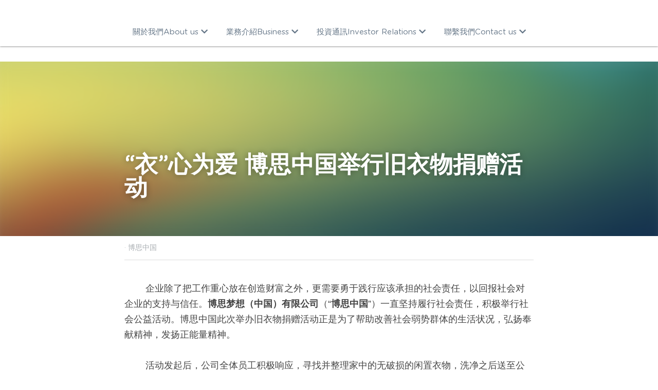

--- FILE ---
content_type: text/html; charset=utf-8
request_url: https://www.8171.com.hk/blog/11922e3d322
body_size: 43354
content:
<!-- Powered by Strikingly.com 4 (1) Jan 24, 2026 at 22:48-->
<!DOCTYPE html>
<html itemscope itemtype='http://schema.org/WebPage' lang='zh-CN' xmlns:og='http://ogp.me/ns#' xmlns='http://www.w3.org/1999/xhtml'>
<head>
<title>“衣”心为爱 博思中国举行旧衣物捐赠活动 - 博思中国</title>
<meta content='text/html; charset=UTF-8' http-equiv='Content-Type'>
<meta content='width=device-width,initial-scale=1.0,user-scalable=yes,minimum-scale=1.0,maximum-scale=3.0' id='viewport' name='viewport'>
<meta content='   企业除了把工作重心放在创造财富之外，更需要勇于践行应该承担的社会责任，以回报社会对企业的支持与信任。博思梦想（中国）有限公司（“博思中国”）一直坚持履行社会责任，积极举行社会公益活动。博思中国此次举办旧衣物捐赠活动正是为了帮助改善社会弱势群体的生活状况，弘扬奉献精神，发扬正能量精神。  ...' name='description'>
<meta content='article' property='og:type'>
<meta content='“衣”心为爱 博思中国举行旧衣物捐赠活动' property='og:title'>
<meta content='https://www.8171.com.hk/blog/11922e3d322' property='og:url'>
<meta content='https://assets.strikingly.com/static/backgrounds/blur/3.jpg' property='og:image'>
<meta content='“衣”心为爱 博思中国举行旧衣物捐赠活动' property='og:site_name'>
<meta content='   企业除了把工作重心放在创造财富之外，更需要勇于践行应该承担的社会责任，以回报社会对企业的支持与信任。博思梦想（中国）有限公司（“博思中国”）一直坚持履行社会责任，积极举行社会公益活动。博思中国此次举办旧衣物捐赠活动正是为了帮助改善社会弱势群体的生活状况，弘扬奉献精神，发扬正能量精神。  ...' property='og:description'>
<meta content='“衣”心为爱 博思中国举行旧衣物捐赠活动' itemprop='name'>
<meta content='   企业除了把工作重心放在创造财富之外，更需要勇于践行应该承担的社会责任，以回报社会对企业的支持与信任。博思梦想（中国）有限公司（“博思中国”）一直坚持履行社会责任，积极举行社会公益活动。博思中国此次举办旧衣物捐赠活动正是为了帮助改善社会弱势群体的生活状况，弘扬奉献精神，发扬正能量精神。  ...' itemprop='description'>
<meta content='https://assets.strikingly.com/static/backgrounds/blur/3.jpg' itemprop='image'>
<meta content='summary_large_image' name='twitter:card'>
<meta content='“衣”心为爱 博思中国举行旧衣物捐赠活动' name='twitter:title'>
<meta content='   企业除了把工作重心放在创造财富之外，更需要勇于践行应该承担的社会责任，以回报社会对企业的支持与信任。博思梦想（中国）有限公司（“博思中国”）一直坚持履行社会责任，积极举行社会公益活动。博思中国此次举办旧衣物捐赠活动正是为了帮助改善社会弱势群体的生活状况，弘扬奉献精神，发扬正能量精神。  ...' name='twitter:description'>
<meta content='https://assets.strikingly.com/static/backgrounds/blur/3.jpg' name='twitter:image'>
<meta name="csrf-param" content="authenticity_token" />
<meta name="csrf-token" content="hQne5zqdezTdcDO4ldBt30cZ0QJ7ER7ffNN+iqOCUkmft+s2Hj5lu1Tgdpoval4xpCjpBQGMqK4GtjrUGw456Q==" />
<script>
window.$S={};$S.conf={"SUPPORTED_CURRENCY":[{"code":"AED","symbol":"\u062f.\u0625","decimal":".","thousand":",","precision":2,"name":"\u963f\u8054\u914b\u8fea\u62c9\u59c6"},{"code":"AFN","symbol":"\u060b","decimal":".","thousand":",","precision":2,"name":"\u963f\u5bcc\u6c57\u5c3c"},{"code":"ALL","symbol":"Lek","decimal":",","thousand":".","precision":2,"name":"\u963f\u5c14\u5df4\u5c3c\u4e9a\u5217\u514b"},{"code":"AMD","symbol":"\u058f","decimal":",","thousand":".","precision":2,"name":"\u4e9a\u7f8e\u5c3c\u4e9a\u5fb7\u62c9\u59c6"},{"code":"ANG","symbol":"\u0192","decimal":",","thousand":".","precision":2,"name":"\u8377\u5c5e\u5b89\u7684\u5217\u65af\u76fe"},{"code":"AOA","symbol":"Kz","decimal":",","thousand":".","precision":2,"name":"\u5b89\u54e5\u62c9\u5bbd\u624e"},{"code":"ARS","symbol":"$","decimal":",","thousand":".","precision":2,"name":"\u963f\u6839\u5ef7\u6bd4\u7d22"},{"code":"AUD","symbol":"A$","decimal":".","thousand":" ","precision":2,"name":"\u6fb3\u5927\u5229\u4e9a\u5143"},{"code":"AWG","symbol":"\u0192","decimal":".","thousand":",","precision":2,"name":"\u963f\u9c81\u5df4\u5f17\u7f57\u6797"},{"code":"AZN","symbol":"\u20bc","decimal":".","thousand":",","precision":2,"name":"\u963f\u585e\u62dc\u7586\u9a6c\u7eb3\u7279"},{"code":"BAM","symbol":"KM","decimal":",","thousand":".","precision":2,"name":"\u6ce2\u65af\u5c3c\u4e9a-\u9ed1\u585e\u54e5\u7ef4\u90a3\u53ef\u5151\u6362\u9a6c\u514b"},{"code":"BBD","symbol":"$","decimal":".","thousand":",","precision":2,"name":"\u5df4\u5df4\u591a\u65af\u5143"},{"code":"BDT","symbol":"Tk","decimal":".","thousand":",","precision":2,"name":"\u5b5f\u52a0\u62c9\u56fd \u5854\u5361"},{"code":"BGN","symbol":"\u043b\u0432","decimal":",","thousand":".","precision":2,"name":"\u4fdd\u52a0\u5229\u4e9a\u5217\u5f17"},{"code":"BHD","symbol":"\u062f.\u0628","decimal":".","thousand":",","precision":3,"name":"\u5df4\u6797\u7b2c\u7eb3\u5c14"},{"code":"BIF","symbol":"FBu","decimal":".","thousand":",","precision":0,"name":"\u5e03\u9686\u8fea\u6cd5\u90ce"},{"code":"BMD","symbol":"$","decimal":".","thousand":",","precision":2,"name":"\u767e\u6155\u5927\u5143"},{"code":"BND","symbol":"$","decimal":".","thousand":",","precision":2,"name":"\u6587\u83b1\u5143"},{"code":"BOB","symbol":"$b","decimal":",","thousand":".","precision":2,"name":"\u73bb\u5229\u7ef4\u4e9a\u8bfa"},{"code":"BRL","symbol":"R$","decimal":",","thousand":".","precision":2,"name":"\u5df4\u897f\u96f7\u4e9a\u5c14","format":"%s %v"},{"code":"BSD","symbol":"$","decimal":".","thousand":",","precision":2,"name":"\u5df4\u54c8\u9a6c\u5143"},{"code":"BTN","symbol":"Nu.","decimal":".","thousand":",","precision":2,"name":"\u4e0d\u4e39\u52aa\u5c14\u7279\u9c81\u59c6"},{"code":"BWP","symbol":"P","decimal":".","thousand":",","precision":2,"name":"\u535a\u8328\u74e6\u7eb3\u666e\u62c9"},{"code":"BYN","symbol":"Br","decimal":".","thousand":",","precision":2,"name":"\u767d\u4fc4\u7f57\u65af\u5362\u5e03"},{"code":"BZD","symbol":"BZ$","decimal":".","thousand":",","precision":2,"name":"\u4f2f\u5229\u5179\u5143"},{"code":"CAD","symbol":"$","decimal":".","thousand":",","precision":2,"name":"\u52a0\u62ff\u5927\u5143"},{"code":"CDF","symbol":"FC","decimal":".","thousand":",","precision":2,"name":"\u521a\u679c\u6cd5\u90ce"},{"code":"CHF","symbol":"CHF","decimal":".","thousand":"'","precision":2,"name":"\u745e\u58eb\u6cd5\u90ce","format":"%s %v"},{"code":"CLP","symbol":"$","decimal":"","thousand":".","precision":0,"name":"\u667a\u5229 \u6bd4\u7d22"},{"code":"CNY","symbol":"\u00a5","decimal":".","thousand":",","precision":2,"name":"\u4eba\u6c11\u5e01"},{"code":"CRC","symbol":"\u20a1","decimal":",","thousand":".","precision":2,"name":"\u54e5\u65af\u8fbe\u9ece\u52a0\u79d1\u6717"},{"code":"CUP","symbol":"$","decimal":".","thousand":",","precision":2,"name":"\u53e4\u5df4\u6bd4\u7d22"},{"code":"CVE","symbol":"$","decimal":".","thousand":",","precision":2,"name":"\u4f5b\u5f97\u89d2\u57c3\u65af\u5e93\u591a"},{"code":"CZK","symbol":"K\u010d","decimal":",","thousand":".","precision":2,"name":"\u6377\u514b\u514b\u6717","format":"%v %s"},{"code":"DJF","symbol":"Fdj","decimal":".","thousand":",","precision":0,"name":"\u5409\u5e03\u63d0\u6cd5\u90ce"},{"code":"DKK","symbol":"kr","decimal":".","thousand":",","precision":2,"name":"\u4e39\u9ea6\u514b\u6717","format":"%v %s"},{"code":"DOP","symbol":"RD$","decimal":".","thousand":",","precision":2,"name":"\u591a\u7c73\u5c3c\u52a0\u6bd4\u7d22"},{"code":"DZD","symbol":"\u062f\u062c","decimal":",","thousand":".","precision":2,"name":"\u963f\u5c14\u53ca\u5229\u4e9a\u7b2c\u7eb3\u5c14"},{"code":"EGP","symbol":"E\u00a3","decimal":".","thousand":",","precision":2,"name":"\u57c3\u53ca\u9551"},{"code":"ERN","symbol":"Nkf","decimal":".","thousand":",","precision":2,"name":"\u5384\u7acb\u7279\u91cc\u4e9a \u7eb3\u514b\u6cd5"},{"code":"ETB","symbol":"Br","decimal":".","thousand":",","precision":2,"name":"\u57c3\u585e\u4fc4\u6bd4\u4e9a\u6bd4\u5c14"},{"code":"EUR","symbol":"\u20ac","decimal":",","thousand":".","precision":2,"name":"\u6b27\u5143","format":"%v %s"},{"code":"FJD","symbol":"$","decimal":".","thousand":",","precision":2,"name":"\u6590\u6d4e\u5143"},{"code":"FKP","symbol":"\u00a3","decimal":".","thousand":",","precision":2,"name":"\u798f\u514b\u5170\u7fa4\u5c9b\u9551"},{"code":"GBP","symbol":"\u00a3","decimal":".","thousand":",","precision":2,"name":"\u82f1\u9551"},{"code":"GEL","symbol":"\u10da","decimal":",","thousand":".","precision":2,"name":"\u683c\u9c81\u5409\u4e9a\u62c9\u91cc"},{"code":"GGP","symbol":"\u00a3","decimal":".","thousand":",","precision":2,"name":"\u6839\u897f\u9551"},{"code":"GHS","symbol":"GH\u20b5","decimal":".","thousand":",","precision":2,"name":"\u52a0\u7eb3\u585e\u5730"},{"code":"GIP","symbol":"\u00a3","decimal":".","thousand":",","precision":2,"name":"\u76f4\u5e03\u7f57\u9640\u9551"},{"code":"GMD","symbol":"D","decimal":".","thousand":",","precision":2,"name":"\u5188\u6bd4\u4e9a\u8fbe\u62c9\u897f"},{"code":"GNF","symbol":"\u20a3","decimal":".","thousand":",","precision":0,"name":"\u51e0\u5185\u4e9a\u6cd5\u90ce"},{"code":"GTQ","symbol":"Q","decimal":".","thousand":",","precision":2,"name":"\u5371\u5730\u9a6c\u62c9\u683c\u67e5\u5c14"},{"code":"GYD","symbol":"G$","decimal":".","thousand":",","precision":2,"name":"\u572d\u4e9a\u90a3\u5143"},{"code":"HKD","symbol":"HK$","decimal":".","thousand":",","precision":2,"name":"\u6e2f\u5e01"},{"code":"HNL","symbol":"L","decimal":".","thousand":",","precision":2,"name":"\u6d2a\u90fd\u62c9\u65af\u4f26\u76ae\u62c9"},{"code":"HRK","symbol":"kn","decimal":".","thousand":",","precision":2,"name":"\u514b\u7f57\u5730\u4e9a\u5e93\u7eb3"},{"code":"HTG","symbol":"G","decimal":".","thousand":",","precision":2,"name":"\u6d77\u5730\u53e4\u5fb7"},{"code":"HUF","symbol":"Ft","decimal":"","thousand":",","precision":0,"name":"\u5308\u7259\u5229\u798f\u6797","format":"%v %s"},{"code":"ILS","symbol":"\u20aa","decimal":".","thousand":",","precision":2,"name":"\u4ee5\u8272\u5217\u65b0\u8c22\u514b\u5c14"},{"code":"IMP","symbol":"\u00a3","decimal":".","thousand":",","precision":2,"name":"\u9a6c\u6069\u5c9b\u9551"},{"code":"INR","symbol":"\u20b9","decimal":".","thousand":",","precision":2,"name":"\u5370\u5ea6 \u5362\u6bd4"},{"code":"IQD","symbol":"\u062f.\u0639","decimal":".","thousand":",","precision":3,"name":"\u4f0a\u62c9\u514b\u7b2c\u7eb3\u5c14"},{"code":"IRR","symbol":"\u062a\u0648\u0645\u0627\u0646","decimal":".","thousand":",","precision":2,"name":"\u4f0a\u6717\u91cc\u4e9a\u5c14"},{"code":"ISK","symbol":"kr","decimal":",","thousand":".","precision":2,"name":"\u51b0\u5c9b\u514b\u6717"},{"code":"JEP","symbol":"\u00a3","decimal":".","thousand":",","precision":2,"name":"\u6cfd\u897f\u9551"},{"code":"JMD","symbol":"J$","decimal":".","thousand":",","precision":2,"name":"\u7259\u4e70\u52a0\u5143"},{"code":"JOD","symbol":"JD","decimal":".","thousand":",","precision":3,"name":"\u7ea6\u65e6\u7b2c\u7eb3\u5c14"},{"code":"JPY","symbol":"\u00a5","decimal":"","thousand":",","precision":0,"name":"\u65e5\u5143","format":"%s %v"},{"code":"KES","symbol":"KSh","decimal":".","thousand":",","precision":2,"name":"\u80af\u5c3c\u4e9a\u5148\u4ee4"},{"code":"KGS","symbol":"\u043b\u0432","decimal":",","thousand":".","precision":2,"name":"\u5409\u5c14\u5409\u65af\u65af\u5766\u7d22\u59c6"},{"code":"KHR","symbol":"\u17db","decimal":".","thousand":",","precision":2,"name":"\u67ec\u57d4\u5be8\u745e\u5c14"},{"code":"KMF","symbol":"CF","decimal":".","thousand":",","precision":0,"name":"\u79d1\u6469\u7f57\u6cd5\u90ce"},{"code":"KPW","symbol":"\u20a9","decimal":".","thousand":",","precision":2,"name":"\u671d\u9c9c\u5143"},{"code":"KRW","symbol":"\uc6d0","decimal":"","thousand":",","precision":0,"name":"\u97e9\u5143","format":"%v %s"},{"code":"KWD","symbol":"\u062f.\u0643","decimal":".","thousand":",","precision":3,"name":"\u79d1\u5a01\u7279\u7b2c\u7eb3\u5c14"},{"code":"KYD","symbol":"CI$","decimal":".","thousand":",","precision":2,"name":"\u5f00\u66fc\u5143"},{"code":"KZT","symbol":"\u20b8","decimal":",","thousand":".","precision":2,"name":"\u54c8\u8428\u514b\u65af\u5766\u575a\u6208"},{"code":"LBP","symbol":"LL","decimal":".","thousand":",","precision":2,"name":"\u9ece\u5df4\u5ae9\u9551"},{"code":"LKR","symbol":"\u20a8","decimal":".","thousand":",","precision":2,"name":"\u65af\u91cc\u5170\u5361\u5362\u6bd4"},{"code":"LRD","symbol":"LR$","decimal":".","thousand":",","precision":2,"name":"\u5229\u6bd4\u91cc\u4e9a\u5143"},{"code":"LSL","symbol":"M","decimal":".","thousand":",","precision":2,"name":"\u83b1\u7d22\u6258\u6d1b\u8482"},{"code":"LYD","symbol":"LD","decimal":".","thousand":",","precision":3,"name":"\u5229\u6bd4\u4e9a\u7b2c\u7eb3\u5c14"},{"code":"MAD","symbol":"\u062f.\u0645.","decimal":",","thousand":".","precision":2,"name":"\u6469\u6d1b\u54e5\u8fea\u62c9\u59c6"},{"code":"MDL","symbol":"L","decimal":",","thousand":".","precision":2,"name":"\u6469\u5c14\u591a\u74e6\u5217\u4f0a"},{"code":"MGA","symbol":"Ar","decimal":".","thousand":",","precision":0,"name":"\u9a6c\u8fbe\u52a0\u65af\u52a0\u963f\u91cc\u4e9a\u91cc"},{"code":"MKD","symbol":"\u0434\u0435\u043d","decimal":",","thousand":".","precision":2,"name":"\u9a6c\u5176\u987f\u7b2c\u7eb3\u5c14"},{"code":"MMK","symbol":"Ks","decimal":".","thousand":",","precision":2,"name":"\u7f05\u7538\u5143"},{"code":"MNT","symbol":"\u20ae","decimal":".","thousand":",","precision":2,"name":"\u8499\u53e4\u56fe\u683c\u91cc\u514b"},{"code":"MOP","symbol":"MOP$","decimal":".","thousand":",","precision":2,"name":"\u6fb3\u95e8\u5e01"},{"code":"MRO","symbol":"UM","decimal":".","thousand":",","precision":2,"name":"\u6bdb\u91cc\u5854\u5c3c\u4e9a\u4e4c\u5409\u4e9a"},{"code":"MRU","symbol":"UM","decimal":".","thousand":",","precision":2,"name":"Mauritanian ouguiya"},{"code":"MUR","symbol":"\u20a8","decimal":".","thousand":",","precision":2,"name":"\u6bdb\u91cc\u6c42\u65af\u5362\u6bd4"},{"code":"MVR","symbol":"Rf","decimal":".","thousand":",","precision":2,"name":"\u9a6c\u5c14\u4ee3\u592b\u5362\u83f2\u4e9a"},{"code":"MWK","symbol":"K","decimal":".","thousand":",","precision":2,"name":"\u9a6c\u62c9\u7ef4\u514b\u74e6\u67e5"},{"code":"MXN","symbol":"$","decimal":".","thousand":",","precision":2,"name":"\u58a8\u897f\u54e5\u6bd4\u7d22"},{"code":"MYR","symbol":"RM","decimal":".","thousand":",","precision":2,"name":"\u9a6c\u6765\u897f\u4e9a \u4ee4\u5409"},{"code":"MZN","symbol":"MT","decimal":",","thousand":".","precision":2,"name":"\u83ab\u6851\u6bd4\u514b\u7f8e\u63d0\u5361"},{"code":"NAD","symbol":"N$","decimal":".","thousand":",","precision":2,"name":"\u7eb3\u7c73\u6bd4\u4e9a\u5143"},{"code":"NGN","symbol":"\u20a6","decimal":".","thousand":",","precision":2,"name":"\u5c3c\u65e5\u5229\u4e9a\u5948\u62c9"},{"code":"NIO","symbol":"C$","decimal":".","thousand":",","precision":2,"name":"\u5c3c\u52a0\u62c9\u74dc\u79d1\u591a\u5df4"},{"code":"NOK","symbol":"kr","decimal":",","thousand":".","precision":2,"name":"\u632a\u5a01\u514b\u6717","format":"%v %s"},{"code":"NPR","symbol":"\u20a8","decimal":".","thousand":",","precision":2,"name":"\u5c3c\u6cca\u5c14\u5362\u6bd4"},{"code":"NZD","symbol":"$","decimal":".","thousand":",","precision":2,"name":"\u65b0\u897f\u5170\u5143"},{"code":"OMR","symbol":"\u0631.\u0639.","decimal":".","thousand":",","precision":3,"name":"\u963f\u66fc\u91cc\u4e9a\u5c14"},{"code":"PAB","symbol":"B\/.","decimal":".","thousand":",","precision":2,"name":"\u5df4\u62ff\u9a6c\u5df4\u6ce2\u4e9a"},{"code":"PEN","symbol":"S\/.","decimal":".","thousand":",","precision":2,"name":"\u79d8\u9c81\u7d22\u5c14"},{"code":"PGK","symbol":"K","decimal":".","thousand":",","precision":2,"name":"\u5df4\u5e03\u4e9a\u65b0\u51e0\u5185\u4e9a\u57fa\u90a3"},{"code":"PHP","symbol":"\u20b1","decimal":".","thousand":",","precision":2,"name":"\u83f2\u5f8b\u5bbe \u6bd4\u7d22"},{"code":"PKR","symbol":"\u20a8","decimal":".","thousand":",","precision":2,"name":"\u5df4\u57fa\u65af\u5766\u5362\u6bd4"},{"code":"PLN","symbol":"z\u0142","decimal":",","thousand":" ","precision":2,"name":"\u6ce2\u5170\u5179\u7f57\u63d0","format":"%v %s"},{"code":"PYG","symbol":"\u20b2","decimal":",","thousand":".","precision":0,"name":"\u5df4\u62c9\u572d\u74dc\u62c9\u5c3c"},{"code":"QAR","symbol":"\u0631.\u0642","decimal":".","thousand":",","precision":2,"name":"\u5361\u5854\u5c14\u91cc\u4e9a\u5c14"},{"code":"RON","symbol":"lei","decimal":",","thousand":".","precision":2,"name":"\u7f57\u9a6c\u5c3c\u4e9a\u5217\u4f0a"},{"code":"RSD","symbol":"\u0434\u0438\u043d","decimal":",","thousand":".","precision":2,"name":"\u585e\u5c14\u7ef4\u4e9a\u7b2c\u7eb3\u5c14"},{"code":"RUB","symbol":"\u20bd","decimal":",","thousand":".","precision":2,"name":"\u4fc4\u7f57\u65af\u5362\u5e03","format":"%v %s"},{"code":"RWF","symbol":"FRw","decimal":".","thousand":",","precision":0,"name":"\u5362\u65fa\u8fbe\u6cd5\u90ce"},{"code":"SAR","symbol":"\u0631.\u0633","decimal":".","thousand":",","precision":2,"name":"\u6c99\u7279\u91cc\u4e9a\u5c14"},{"code":"SBD","symbol":"SI$","decimal":".","thousand":",","precision":2,"name":"\u6240\u7f57\u95e8\u7fa4\u5c9b\u5143"},{"code":"SCR","symbol":"SRe","decimal":".","thousand":",","precision":2,"name":"\u585e\u820c\u5c14\u5362\u6bd4"},{"code":"SDG","symbol":"SDG","decimal":".","thousand":",","precision":2,"name":"\u82cf\u4e39\u9551"},{"code":"SEK","symbol":"kr","decimal":".","thousand":" ","precision":2,"name":"\u745e\u5178\u514b\u6717","format":"%v %s"},{"code":"SGD","symbol":"S$","decimal":".","thousand":",","precision":2,"name":"\u65b0\u52a0\u5761\u5143"},{"code":"SHP","symbol":"\u00a3","decimal":".","thousand":",","precision":2,"name":"\u5723\u8d6b\u52d2\u62ff\u7fa4\u5c9b\u78c5"},{"code":"SLL","symbol":"Le","decimal":".","thousand":",","precision":2,"name":"\u585e\u62c9\u5229\u6602\u5229\u6602"},{"code":"SOS","symbol":"S","decimal":".","thousand":",","precision":2,"name":"\u7d22\u9a6c\u91cc\u5148\u4ee4"},{"code":"SRD","symbol":"$","decimal":",","thousand":".","precision":2,"name":"\u82cf\u91cc\u5357\u5143"},{"code":"SSP","symbol":"SS\u00a3","decimal":".","thousand":",","precision":2,"name":"\u5357\u82cf\u4e39\u9551"},{"code":"STD","symbol":"Db","decimal":".","thousand":",","precision":2,"name":"\u5723\u591a\u7f8e\u548c\u666e\u6797\u897f\u6bd4\u591a\u5e03\u62c9"},{"code":"STN","symbol":"Db","decimal":".","thousand":",","precision":2,"name":"\u5723\u591a\u7f8e\u548c\u666e\u6797\u897f\u6bd4\u591a\u5e03\u62c9"},{"code":"SYP","symbol":"LS","decimal":".","thousand":",","precision":2,"name":"Syrian pound"},{"code":"SZL","symbol":"E","decimal":".","thousand":",","precision":2,"name":"\u65af\u5a01\u58eb\u5170\u91cc\u5170\u5409\u5c3c"},{"code":"THB","symbol":"\u0e3f","decimal":".","thousand":",","precision":2,"name":"\u6cf0\u94e2"},{"code":"TJS","symbol":"SM","decimal":".","thousand":",","precision":2,"name":"\u5854\u5409\u514b\u65af\u5766\u7d22\u83ab\u5c3c"},{"code":"TMT","symbol":"T","decimal":".","thousand":",","precision":2,"name":"\u571f\u5e93\u66fc\u65af\u5766\u9a6c\u7eb3\u7279"},{"code":"TND","symbol":"\u062f.\u062a","decimal":".","thousand":",","precision":3,"name":"\u7a81\u5c3c\u65af\u7b2c\u7eb3\u5c14"},{"code":"TOP","symbol":"T$","decimal":".","thousand":",","precision":2,"name":"\u6c64\u52a0\u6f58\u52a0"},{"code":"TRY","symbol":"\u20ba","decimal":".","thousand":",","precision":2,"name":"\u571f\u8033\u5176\u91cc\u62c9"},{"code":"TTD","symbol":"TT$","decimal":".","thousand":",","precision":2,"name":"\u7279\u7acb\u5c3c\u8fbe\u548c\u591a\u5df4\u54e5\u5143"},{"code":"TWD","symbol":"NT$","decimal":"","thousand":",","precision":0,"name":"\u65b0\u53f0\u5e01"},{"code":"TZS","symbol":"Tsh","decimal":".","thousand":",","precision":2,"name":"\u5766\u6851\u5c3c\u4e9a\u5148\u4ee4"},{"code":"UAH","symbol":"\u20b4","decimal":".","thousand":",","precision":2,"name":"\u4e4c\u514b\u5170\u683c\u91cc\u592b\u7eb3"},{"code":"UGX","symbol":"USh","decimal":".","thousand":",","precision":2,"name":"\u4e4c\u5e72\u8fbe\u5148\u4ee4"},{"code":"USD","symbol":"$","decimal":".","thousand":",","precision":2,"name":"\u7f8e\u5143"},{"code":"UYU","symbol":"$U","decimal":",","thousand":".","precision":2,"name":"\u4e4c\u62c9\u572d\u6bd4\u7d22"},{"code":"UZS","symbol":"\u043b\u0432","decimal":",","thousand":".","precision":2,"name":"\u4e4c\u5179\u522b\u514b\u65af\u5766\u82cf\u59c6"},{"code":"VES","symbol":"Bs.S.","decimal":".","thousand":",","precision":2,"name":"\u73bb\u5229\u74e6\u5c14"},{"code":"VUV","symbol":"VT","decimal":".","thousand":",","precision":0,"name":"\u74e6\u52aa\u963f\u56fe\u74e6\u56fe"},{"code":"WST","symbol":"WS$","decimal":".","thousand":",","precision":2,"name":"\u8428\u6469\u4e9a\u5854\u62c9"},{"code":"XAF","symbol":"FCFA","decimal":".","thousand":",","precision":0,"name":"\u4e2d\u975e\u6cd5\u90ce"},{"code":"XCD","symbol":"EC$","decimal":".","thousand":",","precision":2,"name":"\u4e1c\u52a0\u52d2\u6bd4\u5143"},{"code":"XDR","symbol":"SDR","decimal":".","thousand":"","precision":0,"name":"\u7279\u522b\u63d0\u6b3e\u6743"},{"code":"XOF","symbol":"CFA","decimal":".","thousand":",","precision":0,"name":"\u897f\u975e\u6cd5\u90ce"},{"code":"XPF","symbol":"\u20a3","decimal":".","thousand":",","precision":0,"name":"\u592a\u5e73\u6d0b\u6cd5\u90ce"},{"code":"YER","symbol":"\u0631.\u064a","decimal":".","thousand":",","precision":2,"name":"\u4e5f\u95e8\u91cc\u4e9a\u5c14"},{"code":"ZAR","symbol":"R","decimal":".","thousand":",","precision":2,"name":"\u5357\u975e\u5170\u7279"},{"code":"ZMW","symbol":"K","decimal":",","thousand":".","precision":2,"name":"\u8d5e\u6bd4\u4e9a\u514b\u74e6\u67e5"},{"code":"IDR","symbol":"Rp ","decimal":"","thousand":".","precision":0,"name":"\u5370\u5ea6\u5c3c\u897f\u4e9a \u5370\u5c3c\u76fe"},{"code":"VND","symbol":"\u20ab","decimal":"","thousand":".","precision":0,"name":"\u8d8a\u5357\u76fe","format":"%v%s"},{"code":"LAK","symbol":"\u20ad","decimal":".","thousand":",","precision":2,"name":"\u8001\u631d\u57fa\u666e"},{"code":"COP","symbol":"$","decimal":".","thousand":",","precision":0,"name":"\u54e5\u4f26\u6bd4\u4e9a \u6bd4\u7d22"}],"keenio_collection":"strikingly_pageviews","keenio_pbs_impression_collection":"strikingly_pbs_impression","keenio_pbs_conversion_collection":"strikingly_pbs_conversion","keenio_pageservice_imageshare_collection":"strikingly_pageservice_imageshare","keenio_page_socialshare_collection":"strikingly_page_socialshare","keenio_page_framing_collection":"strikingly_page_framing","keenio_file_download_collection":"strikingly_file_download","is_google_analytics_enabled":true,"gdpr_compliance_feature":false,"is_strikingly_analytics_enabled":true,"baidu_xzh_json":null,"isBlog":true};$S.globalConf={"premium_apps":["HtmlApp","EcwidApp","MailChimpApp","CeleryApp","LocuApp"],"environment":"production","env":"production","host_suffix":"strikingly.com","asset_url":"https:\/\/static-assets.strikinglycdn.com","support_url":"http:\/\/support.strikingly.com","sxl_font_api_url":"https:\/\/static-fonts-css.strikinglycdn.com","locale":"zh-CN","enable_live_chat":true,"s_in_china":false,"browser_locale":null,"is_sxl":false,"is_rtl":false,"google":{"recaptcha_v2_client_key":"6LeRypQbAAAAAGgaIHIak2L7UaH4Mm3iS6Tpp7vY","recaptcha_v2_invisible_client_key":"6LdmtBYdAAAAAJmE1hETf4IHoUqXQaFuJxZPO8tW"},"hcaptcha":{"hcaptcha_checkbox_key":"cd7ccab0-57ca-49aa-98ac-db26473a942a","hcaptcha_invisible_key":"65400c5a-c122-4648-971c-9f7e931cd872"},"user_image_cdn":{"qn":"\/\/user-assets.sxlcdn.com","s":"\/\/custom-images.strikinglycdn.com"},"user_image_private_cdn":{"qn":null},"rollout":{"crm_livechat":true,"google_invisible_recaptcha":true,"enabled_hcaptcha":true,"nav_2021":true,"nav_2021_off":false,"nav_2023":true,"new_blog_layout":true,"pbs_i18n":true},"GROWINGIO_API_KEY":null,"BAIDU_API_KEY":null,"SEGMENTIO_API_KEY":"eb3txa37hi","FACEBOOK_APP_ID":"138736959550286","WECHAT_APP_ID":null,"KEEN_IO_PROJECT_ID":"5317e03605cd66236a000002","KEEN_IO_WRITE_KEY":"[base64]","CLOUDINARY_CLOUD_NAME":"hrscywv4p","CLOUDINARY_PRESET":"oxbxiyxl","BUGSNAG_FE_API_KEY":"","BUGSNAG_FE_JS_RELEASE_STAGE":"production","WEB_PUSH_PUB_KEY":"BDKuVD3CPl9FsdF_P7eYJg1i-siryCIDQRcOhTu2zMMFbNrXaugVggo_7vy5OHPYTVaXkLBWv8PUPdduzaKq8xE="};$S.miniProgramAppType=null;$S.blogPostData={"blogPostMeta":{"id":14187474,"state":"published","pinned":false,"notified":false,"createdAt":"2021-05-26T21:02:13.968-07:00","publishedAt":"2021-05-26T21:04:01.363-07:00","publicUrl":"https:\/\/www.8171.com.hk\/blog\/11922e3d322","customSlug":null,"editCount":10,"publishedEditCount":9,"mode":"show","role":null,"reviewState":null,"needReview":false,"censorshipResult":null,"reviewUpdatedAt":null,"scheduledPublishAt":null,"scheduledPublishAtUtcTime":null,"scheduledTimeZone":null,"postedToWechat":false,"tags":["博思中国"],"categories":[{"id":158177,"name":"\u535a\u601d\u4e2d\u56fd"}],"socialMediaConfig":{"url":"https:\/\/www.8171.com.hk\/blog\/11922e3d322","title":"\u201c\u8863\u201d\u5fc3\u4e3a\u7231 \u535a\u601d\u4e2d\u56fd\u4e3e\u884c\u65e7\u8863\u7269\u6350\u8d60\u6d3b\u52a8","image":"https:\/\/assets.strikingly.com\/static\/backgrounds\/blur\/3.jpg","description":"\u2003 \u2003\u4f01\u4e1a\u9664\u4e86\u628a\u5de5\u4f5c\u91cd\u5fc3\u653e\u5728\u521b\u9020\u8d22\u5bcc\u4e4b\u5916\uff0c\u66f4\u9700\u8981\u52c7\u4e8e\u8df5\u884c\u5e94\u8be5\u627f\u62c5\u7684\u793e\u4f1a\u8d23\u4efb\uff0c\u4ee5\u56de\u62a5\u793e\u4f1a\u5bf9\u4f01\u4e1a\u7684\u652f\u6301\u4e0e\u4fe1\u4efb\u3002\u535a\u601d\u68a6\u60f3\uff08\u4e2d\u56fd\uff09\u6709\u9650\u516c\u53f8\uff08\u201c\u535a\u601d\u4e2d\u56fd\u201d\uff09\u4e00\u76f4\u575a\u6301\u5c65\u884c\u793e\u4f1a\u8d23\u4efb\uff0c\u79ef\u6781\u4e3e\u884c\u793e\u4f1a\u516c\u76ca\u6d3b\u52a8\u3002\u535a\u601d\u4e2d\u56fd\u6b64\u6b21\u4e3e\u529e\u65e7\u8863\u7269\u6350\u8d60\u6d3b\u52a8\u6b63\u662f\u4e3a\u4e86\u5e2e\u52a9\u6539\u5584\u793e\u4f1a\u5f31\u52bf\u7fa4\u4f53\u7684\u751f\u6d3b\u72b6\u51b5\uff0c\u5f18\u626c\u5949\u732e\u7cbe\u795e\uff0c\u53d1\u626c\u6b63\u80fd\u91cf\u7cbe\u795e\u3002 \u2003...","fbAppId":"138736959550286"},"nextBlogPostTitle":"\u5507\u67aa\u820c\u6218\uff0c\u8c01\u4e0e\u4e89\u950b\u00a0 \u535a\u601d\u6587\u5316\u4e3e\u529e\u8fa9\u8bba\u5927\u8d5b","nextBlogPostRelativeUrl":"\/blog\/474dde8cebd","nextBlogPostId":14255291,"prevBlogPostTitle":"\u535a\u601d\u4e2d\u56fd\u5411\u533b\u7597\u536b\u751f\u5355\u4f4d\u6350\u8d60\u8d22\u5bcc\u98ce\u66b4\u793c\u5238","prevBlogPostRelativeUrl":"\/blog\/0474be6ffc9","prevBlogPostId":14187416},"pageMeta":{"blogSettings":{"previewLayout":1,"hide_new_blog_tips":true,"has_subscription_code":false,"show_nav":true},"isPro":true,"isV4":true,"forcedLocale":"zh-CN","userId":1115855,"membership":"pro","theme":{"id":10,"css_file":"themes/fresh/main","color_list":"","created_at":"2012-08-15T19:55:05.697-07:00","updated_at":"2018-04-10T19:58:56.562-07:00","display_name":"Fresh","default_slide_list":"104","navbar_file":"fresh/navbar","footer_file":"fresh/footer","name":"fresh","thumb_image":"themes/fresh/icon.png","use_background_image":false,"demo_page_id":2002,"type_mask":1,"data_page_id":3016,"is_new":false,"priority":10,"header_file":"fresh/header","data":"{\"menu\":{\"type\":\"Menu\",\"components\":{\"logo\":{\"type\":\"Image\",\"image_type\":\"small\",\"url\":\"/images/defaults/default_logo.png\"},\"title\":{\"type\":\"RichText\",\"value\":\"Title Text\",\"text_type\":\"title\"},\"power_button\":{\"type\":\"Image\",\"image_type\":\"small\",\"url\":\"/images/themes/fresh/power.png\"}}}}","name_with_v4_fallback":"fresh"},"permalink":"8171copy2","subscriptionPlan":"pro_3y","subscriptionPeriod":"3y","isOnTrial":false,"customColors":{"type":"CustomColors","id":"f_d157b9f8-7f29-40e8-82f6-e23a437d45b1","defaultValue":null,"active":true,"highlight1":"#4077bb","highlight2":null},"animations":{"type":"Animations","id":"f_c0da9e1a-1d02-40d3-8b8c-8540aa80f1d5","defaultValue":null,"page_scroll":"none","background":"none","image_link_hover":"none"},"s5Theme":{"type":"Theme","id":"f_992c8e10-96ed-4a5e-9fba-581a904ffd3a","version":"11","nav":{"type":"NavTheme","id":"f_80c8bd32-67ba-4219-ba78-6639f0eca240","name":"topBar","layout":"a","padding":"medium","sidebarWidth":"small","topContentWidth":"full","horizontalContentAlignment":"left","verticalContentAlignment":"top","fontSize":"medium","backgroundColor1":"#dddddd","highlightColor":null,"presetColorName":"transparent","itemColor":"","itemSpacing":"compact","dropShadow":"no","socialMediaListType":"link","isTransparent":true,"isSticky":true,"showSocialMedia":false,"highlight":{"blockBackgroundColor":"#999999","blockTextColor":"#ffffff","blockBackgroundColorSettings":{"id":"3dc7d0e1-e43c-40bd-8dab-4bcb6c8f296b","default":"#999999","preIndex":null,"type":"default"},"blockTextColorSettings":{"id":"e2c0b780-a8da-4742-9d87-72ab90ccfba6","default":"#ffffff","preIndex":null,"type":"default"},"blockShape":"pill","textColor":"#999999","textColorSettings":{"id":"cb00cd03-073a-471c-a449-f8bc58eaea72","default":"#999999","preIndex":null,"type":"default"},"type":"underline","id":"f_9103e656-e6ca-4c79-954d-d2ff7a618a4c"},"border":{"enable":false,"borderColor":"#000","position":"bottom","thickness":"small"},"socialMedia":[],"socialMediaButtonList":[{"type":"Facebook","id":"222e7b90-f5b6-11f0-b942-013bca5cda29","url":"","link_url":"","share_text":"","show_button":false},{"type":"Twitter","id":"222e7b91-f5b6-11f0-b942-013bca5cda29","url":"","link_url":"","share_text":"","show_button":false},{"type":"LinkedIn","id":"222e7b92-f5b6-11f0-b942-013bca5cda29","url":"","link_url":"","share_text":"","show_button":false},{"type":"Pinterest","id":"222e7b93-f5b6-11f0-b942-013bca5cda29","url":"","link_url":"","share_text":"","show_button":false}],"socialMediaContactList":[{"type":"SocialMediaPhone","id":"222e7b96-f5b6-11f0-b942-013bca5cda29","defaultValue":"","className":"fas fa-phone-alt"},{"type":"SocialMediaEmail","id":"222e7b97-f5b6-11f0-b942-013bca5cda29","defaultValue":"","className":"fas fa-envelope"}],"backgroundColorSettings":{"id":"d01bb5a1-0ef9-4799-8944-b701a5d2d902","default":"#dddddd","preIndex":null,"type":"default"},"highlightColorSettings":{"id":"b5279052-8a99-405f-870d-86a5871ef196","default":"","preIndex":null,"type":"custom"},"itemColorSettings":{"id":"9f62a877-d324-4026-8c16-051ec927af07","default":"","preIndex":null,"type":"custom"}},"section":{"type":"SectionTheme","id":"f_9c86a66d-b5c5-4c4a-8016-5044cfcd2395","padding":"normal","contentWidth":"full","contentAlignment":"center","baseFontSize":null,"titleFontSize":null,"subtitleFontSize":null,"itemTitleFontSize":null,"itemSubtitleFontSize":null,"textHighlightColor":null,"baseColor":null,"titleColor":null,"subtitleColor":null,"itemTitleColor":null,"itemSubtitleColor":null,"textHighlightSelection":{"type":"TextHighlightSelection","id":"f_040acc7d-f0cc-4a1f-aab8-ae20d712cc61","title":false,"subtitle":true,"itemTitle":false,"itemSubtitle":true}},"firstSection":{"type":"FirstSectionTheme","id":"f_667998b9-8bff-47a3-bcff-82825306242d","height":"normal","shape":"none"},"button":{"type":"ButtonTheme","id":"f_9a192922-9976-4b68-a3b8-b5b18cf054d5","backgroundColor":"#000000","shape":"square","fill":"solid"}},"id":13128839,"headingFont":"hei","titleFont":"hei","bodyFont":"hei","usedWebFontsNormalized":"Varela+Round:regular","showAmp":null,"subscribersCount":0,"templateVariation":"","showStrikinglyLogo":false,"multiPage":true,"sectionLayout":"one-smallCircle-long-none","siteName":"\u4e2d\u570b\u8da8\u52e2\u63a7\u80a1\u6709\u9650\u516c\u53f8","siteRollouts":{"custom_code":true,"pro_sections":true,"pro_apps":true,"new_settings_dialog_feature":true,"google_analytics":true,"strikingly_analytics":true,"custom_form":false,"popup":null,"membership_feature":false},"pageCustomDomain":"www.8171.com.hk","pagePublicUrl":"https:\/\/www.8171.com.hk\/","googleAnalyticsTracker":null,"googleAnalyticsType":null,"facebookPixelId":null,"gaTrackingId":"UA-25124444-6","errorceptionKey":"\"518ac810441fb4b7180002fa\"","keenioProjectId":"5317e03605cd66236a000002","keenioWriteKey":"[base64]","wechatMpAccountId":null,"blogSubscriptionUrl":"\/show_iframe_component\/3588853","chatSettings":null,"user":{"membership":"pro","subscriptionPlan":"pro_3y","subscriptionPeriod":"3y","isOnTrial":false,"id":1115855,"enableDesktopNotifications":null,"canUseLiveChat":false},"enableSiteSearch":false,"siteMode":"show","membershipFeatureActive":false,"mobileActions":{"phone":null,"sms":null,"location":null,"email":null,"version":"v2","actions":[]},"ecommerceSettings":{"displayTax":true,"registration":"no_registration","postOrderRedirection":{}},"ecommerce":{"sellerWechatAppId":null,"hasSetPaymentAccount":false},"showNav":true,"hideNewBlogTips":true,"connectedSites":[],"enableFixedTextColor":true,"enableFixedTextColorRemaining":true,"enableFixedTextColorHasBgColor":true,"enableFixedGallerySectionRtlStyle":true,"enableFixedNavHorizontalAlign":true,"enableUsedMobileNewBreakpoint":false,"enableSectionSmartBinding":true,"enableFixedSectionContentStyle20251020":true,"enableNewLumaVersion":true,"enableFixedNavSpecialLogicColor":true},"content":{"type":"Blog.BlogData","id":"f_aa618c12-8625-46da-9b55-7d14a6644578","showComments":true,"header":{"type":"Blog.Header","id":"f_a35da12d-48ea-4d1c-94d4-f22d64b9d9fc","title":{"type":"Blog.Text","id":"f_cc2f6969-f854-41ed-a843-5373353d3932","defaultValue":false,"value":"\u003cp\u003e\u003cstrong\u003e\u201c\u8863\u201d\u5fc3\u4e3a\u7231 \u535a\u601d\u003c\/strong\u003e\u003cstrong\u003e\u4e2d\u56fd\u003c\/strong\u003e\u003cstrong\u003e\u4e3e\u884c\u65e7\u8863\u7269\u6350\u8d60\u6d3b\u52a8\u003c\/strong\u003e\u003c\/p\u003e","version":1},"subTitle":{"type":"Blog.Text","id":"f_56bbb85e-ec2c-4fe6-bbae-404e16bd2591","value":""},"backgroundImage":{"type":"Blog.BackgroundImage","id":"f_e1a4f46f-7688-47d6-9325-1d85095d1320","url":"\/\/assets.strikingly.com\/static\/backgrounds\/blur\/3.jpg","textColor":"light","sizing":"cover"}},"footer":{"type":"Blog.Footer","id":"f_929e4abc-5abf-42dd-802f-ef8974db93e7","comment":{"type":"Blog.Comment","id":"f_aa5416c6-8e59-41fe-b33f-8b638556ec89","shortName":""},"shareButtons":{"type":"Blog.ShareButtons","id":"f_ddadd51d-8ae2-40dc-a70b-e5c29514221f","defaultValue":false,"list_type":"link","button_list":[{"type":"Facebook","id":"f_3b990f88-a868-4730-91d2-e58ab0ac7e24","url":"","show_button":true},{"type":"LinkedIn","id":"f_2faad2ba-4e8d-4c5d-9f5e-3759eb659ec9","url":"","show_button":true},{"type":"GPlus","id":"f_c525993a-1837-488a-a6a2-ec6876176e1c","url":"","show_button":true},{"type":"Twitter","id":"f_c396e545-0109-497c-81f8-fb25908f67e4","url":"","show_button":true},{"type":"Pinterest","id":"f_64f49a50-76fe-432e-a9f3-c77e3bcc4dd0","url":"","show_button":false}]}},"sections":[{"type":"Blog.Section","id":"f_9dbf7b8a-a7eb-4a88-b836-2a3950b41871","defaultValue":null,"component":{"type":"RichText","id":"f_8d07af68-22e8-404a-900f-21c08608e6f3","defaultValue":false,"value":"\u003cp\u003e\u2003 \u2003\u4f01\u4e1a\u9664\u4e86\u628a\u5de5\u4f5c\u91cd\u5fc3\u653e\u5728\u521b\u9020\u8d22\u5bcc\u4e4b\u5916\uff0c\u66f4\u9700\u8981\u52c7\u4e8e\u8df5\u884c\u5e94\u8be5\u627f\u62c5\u7684\u793e\u4f1a\u8d23\u4efb\uff0c\u4ee5\u56de\u62a5\u793e\u4f1a\u5bf9\u4f01\u4e1a\u7684\u652f\u6301\u4e0e\u4fe1\u4efb\u3002\u003cstrong\u003e\u535a\u601d\u68a6\u60f3\uff08\u4e2d\u56fd\uff09\u6709\u9650\u516c\u53f8\u003c\/strong\u003e\uff08\u201c\u003cstrong\u003e\u535a\u601d\u4e2d\u56fd\u003c\/strong\u003e\u201d\uff09\u4e00\u76f4\u575a\u6301\u5c65\u884c\u793e\u4f1a\u8d23\u4efb\uff0c\u79ef\u6781\u4e3e\u884c\u793e\u4f1a\u516c\u76ca\u6d3b\u52a8\u3002\u535a\u601d\u4e2d\u56fd\u6b64\u6b21\u4e3e\u529e\u65e7\u8863\u7269\u6350\u8d60\u6d3b\u52a8\u6b63\u662f\u4e3a\u4e86\u5e2e\u52a9\u6539\u5584\u793e\u4f1a\u5f31\u52bf\u7fa4\u4f53\u7684\u751f\u6d3b\u72b6\u51b5\uff0c\u5f18\u626c\u5949\u732e\u7cbe\u795e\uff0c\u53d1\u626c\u6b63\u80fd\u91cf\u7cbe\u795e\u3002\u003c\/p\u003e","backupValue":null,"version":1}},{"type":"Blog.Section","id":"f_941ec757-56ae-4705-b35d-323d03c4c5bd","defaultValue":null,"component":{"type":"RichText","id":"f_59bcb3f6-cb19-43d1-b55c-e5eff7b0ba1b","defaultValue":false,"value":"\u003cp\u003e\u2003 \u2003\u6d3b\u52a8\u53d1\u8d77\u540e\uff0c\u516c\u53f8\u5168\u4f53\u5458\u5de5\u79ef\u6781\u54cd\u5e94\uff0c\u5bfb\u627e\u5e76\u6574\u7406\u5bb6\u4e2d\u7684\u65e0\u7834\u635f\u7684\u95f2\u7f6e\u8863\u7269\uff0c\u6d17\u51c0\u4e4b\u540e\u9001\u81f3\u516c\u53f8\uff0c\u77ed\u77ed\u51e0\u5929\u65f6\u95f4\u516c\u53f8\u5c31\u6536\u96c6\u5230\u6570\u5341\u4ef6\u5e72\u51c0\u6574\u6d01\u7684\u8863\u7269\u3002\u4e4b\u540e\u7531\u516c\u53f8\u5206\u914d\u4e13\u95e8\u4eba\u5458\u5bf9\u8863\u7269\u8fdb\u4e00\u6b65\u7b5b\u9009\uff0c\u4ee5\u786e\u4fdd\u8863\u7269\u80fd\u591f\u6b63\u5e38\u8212\u9002\u5730\u7a7f\u7740\u3002\u540c\u65f6\u5bf9\u8863\u7269\u5217\u8868\u3001\u51fa\u5e93\u7b49\u8d44\u6599\u505a\u597d\u8bb0\u5f55\u3002\u6700\u540e\u5bf9\u5168\u4f53\u8863\u7269\u96c6\u4e2d\u6d88\u6bd2\u88c5\u7bb1\uff0c\u90ae\u5bc4\u81f3\u4e2d\u534e\u6148\u5584\u603b\u4f1a\u4e3b\u529e\u7684\u201c\u8863\u65e7\u6362\u5fc3\u201d\u95f2\u7f6e\u8863\u7269\u516c\u76ca\u6350\u8d60\u8ba1\u5212\u6307\u5b9a\u7684\u5730\u70b9\uff0c\u7531\u5176\u8fdb\u884c\u6700\u7ec8\u7684\u6350\u8d60\u6d3e\u9001\u3002\u535a\u601d\u4e2d\u56fd\u5bf9\u6350\u8d60\u7684\u8863\u7269\u5168\u7a0b\u6301\u7eed\u5173\u6ce8\uff0c\u4ee5\u786e\u4fdd\u6350\u8d60\u8863\u7269\u771f\u6b63\u5e2e\u52a9\u5230\u6709\u56f0\u96be\u7684\u4eba\u7fa4\u3002\u6d3b\u52a8\u8fd8\u8bbe\u7f6e\u4e86\u7231\u5fc3\u5927\u4f7f\u5956\u9879\uff0c\u7531\u516c\u53f8\u5411\u6350\u8d60\u8863\u7269\u6570\u91cf\u6700\u591a\u7684\u5458\u5de5\u9881\u53d1\u7231\u5fc3\u5927\u4f7f\u5956\u724c\uff0c\u5145\u5206\u4f53\u73b0\u4e86\u516c\u53f8\u5bf9\u6b64\u6b21\u6d3b\u52a8\u7684\u91cd\u89c6\uff0c\u63d0\u5347\u4e86\u5458\u5de5\u6350\u8d60\u5949\u732e\u7684\u79ef\u6781\u6027\u3002\u003c\/p\u003e","backupValue":null,"version":1}},{"type":"Blog.Section","id":"f_ac25308d-edee-4bc2-8d19-5671ef2eb7d9","defaultValue":null,"component":{"type":"RichText","id":"f_0e8164ea-5eb8-42c1-82f6-f89a5ce63610","defaultValue":false,"value":"\u003cp\u003e\u2003 \u2003\u4e0d\u5fd8\u521d\u5fc3\uff0c\u65b9\u5f97\u59cb\u7ec8\uff0c\u6b64\u6b21\u6d3b\u52a8\u5145\u5206\u53d1\u626c\u4e86\u4e50\u5584\u597d\u65bd\u3001\u6276\u5371\u6d4e\u56f0\u7684\u4f20\u7edf\u7f8e\u5fb7\uff0c\u5207\u5b9e\u5e2e\u52a9\u4e86\u793e\u4f1a\u5f31\u52bf\u7fa4\u4f53\uff0c\u4f53\u73b0\u4e86\u535a\u601d\u4e2d\u56fd\u79ef\u6781\u5411\u4e0a\u7684\u4f01\u4e1a\u6587\u5316\u548c\u79ef\u6781\u5c65\u884c\u793e\u4f1a\u8d23\u4efb\u7684\u771f\u8bda\u6001\u5ea6\u3002\u66f4\u907f\u514d\u4e86\u4e22\u5f03\u5e9f\u65e7\u8863\u7269\u9020\u6210\u7684\u73af\u5883\u6c61\u67d3\u548c\u8d44\u6e90\u6d6a\u8d39\uff0c\u662f\u8282\u7ea6\u8d44\u6e90\u3001\u53ef\u6301\u7eed\u53d1\u5c55\u7684\u5f88\u597d\u5b9e\u8df5\u3002\u516c\u53f8\u5458\u5de5\u7528\u5b9e\u9645\u884c\u52a8\u4e3a\u7231\u5fc3\u4e8b\u4e1a\u8d21\u732e\u4e86\u81ea\u5df1\u7684\u4e00\u4efd\u529b\u91cf\uff0c\u4f53\u73b0\u51fa\u4e86\u5458\u5de5\u4eec\u7684\u5584\u826f\u548c\u7231\u5fc3\u3002\u535a\u601d\u4e2d\u56fd\u8868\u793a\uff0c\u4eca\u540e\u5c06\u7ee7\u7eed\u575a\u6301\u5c65\u884c\u793e\u4f1a\u8d23\u4efb\uff0c\u4e3e\u884c\u516c\u76ca\u6d3b\u52a8\uff0c\u5f18\u626c\u6b63\u80fd\u91cf\u7cbe\u795e\uff01\u003c\/p\u003e","backupValue":null,"version":1}}]},"settings":{"hideBlogDate":false},"pageMode":null,"pageData":{"type":"Site","id":"f_c64edfb3-917e-43aa-ab40-d649baade83f","defaultValue":null,"horizontal":false,"fixedSocialMedia":false,"new_page":true,"showMobileNav":true,"showCookieNotification":false,"useSectionDefaultFormat":true,"useSectionImprovementsPart1":true,"showTermsAndConditions":false,"showPrivacyPolicy":false,"activateGDPRCompliance":false,"multi_pages":true,"live_chat":false,"isFullScreenOnlyOneSection":true,"showNav":true,"showFooter":true,"showStrikinglyLogo":false,"showNavigationButtons":true,"showShoppingCartIcon":true,"showButtons":true,"navFont":"","titleFont":"hei","logoFont":"","bodyFont":"hei","buttonFont":"hei","headingFont":"hei","bodyFontWeight":null,"theme":"fresh","templateVariation":"","templatePreset":"","termsText":null,"privacyPolicyText":null,"fontPreset":"modern","GDPRHtml":null,"pages":[{"type":"Page","id":"f_833e9958-af49-4dd3-a109-fb5efd0ea820","defaultValue":null,"sections":[{"type":"Slide","id":"f_93d9a137-a459-41ae-8dde-c1f075278d05","defaultValue":null,"template_id":null,"template_name":"slider","template_version":null,"components":{"slideSettings":{"type":"SlideSettings","id":"f_26b34447-e13e-4519-a046-2f3f1424451f","defaultValue":null,"show_nav":true,"show_nav_multi_mode":null,"nameChanged":null,"hidden_section":null,"name":"\u8f6e\u64ad\u56fe","sync_key":null,"layout_variation":"noForeground","display_settings":{},"padding":{},"layout_config":{}},"slider1":{"type":"Slider","id":"f_f9c3851b-7814-4717-8e2c-fb3276bfeb78","defaultValue":false,"list":[{"type":"RepeatableItem","id":"f_8d640c73-c5e7-4df9-92f3-89e4e1fa8398","defaultValue":null,"components":{"text1":{"type":"RichText","id":"f_5b7a6293-7ca5-4989-a291-e387fa1c7690","defaultValue":true,"value":"\u003cp\u003e\u6807\u9898\u6587\u672c\u003c\/p\u003e","backupValue":null,"version":null},"text2":{"type":"RichText","id":"f_37b04d55-6b0e-40d1-b791-2c2928b8bb34","defaultValue":true,"value":"\u003cp\u003eLorem ipsum dolor sit amet, consectetuer adipiscing elit\u003c\/p\u003e","backupValue":null,"version":null},"background1":{"type":"Background","id":"f_941e026d-e2be-4930-89f4-d5ef84750194","defaultValue":false,"url":"!","textColor":"light","backgroundVariation":"","sizing":"cover","userClassName":null,"linkUrl":"#","linkTarget":"_blank","videoUrl":"","videoHtml":"","storageKey":"1115855\/699710_880178","storage":"s","format":"png","h":229,"w":1024,"s":299418,"useImage":null,"noCompression":null,"focus":{},"backgroundColor":{}},"media1":{"type":"Media","id":"f_a003f1e6-b7da-452f-ab33-53790edcfa65","defaultValue":null,"video":{"type":"Video","id":"f_963d6542-0900-4d29-bbb6-039801d375fe","defaultValue":true,"html":"","url":"https:\/\/vimeo.com\/18150336","thumbnail_url":null,"maxwidth":700,"description":null},"image":{"type":"Image","id":"f_8669c55a-8f3e-4dfe-82aa-f9d43c541882","defaultValue":true,"link_url":"","thumb_url":"","url":"\/images\/themes\/onyx_new\/stri.png","caption":"","description":"","storageKey":null,"storage":null,"storagePrefix":null,"format":null,"h":null,"w":null,"s":null,"new_target":null,"noCompression":null,"cropMode":null,"focus":{}},"current":"image"},"button1":{"type":"Button","id":"f_5e19c234-0f96-4c31-9e13-d2bd040d0919","defaultValue":true,"text":"\u7acb\u5373\u8d2d\u4e70","link_type":null,"page_id":null,"section_id":null,"url":"http:\/\/strikingly.com","new_target":null}}},{"type":"RepeatableItem","id":"f_7e58f6f1-25ef-40cd-8382-843ebc6a96cb","defaultValue":null,"components":{"text1":{"type":"RichText","id":"f_5b7a6293-7ca5-4989-a291-e387fa1c7690","defaultValue":true,"value":"\u003cp\u003e\u6807\u9898\u6587\u672c\u003c\/p\u003e","backupValue":null,"version":null},"text2":{"type":"RichText","id":"f_37b04d55-6b0e-40d1-b791-2c2928b8bb34","defaultValue":true,"value":"\u003cp\u003eLorem ipsum dolor sit amet, consectetuer adipiscing elit\u003c\/p\u003e","backupValue":null,"version":null},"background1":{"type":"Background","id":"f_941e026d-e2be-4930-89f4-d5ef84750194","defaultValue":false,"url":"!","textColor":"light","backgroundVariation":"","sizing":"cover","userClassName":null,"linkUrl":"#","linkTarget":"_blank","videoUrl":"","videoHtml":"","storageKey":"1115855\/316853_916619","storage":"s","format":"png","h":229,"w":1024,"s":227741,"useImage":null,"noCompression":null,"focus":{},"backgroundColor":{}},"media1":{"type":"Media","id":"f_a003f1e6-b7da-452f-ab33-53790edcfa65","defaultValue":null,"video":{"type":"Video","id":"f_963d6542-0900-4d29-bbb6-039801d375fe","defaultValue":true,"html":"","url":"https:\/\/vimeo.com\/18150336","thumbnail_url":null,"maxwidth":700,"description":null},"image":{"type":"Image","id":"f_8669c55a-8f3e-4dfe-82aa-f9d43c541882","defaultValue":true,"link_url":"","thumb_url":"","url":"\/images\/themes\/onyx_new\/stri.png","caption":"","description":"","storageKey":null,"storage":null,"storagePrefix":null,"format":null,"h":null,"w":null,"s":null,"new_target":null,"noCompression":null,"cropMode":null,"focus":{}},"current":"image"},"button1":{"type":"Button","id":"f_5e19c234-0f96-4c31-9e13-d2bd040d0919","defaultValue":true,"text":"\u7acb\u5373\u8d2d\u4e70","link_type":null,"page_id":null,"section_id":null,"url":"http:\/\/strikingly.com","new_target":null}}}],"components":{"text1":{"type":"RichText","id":"f_5b7a6293-7ca5-4989-a291-e387fa1c7690","defaultValue":true,"value":"\u003cp\u003e\u6807\u9898\u6587\u672c\u003c\/p\u003e","backupValue":null,"version":null},"text2":{"type":"RichText","id":"f_37b04d55-6b0e-40d1-b791-2c2928b8bb34","defaultValue":true,"value":"\u003cp\u003eLorem ipsum dolor sit amet, consectetuer adipiscing elit\u003c\/p\u003e","backupValue":null,"version":null},"background1":{"type":"Background","id":"f_941e026d-e2be-4930-89f4-d5ef84750194","defaultValue":true,"url":"\/\/uploads.sxlcdn.com\/static\/sections\/banner-section-2.jpg","textColor":"light","backgroundVariation":"","sizing":"cover","userClassName":null,"linkUrl":"#","linkTarget":"_blank","videoUrl":"","videoHtml":"","storageKey":null,"storage":null,"format":null,"h":600,"w":1600,"s":null,"useImage":null,"noCompression":null,"focus":{},"backgroundColor":{}},"media1":{"type":"Media","id":"f_a003f1e6-b7da-452f-ab33-53790edcfa65","defaultValue":null,"video":{"type":"Video","id":"f_963d6542-0900-4d29-bbb6-039801d375fe","defaultValue":true,"html":"","url":"https:\/\/vimeo.com\/18150336","thumbnail_url":null,"maxwidth":700,"description":null},"image":{"type":"Image","id":"f_8669c55a-8f3e-4dfe-82aa-f9d43c541882","defaultValue":true,"link_url":"","thumb_url":"","url":"\/images\/themes\/onyx_new\/stri.png","caption":"","description":"","storageKey":null,"storage":null,"storagePrefix":null,"format":null,"h":null,"w":null,"s":null,"new_target":null,"noCompression":null,"cropMode":null,"focus":{}},"current":"image"},"button1":{"type":"Button","id":"f_5e19c234-0f96-4c31-9e13-d2bd040d0919","defaultValue":true,"text":"\u7acb\u5373\u8d2d\u4e70","link_type":null,"page_id":null,"section_id":null,"url":"http:\/\/strikingly.com","new_target":null}},"infinite_slider":false,"auto_slide":false,"transition":"horizontal","auto_play":31536000}}},{"type":"Slide","id":"f_4aa61822-d6e3-4966-b6e3-e64f25b26ecb","defaultValue":true,"template_id":null,"template_name":"text","template_version":null,"components":{"slideSettings":{"type":"SlideSettings","id":"f_13fdc6d5-3958-42e1-94c6-1310ea9bb29e","defaultValue":null,"show_nav":true,"show_nav_multi_mode":null,"nameChanged":true,"hidden_section":null,"name":"\u95dc\u65bc\u6211\u5011About us","sync_key":null,"layout_variation":"text-one-text","display_settings":{},"padding":{},"layout_config":{}}}},{"type":"Slide","id":"f_53bbf3c2-e643-48d2-89fa-9835da545bd3","defaultValue":true,"template_id":null,"template_name":"text","template_version":null,"components":{"slideSettings":{"type":"SlideSettings","id":"f_9ee756a7-a9d3-4484-af5d-3cba6c75e8cc","defaultValue":null,"show_nav":true,"show_nav_multi_mode":null,"nameChanged":true,"hidden_section":null,"name":"\u95dc\u65bc\u6211\u5011About us","sync_key":null,"layout_variation":"text-one-text","display_settings":{},"padding":{},"layout_config":{}}}}],"title":"\u516c\u53f8\u9996\u9801Home","description":null,"uid":"a7a739c3-3d5c-48bc-9b20-931ed8b3bcc2","path":"\/home","pageTitle":null,"pagePassword":null,"memberOnly":null,"paidMemberOnly":null,"buySpecificProductList":{},"specificTierList":{},"pwdPrompt":null,"autoPath":true,"authorized":true},{"type":"Page","id":"f_2e8c5c33-00c6-4707-a3f5-30b7c8ce5050","defaultValue":null,"sections":[{"type":"Slide","id":"f_3613291a-0119-4bb7-90ad-56eb7a0408a4","defaultValue":null,"template_id":null,"template_name":"slider","template_version":null,"components":{"slideSettings":{"type":"SlideSettings","id":"f_b1dd98e7-293c-4f70-aa3c-ed24bb541d8a","defaultValue":null,"show_nav":true,"show_nav_multi_mode":false,"nameChanged":null,"hidden_section":null,"name":"\u8f6e\u64ad\u56fe","sync_key":null,"layout_variation":"noForeground","display_settings":{},"padding":{},"layout_config":{}},"slider1":{"type":"Slider","id":"f_205dbee8-8bfe-465b-877c-49fe2b7684e4","defaultValue":false,"list":[{"type":"RepeatableItem","id":"f_791ebe02-5ca0-4f62-b078-52783696211b","defaultValue":null,"components":{"text1":{"type":"RichText","id":"f_b2a11883-164f-458e-9a4d-7914d93f664d","defaultValue":true,"value":"\u003cp\u003e\u6807\u9898\u6587\u672c\u003c\/p\u003e","backupValue":null,"version":null},"text2":{"type":"RichText","id":"f_e5fd32eb-4999-46cb-ae7e-e0adb72111e8","defaultValue":true,"value":"\u003cp\u003eLorem ipsum dolor sit amet, consectetuer adipiscing elit\u003c\/p\u003e","backupValue":null,"version":null},"background1":{"type":"Background","id":"f_0cae5898-e80e-4602-9a92-5ed84ee741b6","defaultValue":false,"url":"!","textColor":"light","backgroundVariation":"","sizing":"cover","userClassName":null,"linkUrl":"#","linkTarget":"_blank","videoUrl":"","videoHtml":"","storageKey":"1115855\/699710_880178","storage":"s","format":"png","h":229,"w":1024,"s":299418,"useImage":null,"noCompression":null,"focus":{},"backgroundColor":{}},"media1":{"type":"Media","id":"f_8e73add8-9fab-494a-82ba-c81154191ea0","defaultValue":null,"video":{"type":"Video","id":"f_13e0553d-70bb-4cdc-88d0-65ab71b11b54","defaultValue":true,"html":"","url":"https:\/\/vimeo.com\/18150336","thumbnail_url":null,"maxwidth":700,"description":null},"image":{"type":"Image","id":"f_80552ad6-be24-47e9-b151-68ea7d05f619","defaultValue":true,"link_url":"","thumb_url":"","url":"\/images\/themes\/onyx_new\/stri.png","caption":"","description":"","storageKey":null,"storage":null,"storagePrefix":null,"format":null,"h":null,"w":null,"s":null,"new_target":null,"noCompression":null,"cropMode":null,"focus":{}},"current":"image"},"button1":{"type":"Button","id":"f_66ab28ce-1819-47f3-bcc5-2b3eddfa3c0e","defaultValue":true,"text":"\u7acb\u5373\u8d2d\u4e70","link_type":null,"page_id":null,"section_id":null,"url":"http:\/\/strikingly.com","new_target":null}}},{"type":"RepeatableItem","id":"f_08bdeb8b-f0c3-410b-89a1-edd06ff3bd8f","defaultValue":null,"components":{"text1":{"type":"RichText","id":"f_33f6f481-7c0b-4619-bee4-0ea372ecf242","defaultValue":false,"value":"\u003cp\u003e\u6807\u9898\u6587\u672c\u003c\/p\u003e","backupValue":null,"version":1},"text2":{"type":"RichText","id":"f_21c2214a-17e3-4580-b2ff-3eca3136b401","defaultValue":false,"value":"\u003cp\u003eLorem ipsum dolor sit amet, consectetuer adipiscing elit\u003c\/p\u003e","backupValue":null,"version":1},"background1":{"type":"Background","id":"f_ebaa3c72-ca9b-41b6-b086-a0f005a33067","defaultValue":false,"url":"!","textColor":"light","backgroundVariation":"","sizing":"cover","userClassName":null,"linkUrl":"#","linkTarget":"_blank","videoUrl":"","videoHtml":"","storageKey":"1115855\/316853_916619","storage":"s","format":"png","h":229,"w":1024,"s":227741,"useImage":null,"noCompression":null,"focus":{},"backgroundColor":{}},"media1":{"type":"Media","id":"f_9802e641-4e54-4b19-8837-68c1191d32b5","defaultValue":null,"video":{"type":"Video","id":"f_0330303e-3383-4f22-8727-c3b39048e9e7","defaultValue":null,"html":"","url":"https:\/\/vimeo.com\/18150336","thumbnail_url":null,"maxwidth":700,"description":null},"image":{"type":"Image","id":"f_62d13db8-c84c-44a4-84e4-83a6d5e8ba67","defaultValue":false,"link_url":"","thumb_url":"https:\/\/res.cloudinary.com\/hrscywv4p\/image\/upload\/c_limit,h_1440,w_720,f_auto\/v1\/194761\/Chat_k3d9ls_jnnobh.png","url":"https:\/\/res.cloudinary.com\/hrscywv4p\/image\/upload\/v1\/194761\/Chat_k3d9ls_jnnobh.png","caption":"","description":"","storageKey":null,"storage":"c","storagePrefix":null,"format":"png","h":278,"w":256,"s":6553,"new_target":true,"noCompression":null,"cropMode":null,"focus":{}},"current":"image"},"button1":{"type":"Button","id":"f_d559412e-d058-4338-92fe-9fe3b489308b","defaultValue":null,"text":"\u7acb\u5373\u8d2d\u4e70","link_type":null,"page_id":null,"section_id":null,"url":"http:\/\/strikingly.com","new_target":null}}}],"components":{"text1":{"type":"RichText","id":"f_83c0e86e-9d54-40fd-9fe0-fc62dae2ecdb","defaultValue":true,"value":"\u003cp\u003e\u6807\u9898\u6587\u672c\u003c\/p\u003e","backupValue":null,"version":null},"text2":{"type":"RichText","id":"f_a9a6ff44-0fab-475b-84d7-ba3b50767529","defaultValue":true,"value":"\u003cp\u003eLorem ipsum dolor sit amet, consectetuer adipiscing elit\u003c\/p\u003e","backupValue":null,"version":null},"background1":{"type":"Background","id":"f_a8a48368-0090-4056-95ca-69dcc63fcfbb","defaultValue":true,"url":"\/\/uploads.sxlcdn.com\/static\/sections\/banner-section-2.jpg","textColor":"light","backgroundVariation":"","sizing":"cover","userClassName":null,"linkUrl":"#","linkTarget":"_blank","videoUrl":"","videoHtml":"","storageKey":null,"storage":null,"format":null,"h":600,"w":1600,"s":null,"useImage":null,"noCompression":null,"focus":{},"backgroundColor":{}},"media1":{"type":"Media","id":"f_3c813743-ff19-413c-8a25-56c81adcd615","defaultValue":null,"video":{"type":"Video","id":"f_479c5777-963e-4f13-8216-12d54f6d71d0","defaultValue":true,"html":"","url":"https:\/\/vimeo.com\/18150336","thumbnail_url":null,"maxwidth":700,"description":null},"image":{"type":"Image","id":"f_e194dc82-d5ae-49d3-9e33-59d37cbec40b","defaultValue":true,"link_url":"","thumb_url":"","url":"\/images\/themes\/onyx_new\/stri.png","caption":"","description":"","storageKey":null,"storage":null,"storagePrefix":null,"format":null,"h":null,"w":null,"s":null,"new_target":null,"noCompression":null,"cropMode":null,"focus":{}},"current":"image"},"button1":{"type":"Button","id":"f_b3b4f74e-d4e1-4ce4-b87a-27cb61d879c3","defaultValue":true,"text":"\u7acb\u5373\u8d2d\u4e70","link_type":null,"page_id":null,"section_id":null,"url":"http:\/\/strikingly.com","new_target":null}},"infinite_slider":false,"auto_slide":false,"transition":"horizontal","auto_play":31536000}}},{"type":"Slide","id":"f_d3d366d7-d751-4c33-8ded-966514c610fa","defaultValue":true,"template_id":null,"template_name":"text","template_version":null,"components":{"slideSettings":{"type":"SlideSettings","id":"f_73a6dcbb-aba7-45ef-bf48-66edff4f2f88","defaultValue":null,"show_nav":true,"show_nav_multi_mode":null,"nameChanged":true,"hidden_section":null,"name":"\u516c\u53f8\u901a\u544aAnnouncement","sync_key":null,"layout_variation":"text-one-text","display_settings":{},"padding":{},"layout_config":{}}}},{"type":"Slide","id":"f_d10667a9-4a81-47d1-a202-338276e977e1","defaultValue":true,"template_id":null,"template_name":"text","template_version":null,"components":{"slideSettings":{"type":"SlideSettings","id":"f_5564a159-be73-4e0a-bba2-02d6ab92f89c","defaultValue":null,"show_nav":true,"show_nav_multi_mode":null,"nameChanged":true,"hidden_section":null,"name":"\u516c\u53f8\u901a\u544aAnnouncement","sync_key":null,"layout_variation":"text-one-text","display_settings":{},"padding":{},"layout_config":{}}}}],"title":"\u516c\u53f8\u901a\u544aAnnouncement","description":null,"uid":"af29d005-1e27-4cac-9f69-3f7d399959a6","path":"\/announcement","pageTitle":null,"pagePassword":null,"memberOnly":null,"paidMemberOnly":null,"buySpecificProductList":{},"specificTierList":{},"pwdPrompt":null,"autoPath":false,"authorized":true},{"type":"Page","id":"f_decf292c-ed62-4400-aef6-ab6aec76b1f7","defaultValue":null,"sections":[{"type":"Slide","id":"f_85985d97-fccd-49ba-986f-8f4ce35f365f","defaultValue":null,"template_id":null,"template_name":"slider","template_version":null,"components":{"slideSettings":{"type":"SlideSettings","id":"f_7473ca34-7ff8-4852-991b-c38b416e11fb","defaultValue":null,"show_nav":true,"show_nav_multi_mode":false,"nameChanged":null,"hidden_section":null,"name":"\u8f6e\u64ad\u56fe","sync_key":null,"layout_variation":"noForeground","display_settings":{},"padding":{},"layout_config":{}},"slider1":{"type":"Slider","id":"f_f79130dd-ee7d-4257-9507-3c300ba6332a","defaultValue":false,"list":[{"type":"RepeatableItem","id":"f_df777f98-cb9a-403e-81de-43f786f053b2","defaultValue":null,"components":{"text1":{"type":"RichText","id":"f_935898f6-46d6-41dd-852a-04c04fca6a82","defaultValue":false,"value":"\u003cp\u003e\u6807\u9898\u6587\u672c\u003c\/p\u003e","backupValue":null,"version":1},"text2":{"type":"RichText","id":"f_705b335f-9e09-4b03-8f62-2b8efbba8506","defaultValue":false,"value":"\u003cp\u003eLorem ipsum dolor sit amet, consectetuer adipiscing elit\u003c\/p\u003e","backupValue":null,"version":1},"background1":{"type":"Background","id":"f_5c4a81ea-443f-44d9-9075-2e37ee20a965","defaultValue":false,"url":"!","textColor":"light","backgroundVariation":"","sizing":"cover","userClassName":null,"linkUrl":"#","linkTarget":"_blank","videoUrl":"","videoHtml":"","storageKey":"1115855\/699710_880178","storage":"s","format":"png","h":229,"w":1024,"s":299418,"useImage":null,"noCompression":null,"focus":{},"backgroundColor":{}},"media1":{"type":"Media","id":"f_0218ec41-76f6-4c18-bc79-850d1f5f96ba","defaultValue":null,"video":{"type":"Video","id":"f_ca0c8224-9f25-4adc-81b2-41d43c3bc169","defaultValue":null,"html":"","url":"https:\/\/vimeo.com\/18150336","thumbnail_url":null,"maxwidth":700,"description":null},"image":{"type":"Image","id":"f_2d9a4de6-b870-40e1-b66f-677033a1cac8","defaultValue":false,"link_url":"","thumb_url":"https:\/\/res.cloudinary.com\/hrscywv4p\/image\/upload\/c_limit,h_1440,w_720,f_auto\/v1\/194761\/Chat_k3d9ls_jnnobh.png","url":"https:\/\/res.cloudinary.com\/hrscywv4p\/image\/upload\/v1\/194761\/Chat_k3d9ls_jnnobh.png","caption":"","description":"","storageKey":null,"storage":"c","storagePrefix":null,"format":"png","h":278,"w":256,"s":6553,"new_target":true,"noCompression":null,"cropMode":null,"focus":{}},"current":"image"},"button1":{"type":"Button","id":"f_9caa7788-b3a4-4847-8a2e-7cad571ac019","defaultValue":null,"text":"\u7acb\u5373\u8d2d\u4e70","link_type":null,"page_id":null,"section_id":null,"url":"http:\/\/strikingly.com","new_target":null}}},{"type":"RepeatableItem","id":"f_8ef14e3f-bd92-446d-a267-3c49d2e9620f","defaultValue":null,"components":{"text1":{"type":"RichText","id":"f_14230179-6ddc-4ace-adc8-7ffbadfa116c","defaultValue":true,"value":"\u003cp\u003e\u6807\u9898\u6587\u672c\u003c\/p\u003e","backupValue":null,"version":null},"text2":{"type":"RichText","id":"f_6ae6c754-0701-4234-a4b9-0868b36b588c","defaultValue":true,"value":"\u003cp\u003eLorem ipsum dolor sit amet, consectetuer adipiscing elit\u003c\/p\u003e","backupValue":null,"version":null},"background1":{"type":"Background","id":"f_4d279eb2-2e06-4535-862b-b0800d0aef18","defaultValue":false,"url":"!","textColor":"light","backgroundVariation":"","sizing":"cover","userClassName":null,"linkUrl":"#","linkTarget":"_blank","videoUrl":"","videoHtml":"","storageKey":"1115855\/316853_916619","storage":"s","format":"png","h":229,"w":1024,"s":227741,"useImage":null,"noCompression":null,"focus":{},"backgroundColor":{}},"media1":{"type":"Media","id":"f_fdc8b042-9d7b-409f-907b-70e0569c60d3","defaultValue":null,"video":{"type":"Video","id":"f_3749052a-9c2f-45fc-9374-1b06c6c90f87","defaultValue":true,"html":"","url":"https:\/\/vimeo.com\/18150336","thumbnail_url":null,"maxwidth":700,"description":null},"image":{"type":"Image","id":"f_c1276078-2326-4de0-9ac4-ca9c96c1565c","defaultValue":true,"link_url":"","thumb_url":"","url":"\/images\/themes\/onyx_new\/stri.png","caption":"","description":"","storageKey":null,"storage":null,"storagePrefix":null,"format":null,"h":null,"w":null,"s":null,"new_target":null,"noCompression":null,"cropMode":null,"focus":{}},"current":"image"},"button1":{"type":"Button","id":"f_08619b40-841e-471c-93ad-5809f2393a04","defaultValue":true,"text":"\u7acb\u5373\u8d2d\u4e70","link_type":null,"page_id":null,"section_id":null,"url":"http:\/\/strikingly.com","new_target":null}}}],"components":{"text1":{"type":"RichText","id":"f_0b5b4747-dfa9-43fa-9bd3-784a1c8fabc6","defaultValue":true,"value":"\u003cp\u003e\u6807\u9898\u6587\u672c\u003c\/p\u003e","backupValue":null,"version":null},"text2":{"type":"RichText","id":"f_56fde6ff-142d-4968-bcbf-cb4fdc40f5bc","defaultValue":true,"value":"\u003cp\u003eLorem ipsum dolor sit amet, consectetuer adipiscing elit\u003c\/p\u003e","backupValue":null,"version":null},"background1":{"type":"Background","id":"f_ba2b2d7f-1553-413a-914a-dfe48d46d0d4","defaultValue":true,"url":"\/\/uploads.sxlcdn.com\/static\/sections\/banner-section-2.jpg","textColor":"light","backgroundVariation":"","sizing":"cover","userClassName":null,"linkUrl":"#","linkTarget":"_blank","videoUrl":"","videoHtml":"","storageKey":null,"storage":null,"format":null,"h":600,"w":1600,"s":null,"useImage":null,"noCompression":null,"focus":{},"backgroundColor":{}},"media1":{"type":"Media","id":"f_a67940c3-edf2-40f4-8d74-e5ea255bc837","defaultValue":null,"video":{"type":"Video","id":"f_ddb1f1bc-663d-4d35-bfa5-75bee2a35488","defaultValue":true,"html":"","url":"https:\/\/vimeo.com\/18150336","thumbnail_url":null,"maxwidth":700,"description":null},"image":{"type":"Image","id":"f_5561c230-2c21-4261-bde4-03d4b6a3ad84","defaultValue":true,"link_url":"","thumb_url":"","url":"\/images\/themes\/onyx_new\/stri.png","caption":"","description":"","storageKey":null,"storage":null,"storagePrefix":null,"format":null,"h":null,"w":null,"s":null,"new_target":null,"noCompression":null,"cropMode":null,"focus":{}},"current":"image"},"button1":{"type":"Button","id":"f_a1158d52-9673-42ea-bf4a-306572eb2d33","defaultValue":true,"text":"\u7acb\u5373\u8d2d\u4e70","link_type":null,"page_id":null,"section_id":null,"url":"http:\/\/strikingly.com","new_target":null}},"infinite_slider":false,"auto_slide":false,"transition":"horizontal","auto_play":31536000}}},{"type":"Slide","id":"f_7c43f715-7df8-4114-89ee-42f314b2d360","defaultValue":true,"template_id":null,"template_name":"text","template_version":null,"components":{"slideSettings":{"type":"SlideSettings","id":"f_4e848187-0e05-4f46-bf5a-fb16aac223fa","defaultValue":null,"show_nav":true,"show_nav_multi_mode":null,"nameChanged":true,"hidden_section":null,"name":"\u5a92\u9ad4\u5831\u9053News","sync_key":null,"layout_variation":"text-one-text","display_settings":{},"padding":{},"layout_config":{}}}}],"title":"\u5a92\u9ad4\u5831\u9053News","description":null,"uid":"b662fad2-1426-4a4f-847a-92415978d822","path":"\/news","pageTitle":null,"pagePassword":null,"memberOnly":null,"paidMemberOnly":null,"buySpecificProductList":{},"specificTierList":{},"pwdPrompt":null,"autoPath":true,"authorized":true},{"type":"Page","id":"f_7ed9462f-a895-4d87-9f0a-00ba3be59fea","defaultValue":null,"sections":[{"type":"Slide","id":"f_7821758c-cc6b-4d51-b0af-7f22bc8f1422","defaultValue":null,"template_id":null,"template_name":"slider","template_version":null,"components":{"slideSettings":{"type":"SlideSettings","id":"f_c00c4474-224e-4900-bcd8-31be226d03c6","defaultValue":null,"show_nav":true,"show_nav_multi_mode":null,"nameChanged":null,"hidden_section":null,"name":"\u8f6e\u64ad\u56fe","sync_key":null,"layout_variation":"noForeground","display_settings":{},"padding":{},"layout_config":{}},"slider1":{"type":"Slider","id":"f_020adc84-d7ce-404b-8a6f-727e5669471b","defaultValue":false,"list":[{"type":"RepeatableItem","id":"f_2edea171-dab7-47a5-af3e-9af0479c90ac","defaultValue":null,"components":{"text1":{"type":"RichText","id":"f_2d96ccef-2180-4ed8-9337-9cc106ba2de0","defaultValue":false,"value":"\u003cp\u003e\u6807\u9898\u6587\u672c\u003c\/p\u003e","backupValue":null,"version":1},"text2":{"type":"RichText","id":"f_431d81ba-e4d5-4975-b4c2-6b9a5d9bb69b","defaultValue":false,"value":"\u003cp\u003eLorem ipsum dolor sit amet, consectetuer adipiscing elit\u003c\/p\u003e","backupValue":null,"version":1},"background1":{"type":"Background","id":"f_b7e5354a-bd78-4567-ba97-86ea750dab4c","defaultValue":false,"url":"!","textColor":"light","backgroundVariation":"","sizing":"cover","userClassName":null,"linkUrl":"#","linkTarget":"_blank","videoUrl":"","videoHtml":"","storageKey":"1115855\/699710_880178","storage":"s","format":"png","h":229,"w":1024,"s":299418,"useImage":null,"noCompression":null,"focus":{},"backgroundColor":{}},"media1":{"type":"Media","id":"f_399ae203-030b-42b2-a042-9dd2d26e766c","defaultValue":null,"video":{"type":"Video","id":"f_85b93357-75df-423c-a8be-6e65f7426602","defaultValue":null,"html":"","url":"https:\/\/vimeo.com\/18150336","thumbnail_url":null,"maxwidth":700,"description":null},"image":{"type":"Image","id":"f_367dde01-28b0-4c0f-9fbd-211644718ef8","defaultValue":false,"link_url":"","thumb_url":"https:\/\/res.cloudinary.com\/hrscywv4p\/image\/upload\/c_limit,h_1440,w_720,f_auto\/v1\/194761\/Chat_k3d9ls_jnnobh.png","url":"https:\/\/res.cloudinary.com\/hrscywv4p\/image\/upload\/v1\/194761\/Chat_k3d9ls_jnnobh.png","caption":"","description":"","storageKey":null,"storage":"c","storagePrefix":null,"format":"png","h":278,"w":256,"s":6553,"new_target":true,"noCompression":null,"cropMode":null,"focus":{}},"current":"image"},"button1":{"type":"Button","id":"f_d563e101-80f0-4883-a3b6-4d9a9aaf56b3","defaultValue":null,"text":"\u7acb\u5373\u8d2d\u4e70","link_type":null,"page_id":null,"section_id":null,"url":"http:\/\/strikingly.com","new_target":null}}},{"type":"RepeatableItem","id":"f_34954f0c-972f-40af-b12a-fa3552bec3e1","defaultValue":null,"components":{"text1":{"type":"RichText","id":"f_0c5f7104-9ac2-4475-a730-a38283f73f66","defaultValue":true,"value":"\u003cp\u003e\u6807\u9898\u6587\u672c\u003c\/p\u003e","backupValue":null,"version":null},"text2":{"type":"RichText","id":"f_78bec718-0391-4e19-aead-10dd7359a7fb","defaultValue":true,"value":"\u003cp\u003eLorem ipsum dolor sit amet, consectetuer adipiscing elit\u003c\/p\u003e","backupValue":null,"version":null},"background1":{"type":"Background","id":"f_20d3567d-1fb3-4a2a-b82a-491060c567b0","defaultValue":false,"url":"!","textColor":"light","backgroundVariation":"","sizing":"cover","userClassName":null,"linkUrl":"#","linkTarget":"_blank","videoUrl":"","videoHtml":"","storageKey":"1115855\/316853_916619","storage":"s","format":"png","h":229,"w":1024,"s":227741,"useImage":null,"noCompression":null,"focus":{},"backgroundColor":{}},"media1":{"type":"Media","id":"f_95a815fc-1cc2-448d-8cd5-33ea4f37841a","defaultValue":null,"video":{"type":"Video","id":"f_0cda58c3-f274-4b85-9f4f-21ae3c3bda1f","defaultValue":true,"html":"","url":"https:\/\/vimeo.com\/18150336","thumbnail_url":null,"maxwidth":700,"description":null},"image":{"type":"Image","id":"f_4ad1725b-f230-4c98-8b13-cd396c0197ed","defaultValue":true,"link_url":"","thumb_url":"","url":"\/images\/themes\/onyx_new\/stri.png","caption":"","description":"","storageKey":null,"storage":null,"storagePrefix":null,"format":null,"h":null,"w":null,"s":null,"new_target":null,"noCompression":null,"cropMode":null,"focus":{}},"current":"image"},"button1":{"type":"Button","id":"f_350f6df9-f42d-4111-a481-c70406189221","defaultValue":true,"text":"\u7acb\u5373\u8d2d\u4e70","link_type":null,"page_id":null,"section_id":null,"url":"http:\/\/strikingly.com","new_target":null}}}],"components":{"text1":{"type":"RichText","id":"f_338a1066-21bc-4d3c-b70f-813651dc81ba","defaultValue":true,"value":"\u003cp\u003e\u6807\u9898\u6587\u672c\u003c\/p\u003e","backupValue":null,"version":null},"text2":{"type":"RichText","id":"f_8c09085d-1911-4437-819d-266a974f224d","defaultValue":true,"value":"\u003cp\u003eLorem ipsum dolor sit amet, consectetuer adipiscing elit\u003c\/p\u003e","backupValue":null,"version":null},"background1":{"type":"Background","id":"f_4aea0d8d-f698-4f15-b068-f499923b679e","defaultValue":true,"url":"\/\/uploads.sxlcdn.com\/static\/sections\/banner-section-2.jpg","textColor":"light","backgroundVariation":"","sizing":"cover","userClassName":null,"linkUrl":"#","linkTarget":"_blank","videoUrl":"","videoHtml":"","storageKey":null,"storage":null,"format":null,"h":600,"w":1600,"s":null,"useImage":null,"noCompression":null,"focus":{},"backgroundColor":{}},"media1":{"type":"Media","id":"f_c18c452f-59a4-4f56-ad43-12bee4a7d231","defaultValue":null,"video":{"type":"Video","id":"f_b760cc4e-4e46-402b-bde0-1d85eed4a540","defaultValue":true,"html":"","url":"https:\/\/vimeo.com\/18150336","thumbnail_url":null,"maxwidth":700,"description":null},"image":{"type":"Image","id":"f_6b29ceed-fcd6-42c2-a893-062029964d60","defaultValue":true,"link_url":"","thumb_url":"","url":"\/images\/themes\/onyx_new\/stri.png","caption":"","description":"","storageKey":null,"storage":null,"storagePrefix":null,"format":null,"h":null,"w":null,"s":null,"new_target":null,"noCompression":null,"cropMode":null,"focus":{}},"current":"image"},"button1":{"type":"Button","id":"f_497b8c5b-21d3-46a3-b2c6-5e77366243b1","defaultValue":true,"text":"\u7acb\u5373\u8d2d\u4e70","link_type":null,"page_id":null,"section_id":null,"url":"http:\/\/strikingly.com","new_target":null}},"infinite_slider":false,"auto_slide":false,"transition":"horizontal","auto_play":31536000}}},{"type":"Slide","id":"f_5d458bb3-db0e-4479-b7f1-39fd3d869b86","defaultValue":true,"template_id":null,"template_name":"text","template_version":null,"components":{"slideSettings":{"type":"SlideSettings","id":"f_a1ad7912-e4b8-4406-8926-3dd05177b0cd","defaultValue":null,"show_nav":true,"show_nav_multi_mode":null,"nameChanged":true,"hidden_section":null,"name":"\u95dc\u65bc\u6211\u5011About us","sync_key":null,"layout_variation":"text-one-text","display_settings":{},"padding":{},"layout_config":{}}}},{"type":"Slide","id":"f_3050241f-7ca2-4549-bb04-97760649105b","defaultValue":true,"template_id":null,"template_name":"text","template_version":null,"components":{"slideSettings":{"type":"SlideSettings","id":"f_688aaf8e-937a-4591-af90-6e7eaabd27db","defaultValue":null,"show_nav":true,"show_nav_multi_mode":null,"nameChanged":true,"hidden_section":null,"name":"\u95dc\u65bc\u6211\u5011About us","sync_key":null,"layout_variation":"text-one-text","display_settings":{},"padding":{},"layout_config":{}}}}],"title":"\u4e2d\u570b\u8da8\u52e2Company","description":null,"uid":"381d5329-704f-4d8b-ac1e-b2f3e7813c6b","path":"\/company","pageTitle":null,"pagePassword":null,"memberOnly":null,"paidMemberOnly":null,"buySpecificProductList":{},"specificTierList":{},"pwdPrompt":null,"autoPath":true,"authorized":true},{"type":"Page","id":"f_57ed133a-dd88-424c-803f-d989cbdb4680","defaultValue":null,"sections":[{"type":"Slide","id":"f_1bbe5168-8b8f-4030-9c6b-8cbd4a4836ff","defaultValue":null,"template_id":null,"template_name":"slider","template_version":null,"components":{"slideSettings":{"type":"SlideSettings","id":"f_348f7875-7f36-4ac1-b49b-ce13c4c12f94","defaultValue":null,"show_nav":true,"show_nav_multi_mode":null,"nameChanged":null,"hidden_section":null,"name":"\u8f6e\u64ad\u56fe","sync_key":null,"layout_variation":"noForeground","display_settings":{},"padding":{},"layout_config":{}},"slider1":{"type":"Slider","id":"f_222d6000-3dac-4312-ae17-401e0b51a61a","defaultValue":false,"list":[{"type":"RepeatableItem","id":"f_11c9243c-dcbf-49a5-b4c5-e44f298263d2","defaultValue":null,"components":{"text1":{"type":"RichText","id":"f_8a53c7d5-ce7f-4345-aff0-0c41496f5b10","defaultValue":false,"value":"\u003cp\u003e\u6807\u9898\u6587\u672c\u003c\/p\u003e","backupValue":null,"version":1},"text2":{"type":"RichText","id":"f_fed0f1b9-23a2-441b-9b43-22a9bf4f26c1","defaultValue":false,"value":"\u003cp\u003eLorem ipsum dolor sit amet, consectetuer adipiscing elit\u003c\/p\u003e","backupValue":null,"version":1},"background1":{"type":"Background","id":"f_bed9f1a3-b5b0-495a-bb93-233e59abc3c3","defaultValue":false,"url":"!","textColor":"light","backgroundVariation":"","sizing":"cover","userClassName":null,"linkUrl":"#","linkTarget":"_blank","videoUrl":"","videoHtml":"","storageKey":"1115855\/699710_880178","storage":"s","format":"png","h":229,"w":1024,"s":299418,"useImage":null,"noCompression":null,"focus":{},"backgroundColor":{}},"media1":{"type":"Media","id":"f_8a1212e9-1fb4-44cd-811e-c3add07be98b","defaultValue":null,"video":{"type":"Video","id":"f_55c62d9b-6b8e-4008-bcf4-c492b12e2758","defaultValue":null,"html":"","url":"https:\/\/vimeo.com\/18150336","thumbnail_url":null,"maxwidth":700,"description":null},"image":{"type":"Image","id":"f_68c3a08e-a8bf-4c3e-8173-f8ce8da93cde","defaultValue":false,"link_url":"","thumb_url":"https:\/\/res.cloudinary.com\/hrscywv4p\/image\/upload\/c_limit,h_1440,w_720,f_auto\/v1\/194761\/Chat_k3d9ls_jnnobh.png","url":"https:\/\/res.cloudinary.com\/hrscywv4p\/image\/upload\/v1\/194761\/Chat_k3d9ls_jnnobh.png","caption":"","description":"","storageKey":null,"storage":"c","storagePrefix":null,"format":"png","h":278,"w":256,"s":6553,"new_target":true,"noCompression":null,"cropMode":null,"focus":{}},"current":"image"},"button1":{"type":"Button","id":"f_e1d620b7-890c-4cf7-a50a-4ce98cb80f22","defaultValue":null,"text":"\u7acb\u5373\u8d2d\u4e70","link_type":null,"page_id":null,"section_id":null,"url":"http:\/\/strikingly.com","new_target":null}}},{"type":"RepeatableItem","id":"f_d302a6c0-4f00-430d-ae4f-62f2998e5d49","defaultValue":null,"components":{"text1":{"type":"RichText","id":"f_68171cf7-2b9d-4010-a61b-3127ae3e3d4e","defaultValue":true,"value":"\u003cp\u003e\u6807\u9898\u6587\u672c\u003c\/p\u003e","backupValue":null,"version":null},"text2":{"type":"RichText","id":"f_349f868f-b930-4775-8486-6340e6d19526","defaultValue":true,"value":"\u003cp\u003eLorem ipsum dolor sit amet, consectetuer adipiscing elit\u003c\/p\u003e","backupValue":null,"version":null},"background1":{"type":"Background","id":"f_8c6a0011-12f3-45db-854f-4a2bddd0d069","defaultValue":false,"url":"!","textColor":"light","backgroundVariation":"","sizing":"cover","userClassName":null,"linkUrl":"#","linkTarget":"_blank","videoUrl":"","videoHtml":"","storageKey":"1115855\/316853_916619","storage":"s","format":"png","h":229,"w":1024,"s":227741,"useImage":null,"noCompression":null,"focus":{},"backgroundColor":{}},"media1":{"type":"Media","id":"f_ba0b21d8-1759-4442-9889-f983c3fae5fc","defaultValue":null,"video":{"type":"Video","id":"f_82c3860e-db12-46a1-8601-d151600cde2a","defaultValue":true,"html":"","url":"https:\/\/vimeo.com\/18150336","thumbnail_url":null,"maxwidth":700,"description":null},"image":{"type":"Image","id":"f_59da4b5f-d06d-4421-8ffd-fa18bded676e","defaultValue":true,"link_url":"","thumb_url":"","url":"\/images\/themes\/onyx_new\/stri.png","caption":"","description":"","storageKey":null,"storage":null,"storagePrefix":null,"format":null,"h":null,"w":null,"s":null,"new_target":null,"noCompression":null,"cropMode":null,"focus":{}},"current":"image"},"button1":{"type":"Button","id":"f_a9e34d61-530a-44d6-9cda-57f00d95653e","defaultValue":true,"text":"\u7acb\u5373\u8d2d\u4e70","link_type":null,"page_id":null,"section_id":null,"url":"http:\/\/strikingly.com","new_target":null}}}],"components":{"text1":{"type":"RichText","id":"f_42c35d32-e9ca-447d-bc23-0f3c4a553aaf","defaultValue":true,"value":"\u003cp\u003e\u6807\u9898\u6587\u672c\u003c\/p\u003e","backupValue":null,"version":null},"text2":{"type":"RichText","id":"f_c380d869-ac5d-410c-a4fc-ae7fdfa9d7ab","defaultValue":true,"value":"\u003cp\u003eLorem ipsum dolor sit amet, consectetuer adipiscing elit\u003c\/p\u003e","backupValue":null,"version":null},"background1":{"type":"Background","id":"f_8ff413fb-4789-4e69-95c0-23972f8d05d3","defaultValue":true,"url":"\/\/uploads.sxlcdn.com\/static\/sections\/banner-section-2.jpg","textColor":"light","backgroundVariation":"","sizing":"cover","userClassName":null,"linkUrl":"#","linkTarget":"_blank","videoUrl":"","videoHtml":"","storageKey":null,"storage":null,"format":null,"h":600,"w":1600,"s":null,"useImage":null,"noCompression":null,"focus":{},"backgroundColor":{}},"media1":{"type":"Media","id":"f_866ab5d3-de07-4e32-a997-4fe935b4cc01","defaultValue":null,"video":{"type":"Video","id":"f_5ff87a0e-ac87-4f86-8c1a-832a413d5672","defaultValue":true,"html":"","url":"https:\/\/vimeo.com\/18150336","thumbnail_url":null,"maxwidth":700,"description":null},"image":{"type":"Image","id":"f_1dffe5a4-91a5-408c-8f33-73e1b6fa21e9","defaultValue":true,"link_url":"","thumb_url":"","url":"\/images\/themes\/onyx_new\/stri.png","caption":"","description":"","storageKey":null,"storage":null,"storagePrefix":null,"format":null,"h":null,"w":null,"s":null,"new_target":null,"noCompression":null,"cropMode":null,"focus":{}},"current":"image"},"button1":{"type":"Button","id":"f_5299a133-fb08-44af-8573-c4af59731993","defaultValue":true,"text":"\u7acb\u5373\u8d2d\u4e70","link_type":null,"page_id":null,"section_id":null,"url":"http:\/\/strikingly.com","new_target":null}},"infinite_slider":false,"auto_slide":false,"transition":"horizontal","auto_play":31536000}}},{"type":"Slide","id":"f_eca27936-5b98-48ff-8b9d-9b8dae5d9ccf","defaultValue":true,"template_id":null,"template_name":"text","template_version":null,"components":{"slideSettings":{"type":"SlideSettings","id":"f_92197069-e1fb-4b4b-ab39-b068c3adca95","defaultValue":null,"show_nav":true,"show_nav_multi_mode":null,"nameChanged":true,"hidden_section":null,"name":"\u8463\u4e8b\u7d44\u6210Directors","sync_key":null,"layout_variation":"text-one-text","display_settings":{},"padding":{},"layout_config":{}}}},{"type":"Slide","id":"f_035a6a8c-f719-4c7b-930c-ad6be62e4730","defaultValue":true,"template_id":null,"template_name":"text","template_version":null,"components":{"slideSettings":{"type":"SlideSettings","id":"f_8c1a795a-5509-4f48-8159-af94b6647f20","defaultValue":null,"show_nav":true,"show_nav_multi_mode":null,"nameChanged":true,"hidden_section":null,"name":"\u8463\u4e8b\u7d44\u6210Directors","sync_key":null,"layout_variation":"text-one-text","display_settings":{},"padding":{},"layout_config":{}}}}],"title":"\u8463\u4e8b\u7d44\u6210Directors","description":null,"uid":"d0976ebf-02a3-4e82-94d2-d3be996736f1","path":"\/directors","pageTitle":null,"pagePassword":null,"memberOnly":null,"paidMemberOnly":null,"buySpecificProductList":{},"specificTierList":{},"pwdPrompt":null,"autoPath":true,"authorized":true},{"type":"Page","id":"f_16cd6169-fde8-4425-b22e-7cb45a757c61","defaultValue":null,"sections":[{"type":"Slide","id":"f_8c03416f-f26d-4f28-998b-fb2fdffc608d","defaultValue":null,"template_id":null,"template_name":"slider","template_version":null,"components":{"slideSettings":{"type":"SlideSettings","id":"f_66ffed01-db45-46ea-bd48-d6eab11b893f","defaultValue":null,"show_nav":true,"show_nav_multi_mode":false,"nameChanged":null,"hidden_section":null,"name":"\u8f6e\u64ad\u56fe","sync_key":null,"layout_variation":"noForeground","display_settings":{},"padding":{},"layout_config":{}},"slider1":{"type":"Slider","id":"f_e1ede408-adfd-4075-8c87-cdab130e1965","defaultValue":false,"list":[{"type":"RepeatableItem","id":"f_6566c95b-e5d0-43a4-85d8-457679d6c732","defaultValue":null,"components":{"text1":{"type":"RichText","id":"f_f38e8530-9119-4114-9ff0-3a29cccfe852","defaultValue":true,"value":"\u003cp\u003e\u6807\u9898\u6587\u672c\u003c\/p\u003e","backupValue":null,"version":null},"text2":{"type":"RichText","id":"f_dab9866a-0342-4d5a-96d0-3975ac3a662e","defaultValue":true,"value":"\u003cp\u003eLorem ipsum dolor sit amet, consectetuer adipiscing elit\u003c\/p\u003e","backupValue":null,"version":null},"background1":{"type":"Background","id":"f_31987583-93aa-4cac-9597-63214998d07c","defaultValue":false,"url":"!","textColor":"light","backgroundVariation":"","sizing":"cover","userClassName":null,"linkUrl":"#","linkTarget":"_blank","videoUrl":"","videoHtml":"","storageKey":"1115855\/699710_880178","storage":"s","format":"png","h":229,"w":1024,"s":299418,"useImage":null,"noCompression":null,"focus":{},"backgroundColor":{}},"media1":{"type":"Media","id":"f_5d236948-cbef-4933-8f48-4bec9201d08d","defaultValue":null,"video":{"type":"Video","id":"f_a6865abf-0808-48c8-bbe8-077ad7f68fcf","defaultValue":true,"html":"","url":"https:\/\/vimeo.com\/18150336","thumbnail_url":null,"maxwidth":700,"description":null},"image":{"type":"Image","id":"f_b568b14a-6f04-478c-880f-d99dd93e9484","defaultValue":true,"link_url":"","thumb_url":"","url":"\/images\/themes\/onyx_new\/stri.png","caption":"","description":"","storageKey":null,"storage":null,"storagePrefix":null,"format":null,"h":null,"w":null,"s":null,"new_target":null,"noCompression":null,"cropMode":null,"focus":{}},"current":"image"},"button1":{"type":"Button","id":"f_3902a1cc-2a70-432e-a434-6f426af4cf02","defaultValue":true,"text":"\u7acb\u5373\u8d2d\u4e70","link_type":null,"page_id":null,"section_id":null,"url":"http:\/\/strikingly.com","new_target":null}}},{"type":"RepeatableItem","id":"f_a4b00158-3697-4372-989f-76e8f4e7734e","defaultValue":null,"components":{"text1":{"type":"RichText","id":"f_1291939c-aecf-4e9b-b4af-99c92ecc9a62","defaultValue":false,"value":"\u003cp\u003e\u6807\u9898\u6587\u672c\u003c\/p\u003e","backupValue":null,"version":1},"text2":{"type":"RichText","id":"f_3f085e1d-10c4-4466-8512-9cba093b961d","defaultValue":false,"value":"\u003cp\u003eLorem ipsum dolor sit amet, consectetuer adipiscing elit\u003c\/p\u003e","backupValue":null,"version":1},"background1":{"type":"Background","id":"f_a7f38666-92be-4b6c-b4e1-6a67f939d8be","defaultValue":false,"url":"!","textColor":"light","backgroundVariation":"","sizing":"cover","userClassName":null,"linkUrl":"#","linkTarget":"_blank","videoUrl":"","videoHtml":"","storageKey":"1115855\/316853_916619","storage":"s","format":"png","h":229,"w":1024,"s":227741,"useImage":null,"noCompression":null,"focus":{},"backgroundColor":{}},"media1":{"type":"Media","id":"f_d762481d-1ac1-4f3b-9cf6-2050bb0d85cb","defaultValue":null,"video":{"type":"Video","id":"f_729e1d66-8487-478a-8362-16a620a00a54","defaultValue":null,"html":"","url":"https:\/\/vimeo.com\/18150336","thumbnail_url":null,"maxwidth":700,"description":null},"image":{"type":"Image","id":"f_9a14b052-a03d-4f0d-9e16-f14058bf0346","defaultValue":false,"link_url":"","thumb_url":"https:\/\/res.cloudinary.com\/hrscywv4p\/image\/upload\/c_limit,h_1440,w_720,f_auto\/v1\/194761\/Chat_k3d9ls_jnnobh.png","url":"https:\/\/res.cloudinary.com\/hrscywv4p\/image\/upload\/v1\/194761\/Chat_k3d9ls_jnnobh.png","caption":"","description":"","storageKey":null,"storage":"c","storagePrefix":null,"format":"png","h":278,"w":256,"s":6553,"new_target":true,"noCompression":null,"cropMode":null,"focus":{}},"current":"image"},"button1":{"type":"Button","id":"f_59fd382b-2434-4748-a63f-f3b429922a66","defaultValue":null,"text":"\u7acb\u5373\u8d2d\u4e70","link_type":null,"page_id":null,"section_id":null,"url":"http:\/\/strikingly.com","new_target":null}}}],"components":{"text1":{"type":"RichText","id":"f_76e47967-e484-46f3-94f2-8d153f18f987","defaultValue":true,"value":"\u003cp\u003e\u6807\u9898\u6587\u672c\u003c\/p\u003e","backupValue":null,"version":null},"text2":{"type":"RichText","id":"f_2d4b4aae-8f5b-401d-9d7b-1a7e499237d5","defaultValue":true,"value":"\u003cp\u003eLorem ipsum dolor sit amet, consectetuer adipiscing elit\u003c\/p\u003e","backupValue":null,"version":null},"background1":{"type":"Background","id":"f_a3e4020d-ef21-4fe7-bf53-fddf5a75cf49","defaultValue":true,"url":"\/\/uploads.sxlcdn.com\/static\/sections\/banner-section-2.jpg","textColor":"light","backgroundVariation":"","sizing":"cover","userClassName":null,"linkUrl":"#","linkTarget":"_blank","videoUrl":"","videoHtml":"","storageKey":null,"storage":null,"format":null,"h":600,"w":1600,"s":null,"useImage":null,"noCompression":null,"focus":{},"backgroundColor":{}},"media1":{"type":"Media","id":"f_03798b0c-5b29-4bba-b45e-8fba9599d35d","defaultValue":null,"video":{"type":"Video","id":"f_a74ec6e0-aec0-48fa-9552-dbcde4bee70c","defaultValue":true,"html":"","url":"https:\/\/vimeo.com\/18150336","thumbnail_url":null,"maxwidth":700,"description":null},"image":{"type":"Image","id":"f_c49f1aaf-b6fb-4761-9aed-95b5d0742406","defaultValue":true,"link_url":"","thumb_url":"","url":"\/images\/themes\/onyx_new\/stri.png","caption":"","description":"","storageKey":null,"storage":null,"storagePrefix":null,"format":null,"h":null,"w":null,"s":null,"new_target":null,"noCompression":null,"cropMode":null,"focus":{}},"current":"image"},"button1":{"type":"Button","id":"f_0d474d0b-4576-4692-b9d2-463813745576","defaultValue":true,"text":"\u7acb\u5373\u8d2d\u4e70","link_type":null,"page_id":null,"section_id":null,"url":"http:\/\/strikingly.com","new_target":null}},"infinite_slider":false,"auto_slide":false,"transition":"horizontal","auto_play":31536000}}},{"type":"Slide","id":"f_80bba7ad-2e1c-4909-8863-049e05123176","defaultValue":true,"template_id":null,"template_name":"text","template_version":null,"components":{"slideSettings":{"type":"SlideSettings","id":"f_79507f0b-be58-463a-b1a0-fb24ddf33c02","defaultValue":null,"show_nav":true,"show_nav_multi_mode":null,"nameChanged":true,"hidden_section":null,"name":"\u696d\u7e3e\u516c\u4f48Results","sync_key":null,"layout_variation":"text-one-text","display_settings":{},"padding":{},"layout_config":{}}}},{"type":"Slide","id":"f_ee216b0c-fb38-41f6-9394-6d5d04ad0943","defaultValue":true,"template_id":null,"template_name":"text","template_version":null,"components":{"slideSettings":{"type":"SlideSettings","id":"f_713c9cdc-7661-4efe-90f2-f3202db046bf","defaultValue":null,"show_nav":true,"show_nav_multi_mode":null,"nameChanged":true,"hidden_section":null,"name":"\u696d\u7e3e\u516c\u4f48Results","sync_key":null,"layout_variation":"text-one-text","display_settings":{},"padding":{},"layout_config":{}}}}],"title":"\u696d\u7e3e\u516c\u4f48Results","description":null,"uid":"130872f2-15d3-4916-b385-3ccbcbca0f0c","path":"\/results","pageTitle":null,"pagePassword":null,"memberOnly":null,"paidMemberOnly":null,"buySpecificProductList":{},"specificTierList":{},"pwdPrompt":null,"autoPath":false,"authorized":true},{"type":"Page","id":"f_4ee11f88-bd16-49ed-9ffd-8171b4b86544","defaultValue":null,"sections":[{"type":"Slide","id":"f_d067351f-a9a0-4d38-aafc-cbce6f103058","defaultValue":null,"template_id":null,"template_name":"slider","template_version":null,"components":{"slideSettings":{"type":"SlideSettings","id":"f_919d27ad-0da1-45ce-8418-2e4f5e8cba4a","defaultValue":null,"show_nav":true,"show_nav_multi_mode":null,"nameChanged":null,"hidden_section":null,"name":"\u8f6e\u64ad\u56fe","sync_key":null,"layout_variation":"noForeground","display_settings":{},"padding":{},"layout_config":{}},"slider1":{"type":"Slider","id":"f_d1a500dc-5c56-4c5c-97c2-318815e5dacd","defaultValue":false,"list":[{"type":"RepeatableItem","id":"f_e087081a-a7dd-4e1b-950f-727940cc3c07","defaultValue":null,"components":{"text1":{"type":"RichText","id":"f_f208831b-28aa-4213-bede-f93c60b44eaf","defaultValue":false,"value":"\u003cp\u003e\u6807\u9898\u6587\u672c\u003c\/p\u003e","backupValue":null,"version":1},"text2":{"type":"RichText","id":"f_deea18cb-273e-49d0-92b5-bacfd4dec729","defaultValue":false,"value":"\u003cp\u003eLorem ipsum dolor sit amet, consectetuer adipiscing elit\u003c\/p\u003e","backupValue":null,"version":1},"background1":{"type":"Background","id":"f_4ef5fabb-2daa-462e-9389-7266aa7a2d72","defaultValue":false,"url":"!","textColor":"light","backgroundVariation":"","sizing":"cover","userClassName":null,"linkUrl":"#","linkTarget":"_blank","videoUrl":"","videoHtml":"","storageKey":"1115855\/699710_880178","storage":"s","format":"png","h":229,"w":1024,"s":299418,"useImage":null,"noCompression":null,"focus":{},"backgroundColor":{}},"media1":{"type":"Media","id":"f_af5893da-fe66-42e9-9e19-1b20c62a13fc","defaultValue":null,"video":{"type":"Video","id":"f_478731ec-a06a-438c-9619-61ee56163488","defaultValue":null,"html":"","url":"https:\/\/vimeo.com\/18150336","thumbnail_url":null,"maxwidth":700,"description":null},"image":{"type":"Image","id":"f_cd5f2abd-2efc-479c-8c5a-f7f9e581bf30","defaultValue":false,"link_url":"","thumb_url":"https:\/\/res.cloudinary.com\/hrscywv4p\/image\/upload\/c_limit,h_1440,w_720,f_auto\/v1\/194761\/Chat_k3d9ls_jnnobh.png","url":"https:\/\/res.cloudinary.com\/hrscywv4p\/image\/upload\/v1\/194761\/Chat_k3d9ls_jnnobh.png","caption":"","description":"","storageKey":null,"storage":"c","storagePrefix":null,"format":"png","h":278,"w":256,"s":6553,"new_target":true,"noCompression":null,"cropMode":null,"focus":{}},"current":"image"},"button1":{"type":"Button","id":"f_aef85917-14c8-4eb9-8f85-b1199ade61b7","defaultValue":null,"text":"\u7acb\u5373\u8d2d\u4e70","link_type":null,"page_id":null,"section_id":null,"url":"http:\/\/strikingly.com","new_target":null}}},{"type":"RepeatableItem","id":"f_281366cd-9dc8-4404-93a3-c2522f109f8c","defaultValue":null,"components":{"text1":{"type":"RichText","id":"f_ed6ff952-b572-4f27-9d25-c52d5551e647","defaultValue":true,"value":"\u003cp\u003e\u6807\u9898\u6587\u672c\u003c\/p\u003e","backupValue":null,"version":null},"text2":{"type":"RichText","id":"f_9a03601f-2cf1-44f6-973d-c5e7fe7c3c03","defaultValue":true,"value":"\u003cp\u003eLorem ipsum dolor sit amet, consectetuer adipiscing elit\u003c\/p\u003e","backupValue":null,"version":null},"background1":{"type":"Background","id":"f_6c5d93ed-9175-4ceb-a35b-b9b9cb9eec80","defaultValue":false,"url":"!","textColor":"light","backgroundVariation":"","sizing":"cover","userClassName":null,"linkUrl":"#","linkTarget":"_blank","videoUrl":"","videoHtml":"","storageKey":"1115855\/316853_916619","storage":"s","format":"png","h":229,"w":1024,"s":227741,"useImage":null,"noCompression":null,"focus":{},"backgroundColor":{}},"media1":{"type":"Media","id":"f_5ad3a6ce-3e9f-4209-a952-a0ce478289e0","defaultValue":null,"video":{"type":"Video","id":"f_5c675196-cad7-4aca-9b8d-a47a137d6840","defaultValue":true,"html":"","url":"https:\/\/vimeo.com\/18150336","thumbnail_url":null,"maxwidth":700,"description":null},"image":{"type":"Image","id":"f_f79e1b6f-9f49-4990-b420-c9a650c41659","defaultValue":true,"link_url":"","thumb_url":"","url":"\/images\/themes\/onyx_new\/stri.png","caption":"","description":"","storageKey":null,"storage":null,"storagePrefix":null,"format":null,"h":null,"w":null,"s":null,"new_target":null,"noCompression":null,"cropMode":null,"focus":{}},"current":"image"},"button1":{"type":"Button","id":"f_f1fff5ab-1cbb-4099-b50c-905455adac77","defaultValue":true,"text":"\u7acb\u5373\u8d2d\u4e70","link_type":null,"page_id":null,"section_id":null,"url":"http:\/\/strikingly.com","new_target":null}}}],"components":{"text1":{"type":"RichText","id":"f_f86ea2ec-aa78-4b2b-ab02-3290a991d789","defaultValue":true,"value":"\u003cp\u003e\u6807\u9898\u6587\u672c\u003c\/p\u003e","backupValue":null,"version":null},"text2":{"type":"RichText","id":"f_77968300-fc18-4a3b-ab8a-f2e3fe1cd490","defaultValue":true,"value":"\u003cp\u003eLorem ipsum dolor sit amet, consectetuer adipiscing elit\u003c\/p\u003e","backupValue":null,"version":null},"background1":{"type":"Background","id":"f_97749c79-9c99-4c98-9281-e1a9dd50f3f5","defaultValue":true,"url":"\/\/uploads.sxlcdn.com\/static\/sections\/banner-section-2.jpg","textColor":"light","backgroundVariation":"","sizing":"cover","userClassName":null,"linkUrl":"#","linkTarget":"_blank","videoUrl":"","videoHtml":"","storageKey":null,"storage":null,"format":null,"h":600,"w":1600,"s":null,"useImage":null,"noCompression":null,"focus":{},"backgroundColor":{}},"media1":{"type":"Media","id":"f_1397d346-7f7d-4d73-ae4b-536dc141c28e","defaultValue":null,"video":{"type":"Video","id":"f_9e7c3918-5936-4933-ac65-70b91e9b9929","defaultValue":true,"html":"","url":"https:\/\/vimeo.com\/18150336","thumbnail_url":null,"maxwidth":700,"description":null},"image":{"type":"Image","id":"f_d4e398b7-1ea1-411a-8e45-7b14470c47e0","defaultValue":true,"link_url":"","thumb_url":"","url":"\/images\/themes\/onyx_new\/stri.png","caption":"","description":"","storageKey":null,"storage":null,"storagePrefix":null,"format":null,"h":null,"w":null,"s":null,"new_target":null,"noCompression":null,"cropMode":null,"focus":{}},"current":"image"},"button1":{"type":"Button","id":"f_2bea1b4c-8668-41ee-8835-0d5b2b12b62d","defaultValue":true,"text":"\u7acb\u5373\u8d2d\u4e70","link_type":null,"page_id":null,"section_id":null,"url":"http:\/\/strikingly.com","new_target":null}},"infinite_slider":false,"auto_slide":false,"transition":"horizontal","auto_play":31536000}}},{"type":"Slide","id":"f_5c968737-d3dc-409c-a895-b2908f256819","defaultValue":true,"template_id":null,"template_name":"text","template_version":null,"components":{"slideSettings":{"type":"SlideSettings","id":"f_d4c6a912-ff04-4458-b922-12d8a12c02e5","defaultValue":null,"show_nav":true,"show_nav_multi_mode":null,"nameChanged":true,"hidden_section":null,"name":"\u516c\u53f8\u8cc7\u6599Corporate Information","sync_key":null,"layout_variation":"text-one-text","display_settings":{},"padding":{},"layout_config":{}}}},{"type":"Slide","id":"f_6b37755d-2cc8-44fc-86ef-02cd5c77c456","defaultValue":true,"template_id":null,"template_name":"text","template_version":null,"components":{"slideSettings":{"type":"SlideSettings","id":"f_7d1d6b1b-82e1-4f11-8bc5-e80938013b43","defaultValue":null,"show_nav":true,"show_nav_multi_mode":null,"nameChanged":true,"hidden_section":null,"name":"\u516c\u53f8\u8cc7\u6599Corporate Information","sync_key":null,"layout_variation":"text-one-text","display_settings":{},"padding":{},"layout_config":{}}}}],"title":"\u516c\u53f8\u8cc7\u6599Corporate","description":null,"uid":"3036193a-0b4c-496e-b37d-1dafdb807ef8","path":"\/corporate","pageTitle":null,"pagePassword":null,"memberOnly":null,"paidMemberOnly":null,"buySpecificProductList":{},"specificTierList":{},"pwdPrompt":null,"autoPath":true,"authorized":true},{"type":"Page","id":"f_927afa00-8212-4f26-be29-9271be24b564","defaultValue":null,"sections":[{"type":"Slide","id":"f_5713d296-0960-4258-b09b-cf60737ab90b","defaultValue":null,"template_id":null,"template_name":"slider","template_version":null,"components":{"slideSettings":{"type":"SlideSettings","id":"f_1dd796af-e7a1-4070-88c5-d8d238c40320","defaultValue":null,"show_nav":true,"show_nav_multi_mode":null,"nameChanged":null,"hidden_section":null,"name":"\u8f6e\u64ad\u56fe","sync_key":null,"layout_variation":"noForeground","display_settings":{},"padding":{},"layout_config":{}},"slider1":{"type":"Slider","id":"f_3236b986-379f-40b8-a470-2445f75e5674","defaultValue":false,"list":[{"type":"RepeatableItem","id":"f_8c87df75-76fb-4aaa-bc84-111e212829d0","defaultValue":null,"components":{"text1":{"type":"RichText","id":"f_8212535a-2975-458b-a286-41d65e6eeab3","defaultValue":false,"value":"\u003cp\u003e\u6807\u9898\u6587\u672c\u003c\/p\u003e","backupValue":null,"version":1},"text2":{"type":"RichText","id":"f_e1386d0a-f65b-4dec-b343-2f3b83606309","defaultValue":false,"value":"\u003cp\u003eLorem ipsum dolor sit amet, consectetuer adipiscing elit\u003c\/p\u003e","backupValue":null,"version":1},"background1":{"type":"Background","id":"f_2334bc07-78ae-4a3f-87e1-4309ceea1a8f","defaultValue":false,"url":"!","textColor":"light","backgroundVariation":"","sizing":"cover","userClassName":null,"linkUrl":"#","linkTarget":"_blank","videoUrl":"","videoHtml":"","storageKey":"1115855\/699710_880178","storage":"s","format":"png","h":229,"w":1024,"s":299418,"useImage":null,"noCompression":null,"focus":{},"backgroundColor":{}},"media1":{"type":"Media","id":"f_6e35e5de-3ba1-485b-9bfc-354b0235b42e","defaultValue":null,"video":{"type":"Video","id":"f_f93d63c6-0193-4bb4-8cf6-c15fd07cd414","defaultValue":null,"html":"","url":"https:\/\/vimeo.com\/18150336","thumbnail_url":null,"maxwidth":700,"description":null},"image":{"type":"Image","id":"f_461a982f-70fc-4cdf-ab8f-f9ad10a15b44","defaultValue":false,"link_url":"","thumb_url":"https:\/\/res.cloudinary.com\/hrscywv4p\/image\/upload\/c_limit,h_1440,w_720,f_auto\/v1\/194761\/Chat_k3d9ls_jnnobh.png","url":"https:\/\/res.cloudinary.com\/hrscywv4p\/image\/upload\/v1\/194761\/Chat_k3d9ls_jnnobh.png","caption":"","description":"","storageKey":null,"storage":"c","storagePrefix":null,"format":"png","h":278,"w":256,"s":6553,"new_target":true,"noCompression":null,"cropMode":null,"focus":{}},"current":"image"},"button1":{"type":"Button","id":"f_5c977956-5711-441c-8c75-5eaaf298b283","defaultValue":null,"text":"\u7acb\u5373\u8d2d\u4e70","link_type":null,"page_id":null,"section_id":null,"url":"http:\/\/strikingly.com","new_target":null}}},{"type":"RepeatableItem","id":"f_b423af1c-b06b-4bb9-a456-16038af2192f","defaultValue":null,"components":{"text1":{"type":"RichText","id":"f_66eb71eb-08ce-4e90-b4c0-f168becb99ac","defaultValue":true,"value":"\u003cp\u003e\u6807\u9898\u6587\u672c\u003c\/p\u003e","backupValue":null,"version":null},"text2":{"type":"RichText","id":"f_021e3651-dd4b-41e7-b109-f491f1c179ff","defaultValue":true,"value":"\u003cp\u003eLorem ipsum dolor sit amet, consectetuer adipiscing elit\u003c\/p\u003e","backupValue":null,"version":null},"background1":{"type":"Background","id":"f_0c212df4-b5ab-42a8-90c2-a59779bf326d","defaultValue":false,"url":"!","textColor":"light","backgroundVariation":"","sizing":"cover","userClassName":null,"linkUrl":"#","linkTarget":"_blank","videoUrl":"","videoHtml":"","storageKey":"1115855\/316853_916619","storage":"s","format":"png","h":229,"w":1024,"s":227741,"useImage":null,"noCompression":null,"focus":{},"backgroundColor":{}},"media1":{"type":"Media","id":"f_6b7b243a-8ab2-4492-a5be-5b8f258ab896","defaultValue":null,"video":{"type":"Video","id":"f_06b253f7-a421-434f-b4aa-c6c8c104b3c2","defaultValue":true,"html":"","url":"https:\/\/vimeo.com\/18150336","thumbnail_url":null,"maxwidth":700,"description":null},"image":{"type":"Image","id":"f_64a05a62-3a5f-4b78-849e-84bc1d4522c9","defaultValue":true,"link_url":"","thumb_url":"","url":"\/images\/themes\/onyx_new\/stri.png","caption":"","description":"","storageKey":null,"storage":null,"storagePrefix":null,"format":null,"h":null,"w":null,"s":null,"new_target":null,"noCompression":null,"cropMode":null,"focus":{}},"current":"image"},"button1":{"type":"Button","id":"f_69a02004-0f06-4099-a7d4-de87eaf78354","defaultValue":true,"text":"\u7acb\u5373\u8d2d\u4e70","link_type":null,"page_id":null,"section_id":null,"url":"http:\/\/strikingly.com","new_target":null}}}],"components":{"text1":{"type":"RichText","id":"f_e5b6cf88-3e89-49e6-8634-f034318a57a3","defaultValue":true,"value":"\u003cp\u003e\u6807\u9898\u6587\u672c\u003c\/p\u003e","backupValue":null,"version":null},"text2":{"type":"RichText","id":"f_6306acd9-9a9f-4848-8ff2-ad408c423dcd","defaultValue":true,"value":"\u003cp\u003eLorem ipsum dolor sit amet, consectetuer adipiscing elit\u003c\/p\u003e","backupValue":null,"version":null},"background1":{"type":"Background","id":"f_92728ea4-f81e-4d02-9ead-41a04b32a669","defaultValue":true,"url":"\/\/uploads.sxlcdn.com\/static\/sections\/banner-section-2.jpg","textColor":"light","backgroundVariation":"","sizing":"cover","userClassName":null,"linkUrl":"#","linkTarget":"_blank","videoUrl":"","videoHtml":"","storageKey":null,"storage":null,"format":null,"h":600,"w":1600,"s":null,"useImage":null,"noCompression":null,"focus":{},"backgroundColor":{}},"media1":{"type":"Media","id":"f_c014f64a-1290-41b1-9c94-36f319d673ad","defaultValue":null,"video":{"type":"Video","id":"f_ca797542-6182-4ff6-96f9-fb8d39c61234","defaultValue":true,"html":"","url":"https:\/\/vimeo.com\/18150336","thumbnail_url":null,"maxwidth":700,"description":null},"image":{"type":"Image","id":"f_fd10cdf2-27e9-4be2-8a58-9143c2b6bd3e","defaultValue":true,"link_url":"","thumb_url":"","url":"\/images\/themes\/onyx_new\/stri.png","caption":"","description":"","storageKey":null,"storage":null,"storagePrefix":null,"format":null,"h":null,"w":null,"s":null,"new_target":null,"noCompression":null,"cropMode":null,"focus":{}},"current":"image"},"button1":{"type":"Button","id":"f_6cd6c6cb-d851-4b23-9746-5cf17257ddc1","defaultValue":true,"text":"\u7acb\u5373\u8d2d\u4e70","link_type":null,"page_id":null,"section_id":null,"url":"http:\/\/strikingly.com","new_target":null}},"infinite_slider":false,"auto_slide":false,"transition":"horizontal","auto_play":31536000}}},{"type":"Slide","id":"f_5debe05e-7120-4fed-b3b2-4724b951ada1","defaultValue":true,"template_id":null,"template_name":"text","template_version":null,"components":{"slideSettings":{"type":"SlideSettings","id":"f_b9fc693f-9b31-4f2d-bcb8-723e501c6bea","defaultValue":null,"show_nav":true,"show_nav_multi_mode":null,"nameChanged":true,"hidden_section":null,"name":"\u516c\u53f8\u7ae0\u7a0bM\u0026A","sync_key":null,"layout_variation":"text-one-text","display_settings":{},"padding":{},"layout_config":{}}}}],"title":"\u516c\u53f8\u7ae0\u7a0bM\u0026A","description":null,"uid":"4fa2c1a3-ecdd-472b-9b35-debd448e7ced","path":"\/m-and-a","pageTitle":null,"pagePassword":null,"memberOnly":null,"paidMemberOnly":null,"buySpecificProductList":{},"specificTierList":{},"pwdPrompt":null,"autoPath":true,"authorized":true},{"type":"Page","id":"f_46ed651b-dc1a-4d85-b21a-3b1c56f07b89","defaultValue":null,"sections":[{"type":"Slide","id":"f_5fd405d0-228a-4891-90d3-bda4f15ad97b","defaultValue":null,"template_id":null,"template_name":"slider","template_version":null,"components":{"slideSettings":{"type":"SlideSettings","id":"f_e87ecbea-804d-4a34-b750-120f2d6bb9a1","defaultValue":null,"show_nav":true,"show_nav_multi_mode":null,"nameChanged":null,"hidden_section":null,"name":"\u8f6e\u64ad\u56fe","sync_key":null,"layout_variation":"noForeground","display_settings":{},"padding":{},"layout_config":{}},"slider1":{"type":"Slider","id":"f_809dcd73-9fe0-4d2c-b9c4-32045de8c525","defaultValue":false,"list":[{"type":"RepeatableItem","id":"f_34984a66-a72a-4c7e-b216-095fbd024788","defaultValue":null,"components":{"text1":{"type":"RichText","id":"f_97b4686b-2ead-4634-94a8-00d88750873b","defaultValue":false,"value":"","backupValue":null,"version":1},"text2":{"type":"RichText","id":"f_a0f95384-2331-479b-8d0f-df8c4d2f7471","defaultValue":false,"value":"","backupValue":null,"version":1},"background1":{"type":"Background","id":"f_b8dd045e-1f84-4b7b-927e-bec0ab380689","defaultValue":false,"url":"!","textColor":"light","backgroundVariation":"","sizing":"cover","userClassName":null,"linkUrl":"","linkTarget":"_self","videoUrl":"","videoHtml":"","storageKey":"1115855\/378491_36350","storage":"s","format":"png","h":229,"w":1024,"s":292586,"useImage":null,"noCompression":null,"focus":{},"backgroundColor":{}},"media1":{"type":"Media","id":"f_6875710b-fc76-4d3f-b8df-56614529066f","defaultValue":null,"video":{"type":"Video","id":"f_6ecf40f3-77c1-465b-a5e1-a2b3c90f45c2","defaultValue":null,"html":"","url":"https:\/\/vimeo.com\/18150336","thumbnail_url":null,"maxwidth":700,"description":null},"image":{"type":"Image","id":"f_dc9dce45-2416-45be-b94c-3685883be5fb","defaultValue":false,"link_url":"","thumb_url":"https:\/\/res.cloudinary.com\/hrscywv4p\/image\/upload\/c_limit,h_1440,w_720,f_auto\/v1\/194761\/Chat_k3d9ls_jnnobh.png","url":"https:\/\/res.cloudinary.com\/hrscywv4p\/image\/upload\/v1\/194761\/Chat_k3d9ls_jnnobh.png","caption":"","description":"","storageKey":null,"storage":"c","storagePrefix":null,"format":"png","h":278,"w":256,"s":6553,"new_target":true,"noCompression":null,"cropMode":null,"focus":{}},"current":"image"},"button1":{"type":"Button","id":"f_24dd4cb0-4e73-4121-9d01-4fb04c4fa4cf","defaultValue":null,"text":"\u7acb\u5373\u8d2d\u4e70","link_type":null,"page_id":null,"section_id":null,"url":"http:\/\/strikingly.com","new_target":null}}},{"type":"RepeatableItem","id":"f_c4e868d1-d858-4d5a-9f9e-ad851946cf34","defaultValue":null,"components":{"text1":{"type":"RichText","id":"f_fa990b5a-56b3-4775-928a-231b2cef8863","defaultValue":false,"value":"","backupValue":null,"version":1},"text2":{"type":"RichText","id":"f_600b8abb-3c91-4abf-98a8-4c252637edea","defaultValue":false,"value":"","backupValue":null,"version":1},"background1":{"type":"Background","id":"f_b0725c30-42df-4295-a3f7-909d6e0c7449","defaultValue":false,"url":"!","textColor":"light","backgroundVariation":"","sizing":"cover","userClassName":null,"linkUrl":"","linkTarget":"_self","videoUrl":"","videoHtml":"","storageKey":"1115855\/129321_346980","storage":"s","format":"png","h":229,"w":1024,"s":280613,"useImage":null,"noCompression":null,"focus":{},"backgroundColor":{}},"media1":{"type":"Media","id":"f_cdf6aecd-6f49-4a3d-aaff-1383802ed612","defaultValue":null,"video":{"type":"Video","id":"f_f42c2aed-7ef1-4c76-8d65-b398a2ff6de1","defaultValue":null,"html":"","url":"https:\/\/vimeo.com\/18150336","thumbnail_url":null,"maxwidth":700,"description":null},"image":{"type":"Image","id":"f_0e30e857-5692-44ec-b900-5133475ff91c","defaultValue":false,"link_url":"","thumb_url":"https:\/\/res.cloudinary.com\/hrscywv4p\/image\/upload\/c_limit,h_1440,w_720,f_auto\/v1\/194761\/Chat_k3d9ls_jnnobh.png","url":"https:\/\/res.cloudinary.com\/hrscywv4p\/image\/upload\/v1\/194761\/Chat_k3d9ls_jnnobh.png","caption":"","description":"","storageKey":null,"storage":"c","storagePrefix":null,"format":"png","h":278,"w":256,"s":6553,"new_target":true,"noCompression":null,"cropMode":null,"focus":{}},"current":"image"},"button1":{"type":"Button","id":"f_ccd139de-980b-4d6a-b1c5-10cf17de455f","defaultValue":null,"text":"\u7acb\u5373\u8d2d\u4e70","link_type":null,"page_id":null,"section_id":null,"url":"http:\/\/strikingly.com","new_target":null}}}],"components":{"text1":{"type":"RichText","id":"f_300acdc9-adcd-4d99-a751-8e72dcaefcf7","defaultValue":true,"value":"","backupValue":null,"version":null},"text2":{"type":"RichText","id":"f_4d302d22-c356-4a69-b578-2051dad1e47c","defaultValue":true,"value":"","backupValue":null,"version":null},"background1":{"type":"Background","id":"f_bbae7061-1052-40b1-8b59-aa7c15e9e984","defaultValue":true,"url":"\/\/uploads.sxlcdn.com\/static\/sections\/banner-section-2.jpg","textColor":"light","backgroundVariation":"","sizing":"cover","userClassName":null,"linkUrl":"","linkTarget":"_self","videoUrl":"","videoHtml":"","storageKey":null,"storage":null,"format":null,"h":600,"w":1600,"s":null,"useImage":null,"noCompression":null,"focus":{},"backgroundColor":{}},"media1":{"type":"Media","id":"f_0cc96ee8-b9da-4b1e-813c-2654faa055da","defaultValue":null,"video":{"type":"Video","id":"f_e469d80b-1923-4390-a7fc-5be80ee28436","defaultValue":true,"html":"","url":"https:\/\/vimeo.com\/18150336","thumbnail_url":null,"maxwidth":700,"description":null},"image":{"type":"Image","id":"f_e70ddc42-da0e-43b5-a4ac-3f95e958f27b","defaultValue":true,"link_url":"","thumb_url":"","url":"\/images\/themes\/onyx_new\/stri.png","caption":"","description":"","storageKey":null,"storage":null,"storagePrefix":null,"format":null,"h":null,"w":null,"s":null,"new_target":null,"noCompression":null,"cropMode":null,"focus":{}},"current":"image"},"button1":{"type":"Button","id":"f_e2e5416f-031a-4242-bed9-c96e8c587286","defaultValue":true,"text":"\u7acb\u5373\u8d2d\u4e70","link_type":null,"page_id":null,"section_id":null,"url":"http:\/\/strikingly.com","new_target":null}},"infinite_slider":false,"auto_slide":false,"transition":"horizontal","auto_play":31536000}}},{"type":"Slide","id":"f_6654c184-e7c1-4845-9399-adf1a4ef4f84","defaultValue":true,"template_id":null,"template_name":"text","template_version":null,"components":{"slideSettings":{"type":"SlideSettings","id":"f_7907bb37-21be-4feb-a087-cb65b26639b9","defaultValue":null,"show_nav":true,"show_nav_multi_mode":null,"nameChanged":true,"hidden_section":null,"name":"\u5173\u4e8e\u6211\u4eec","sync_key":null,"layout_variation":"text-one-text","display_settings":{},"padding":{},"layout_config":{}}}},{"type":"Slide","id":"f_da83fdd1-b692-4d0d-87dc-a552c2f49d66","defaultValue":true,"template_id":null,"template_name":"text","template_version":null,"components":{"slideSettings":{"type":"SlideSettings","id":"f_16bc84ee-d70d-4822-ace5-173ed6423875","defaultValue":null,"show_nav":true,"show_nav_multi_mode":null,"nameChanged":true,"hidden_section":null,"name":"\u4e1a\u52a1\u4ecb\u7ecd","sync_key":null,"layout_variation":"text-one-text","display_settings":{},"padding":{},"layout_config":{}}}},{"type":"Slide","id":"f_9342c73a-9e9a-461c-bfca-532778298ab0","defaultValue":null,"template_id":null,"template_name":"rows","template_version":null,"components":{"slideSettings":{"type":"SlideSettings","id":"f_1b87a1bf-de16-4c4e-9f4d-a072af78acd0","defaultValue":null,"show_nav":true,"show_nav_multi_mode":null,"nameChanged":true,"hidden_section":true,"name":"\u4e1a\u52a1\u4ecb\u7ecd","sync_key":null,"layout_variation":"media-alt-text","display_settings":{},"padding":{},"layout_config":{"isNewMobileLayout":true}}}},{"type":"Slide","id":"f_3ef04ba4-328e-4360-8eb0-d8cc689fb176","defaultValue":true,"template_id":null,"template_name":"text","template_version":null,"components":{"slideSettings":{"type":"SlideSettings","id":"f_a991f867-ed3e-4956-a587-1d93b6e58761","defaultValue":null,"show_nav":true,"show_nav_multi_mode":null,"nameChanged":true,"hidden_section":true,"name":"\u4e1a\u52a1\u4ecb\u7ecd","sync_key":null,"layout_variation":"text-one-text","display_settings":{},"padding":{},"layout_config":{}}}},{"type":"Slide","id":"f_61b00e17-8660-40ad-a688-35632b8c09bc","defaultValue":null,"template_id":null,"template_name":"rows","template_version":null,"components":{"slideSettings":{"type":"SlideSettings","id":"f_e175b264-3fd6-468a-a02d-0de98fe1395b","defaultValue":null,"show_nav":true,"show_nav_multi_mode":null,"nameChanged":true,"hidden_section":true,"name":"\u4e1a\u52a1\u4ecb\u7ecd","sync_key":null,"layout_variation":"row-medium1-text-alt","display_settings":{},"padding":{},"layout_config":{"isNewMobileLayout":true}}}},{"type":"Slide","id":"f_fdc9f2d3-647c-4a3f-b0b0-7f359404e3ea","defaultValue":true,"template_id":null,"template_name":"text","template_version":null,"components":{"slideSettings":{"type":"SlideSettings","id":"f_8cfba8d2-e5ab-4b3f-94b2-4daf675d36d3","defaultValue":null,"show_nav":true,"show_nav_multi_mode":null,"nameChanged":true,"hidden_section":true,"name":"\u4e1a\u52a1\u4ecb\u7ecd","sync_key":null,"layout_variation":"text-one-text","display_settings":{},"padding":{},"layout_config":{}}}},{"type":"Slide","id":"f_2e7e593e-dbea-4354-9c05-81f5ab9d7335","defaultValue":true,"template_id":null,"template_name":"text","template_version":null,"components":{"slideSettings":{"type":"SlideSettings","id":"f_ccec3376-cb04-4243-9144-244f08f48ff4","defaultValue":null,"show_nav":true,"show_nav_multi_mode":null,"nameChanged":true,"hidden_section":true,"name":"\u4e1a\u52a1\u4ecb\u7ecd","sync_key":null,"layout_variation":"text-one-text","display_settings":{},"padding":{},"layout_config":{}}}},{"type":"Slide","id":"f_dd387b79-1da1-443e-87d2-fd7fd7cd13b8","defaultValue":true,"template_id":null,"template_name":"text","template_version":null,"components":{"slideSettings":{"type":"SlideSettings","id":"f_58d8444f-800b-483a-8423-6e415907a5b9","defaultValue":null,"show_nav":true,"show_nav_multi_mode":null,"nameChanged":true,"hidden_section":null,"name":"\u65b0\u95fb\u8d44\u8baf","sync_key":null,"layout_variation":"text-one-text","display_settings":{},"padding":{},"layout_config":{}}}},{"type":"Slide","id":"f_cd15efd6-d598-45dd-99a6-56bb703401ee","defaultValue":true,"template_id":null,"template_name":"text","template_version":null,"components":{"slideSettings":{"type":"SlideSettings","id":"f_4d9ff8f4-33ae-4565-9b18-f7f72cc53c54","defaultValue":null,"show_nav":true,"show_nav_multi_mode":null,"nameChanged":true,"hidden_section":null,"name":"\u8054\u7cfb\u6211\u4eec","sync_key":null,"layout_variation":"text-one-text","display_settings":{},"padding":{},"layout_config":{}}}},{"type":"Slide","id":"f_04daee4f-912d-45fa-9950-764e3562f431","defaultValue":true,"template_id":null,"template_name":"icons","template_version":null,"components":{"slideSettings":{"type":"SlideSettings","id":"f_3ecc2bf1-265b-48f0-a1ae-4bd691f5298f","defaultValue":true,"show_nav":true,"show_nav_multi_mode":null,"nameChanged":true,"hidden_section":null,"name":"\u8054\u7cfb\u6211\u4eec","sync_key":null,"layout_variation":"col","display_settings":{},"padding":{},"layout_config":{}}}}],"title":"\u535a\u601d\u4e2d\u570bBoss China","description":null,"uid":"5ed8df40-9160-42b3-95a4-f45cc79064eb","path":"\/boss-china","pageTitle":null,"pagePassword":null,"memberOnly":null,"paidMemberOnly":null,"buySpecificProductList":{},"specificTierList":{},"pwdPrompt":null,"autoPath":true,"authorized":true},{"type":"Page","id":"f_f149f9c4-8aef-4c96-a5a0-d8b9b97c883f","defaultValue":null,"sections":[{"type":"Slide","id":"f_bffdab92-f240-401e-86d3-5400f1ae96b4","defaultValue":null,"template_id":null,"template_name":"slider","template_version":null,"components":{"slideSettings":{"type":"SlideSettings","id":"f_d7409cd0-d29c-4c29-89b0-3061c140f7b0","defaultValue":null,"show_nav":true,"show_nav_multi_mode":null,"nameChanged":null,"hidden_section":null,"name":"\u8f6e\u64ad\u56fe","sync_key":null,"layout_variation":"noForeground","display_settings":{},"padding":{},"layout_config":{}},"slider1":{"type":"Slider","id":"f_4d2a25aa-8d46-43ae-adbb-d08eec76d18c","defaultValue":false,"list":[{"type":"RepeatableItem","id":"f_03d9de45-612f-4d75-b32c-543ac36985c3","defaultValue":null,"components":{"text1":{"type":"RichText","id":"f_614a9e7d-f48f-42a5-974e-bdbb6d2a698e","defaultValue":false,"value":"","backupValue":null,"version":1},"text2":{"type":"RichText","id":"f_4e344bf7-d0fa-431b-9fe4-1ee16d224088","defaultValue":false,"value":"","backupValue":null,"version":1},"background1":{"type":"Background","id":"f_132426b5-0017-4e7b-8a7a-f04fb6001c5c","defaultValue":false,"url":"!","textColor":"light","backgroundVariation":"","sizing":"cover","userClassName":null,"linkUrl":"","linkTarget":"_self","videoUrl":"","videoHtml":"","storageKey":"1115855\/896259_129800","storage":"s","format":"png","h":229,"w":1024,"s":298525,"useImage":null,"noCompression":null,"focus":{},"backgroundColor":{}},"media1":{"type":"Media","id":"f_46a8dc43-fd33-4c27-b742-1e803f1cada9","defaultValue":null,"video":{"type":"Video","id":"f_7181d601-7f97-46ca-9777-c6ac5c41c18c","defaultValue":null,"html":"","url":"https:\/\/vimeo.com\/18150336","thumbnail_url":null,"maxwidth":700,"description":null},"image":{"type":"Image","id":"f_090d4ba8-8aa4-4d8e-b0ef-9162da06e84a","defaultValue":false,"link_url":"","thumb_url":"https:\/\/res.cloudinary.com\/hrscywv4p\/image\/upload\/c_limit,h_1440,w_720,f_auto\/v1\/194761\/Chat_k3d9ls_jnnobh.png","url":"https:\/\/res.cloudinary.com\/hrscywv4p\/image\/upload\/v1\/194761\/Chat_k3d9ls_jnnobh.png","caption":"","description":"","storageKey":null,"storage":"c","storagePrefix":null,"format":"png","h":278,"w":256,"s":6553,"new_target":true,"noCompression":null,"cropMode":null,"focus":{}},"current":"image"},"button1":{"type":"Button","id":"f_6f531a44-352c-48b5-9524-7dfaeb266ad9","defaultValue":null,"text":"\u7acb\u5373\u8d2d\u4e70","link_type":null,"page_id":null,"section_id":null,"url":"http:\/\/strikingly.com","new_target":null}}},{"type":"RepeatableItem","id":"f_ff6a860d-7771-4680-a27a-3de152c3c65e","defaultValue":null,"components":{"text1":{"type":"RichText","id":"f_3890c84b-f3c2-40ce-b0f6-b688943e80a8","defaultValue":false,"value":"","backupValue":null,"version":1},"text2":{"type":"RichText","id":"f_c27c78a4-69ba-4d85-9397-a66476bd6248","defaultValue":false,"value":"","backupValue":null,"version":1},"background1":{"type":"Background","id":"f_4186368a-33c0-4045-897e-cbc3cbbc42a0","defaultValue":false,"url":"!","textColor":"light","backgroundVariation":"","sizing":"cover","userClassName":null,"linkUrl":"","linkTarget":"_self","videoUrl":"","videoHtml":"","storageKey":"1115855\/304849_690062","storage":"s","format":"png","h":229,"w":1024,"s":210799,"useImage":null,"noCompression":null,"focus":{},"backgroundColor":{}},"media1":{"type":"Media","id":"f_1962e89f-1513-4bc3-a67e-577a4b71f0de","defaultValue":null,"video":{"type":"Video","id":"f_61287922-2ed6-4889-befb-161f1bff952f","defaultValue":null,"html":"","url":"https:\/\/vimeo.com\/18150336","thumbnail_url":null,"maxwidth":700,"description":null},"image":{"type":"Image","id":"f_8003652b-2b00-4e1d-8489-2926c30077c0","defaultValue":false,"link_url":"","thumb_url":"https:\/\/res.cloudinary.com\/hrscywv4p\/image\/upload\/c_limit,h_1440,w_720,f_auto\/v1\/194761\/Chat_k3d9ls_jnnobh.png","url":"https:\/\/res.cloudinary.com\/hrscywv4p\/image\/upload\/v1\/194761\/Chat_k3d9ls_jnnobh.png","caption":"","description":"","storageKey":null,"storage":"c","storagePrefix":null,"format":"png","h":278,"w":256,"s":6553,"new_target":true,"noCompression":null,"cropMode":null,"focus":{}},"current":"image"},"button1":{"type":"Button","id":"f_daa91cbe-2794-4807-a8dc-53065d815968","defaultValue":null,"text":"\u7acb\u5373\u8d2d\u4e70","link_type":null,"page_id":null,"section_id":null,"url":"http:\/\/strikingly.com","new_target":null}}}],"components":{"text1":{"type":"RichText","id":"f_d061fb6b-fb9e-41c5-9c6c-4dba2aed9f1c","defaultValue":true,"value":"","backupValue":null,"version":null},"text2":{"type":"RichText","id":"f_f2a7bdc3-35bc-4f0f-a5d5-76d87fd84400","defaultValue":true,"value":"","backupValue":null,"version":null},"background1":{"type":"Background","id":"f_0382f383-3b19-4cbb-b64f-c42c46ccbd02","defaultValue":true,"url":"\/\/uploads.sxlcdn.com\/static\/sections\/banner-section-2.jpg","textColor":"light","backgroundVariation":"","sizing":"cover","userClassName":null,"linkUrl":"","linkTarget":"_self","videoUrl":"","videoHtml":"","storageKey":null,"storage":null,"format":null,"h":600,"w":1600,"s":null,"useImage":null,"noCompression":null,"focus":{},"backgroundColor":{}},"media1":{"type":"Media","id":"f_45a98b0f-ccd6-4648-878e-5b22d5673d31","defaultValue":null,"video":{"type":"Video","id":"f_40897a4c-20ac-4963-8fb8-7d96dffbc8f1","defaultValue":true,"html":"","url":"https:\/\/vimeo.com\/18150336","thumbnail_url":null,"maxwidth":700,"description":null},"image":{"type":"Image","id":"f_2306f285-92da-469c-9af6-9a6a867a5f9b","defaultValue":true,"link_url":"","thumb_url":"","url":"\/images\/themes\/onyx_new\/stri.png","caption":"","description":"","storageKey":null,"storage":null,"storagePrefix":null,"format":null,"h":null,"w":null,"s":null,"new_target":null,"noCompression":null,"cropMode":null,"focus":{}},"current":"image"},"button1":{"type":"Button","id":"f_9fc503a3-6a6e-4bae-9c87-fccdf3d24dcc","defaultValue":true,"text":"\u7acb\u5373\u8d2d\u4e70","link_type":null,"page_id":null,"section_id":null,"url":"http:\/\/strikingly.com","new_target":null}},"infinite_slider":false,"auto_slide":false,"transition":"horizontal","auto_play":31536000}}},{"type":"Slide","id":"f_75941d22-328d-4452-85e8-8d6ecf20035a","defaultValue":true,"template_id":null,"template_name":"text","template_version":null,"components":{"slideSettings":{"type":"SlideSettings","id":"f_a18b7383-dd5d-47dd-a98a-124488b61783","defaultValue":null,"show_nav":true,"show_nav_multi_mode":null,"nameChanged":true,"hidden_section":null,"name":"\u5173\u4e8e\u6211\u4eec","sync_key":null,"layout_variation":"text-one-text","display_settings":{},"padding":{},"layout_config":{}}}},{"type":"Slide","id":"f_076944ea-fc42-4553-bf51-ffd4b2d21870","defaultValue":true,"template_id":null,"template_name":"text","template_version":null,"components":{"slideSettings":{"type":"SlideSettings","id":"f_d09bd9bc-a26d-4130-9b28-04563d61e967","defaultValue":null,"show_nav":true,"show_nav_multi_mode":null,"nameChanged":true,"hidden_section":false,"name":"\u4e1a\u52a1\u4ecb\u7ecd","sync_key":null,"layout_variation":"text-one-text","display_settings":{},"padding":{},"layout_config":{}}}},{"type":"Slide","id":"f_0bb44588-0f3d-4c14-9742-d757ad530a61","defaultValue":null,"template_id":null,"template_name":"rows","template_version":null,"components":{"slideSettings":{"type":"SlideSettings","id":"f_baf27722-1787-46ed-aa0f-55328db2982b","defaultValue":null,"show_nav":true,"show_nav_multi_mode":null,"nameChanged":true,"hidden_section":true,"name":"\u4e1a\u52a1\u4ecb\u7ecd","sync_key":null,"layout_variation":"media-center-text","display_settings":{},"padding":{},"layout_config":{"isNewMobileLayout":true}}}},{"type":"Slide","id":"f_400fbba7-928a-4ce6-9914-ed9f3ede4cf7","defaultValue":null,"template_id":null,"template_name":"rows","template_version":null,"components":{"slideSettings":{"type":"SlideSettings","id":"f_8faacb74-250d-4999-8121-3a224e9c1631","defaultValue":null,"show_nav":true,"show_nav_multi_mode":null,"nameChanged":true,"hidden_section":true,"name":"\u4e1a\u52a1\u4ecb\u7ecd","sync_key":null,"layout_variation":"row-medium1-text-alt","display_settings":{},"padding":{},"layout_config":{"isNewMobileLayout":true}}}},{"type":"Slide","id":"f_4898e59f-dbd3-487f-a6d4-78d2a1f7f28b","defaultValue":true,"template_id":null,"template_name":"text","template_version":null,"components":{"slideSettings":{"type":"SlideSettings","id":"f_6f4ed406-6f17-4cd7-9f8e-fd9a02c2c294","defaultValue":null,"show_nav":true,"show_nav_multi_mode":null,"nameChanged":true,"hidden_section":true,"name":"\u4e1a\u52a1\u4ecb\u7ecd","sync_key":null,"layout_variation":"text-one-text","display_settings":{},"padding":{},"layout_config":{}}}},{"type":"Slide","id":"f_4e99d6c8-5349-4b75-ad89-e34fb78570ae","defaultValue":null,"template_id":null,"template_name":"rows","template_version":null,"components":{"slideSettings":{"type":"SlideSettings","id":"f_bfb69a36-e883-4c68-a556-66bbf11f00f8","defaultValue":null,"show_nav":true,"show_nav_multi_mode":null,"nameChanged":true,"hidden_section":true,"name":"\u4e1a\u52a1\u4ecb\u7ecd","sync_key":null,"layout_variation":"media-center-text","display_settings":{},"padding":{},"layout_config":{"isNewMobileLayout":true}}}},{"type":"Slide","id":"f_ef87ef8e-afe8-4e68-8715-26be156c445f","defaultValue":true,"template_id":null,"template_name":"text","template_version":null,"components":{"slideSettings":{"type":"SlideSettings","id":"f_51dafccf-4915-4a12-b3d9-d7e6c11cf9ad","defaultValue":null,"show_nav":true,"show_nav_multi_mode":null,"nameChanged":true,"hidden_section":true,"name":"\u4e1a\u52a1\u4ecb\u7ecd","sync_key":null,"layout_variation":"text-one-text","display_settings":{},"padding":{},"layout_config":{}}}},{"type":"Slide","id":"f_bfc66f24-6630-4d83-9347-92927fdf0259","defaultValue":true,"template_id":null,"template_name":"text","template_version":null,"components":{"slideSettings":{"type":"SlideSettings","id":"f_69cd223e-c104-41ad-9441-7518e0b24611","defaultValue":null,"show_nav":true,"show_nav_multi_mode":null,"nameChanged":true,"hidden_section":null,"name":"\u65b0\u95fb\u8d44\u8baf","sync_key":null,"layout_variation":"text-one-text","display_settings":{},"padding":{},"layout_config":{}}}},{"type":"Slide","id":"f_3e73fa28-b364-44c3-9810-38e442fbd78b","defaultValue":true,"template_id":null,"template_name":"text","template_version":null,"components":{"slideSettings":{"type":"SlideSettings","id":"f_9b43c665-dc07-4120-9c6a-9d5ddd63e884","defaultValue":null,"show_nav":true,"show_nav_multi_mode":null,"nameChanged":true,"hidden_section":null,"name":"\u8054\u7cfb\u6211\u4eec","sync_key":null,"layout_variation":"text-one-text","display_settings":{},"padding":{},"layout_config":{}}}},{"type":"Slide","id":"f_77456fb7-f1b3-46d1-940d-4d72dfc7f272","defaultValue":true,"template_id":null,"template_name":"icons","template_version":null,"components":{"slideSettings":{"type":"SlideSettings","id":"f_b970aa0a-6967-42d0-9cef-53ce33ad2e16","defaultValue":true,"show_nav":true,"show_nav_multi_mode":null,"nameChanged":true,"hidden_section":null,"name":"\u8054\u7cfb\u6211\u4eec","sync_key":null,"layout_variation":"col","display_settings":{},"padding":{},"layout_config":{}}}}],"title":"\u535a\u601d\u6587\u5316Boss Culture","description":null,"uid":"9c7a69f0-0f0b-4bfc-ba84-d7a5c290f4cb","path":"\/boss-culture","pageTitle":null,"pagePassword":null,"memberOnly":null,"paidMemberOnly":null,"buySpecificProductList":{},"specificTierList":{},"pwdPrompt":null,"autoPath":true,"authorized":true},{"type":"Page","id":"f_d3803084-76b4-483f-8d87-1ab93fc64691","defaultValue":null,"sections":[{"type":"Slide","id":"f_3d058e58-4ecd-46df-9eef-76e19973d64f","defaultValue":null,"template_id":null,"template_name":"slider","template_version":null,"components":{"slideSettings":{"type":"SlideSettings","id":"f_a2f88282-98d3-4b4b-a96d-72f1e5b0f6f8","defaultValue":null,"show_nav":true,"show_nav_multi_mode":null,"nameChanged":null,"hidden_section":null,"name":"\u8f6e\u64ad\u56fe","sync_key":null,"layout_variation":"noForeground","display_settings":{},"padding":{},"layout_config":{}},"slider1":{"type":"Slider","id":"f_67a179be-222f-4f3f-909e-4599cd59c624","defaultValue":false,"list":[{"type":"RepeatableItem","id":"f_d640c726-be86-4350-a83f-2fc7e20a891e","defaultValue":null,"components":{"text1":{"type":"RichText","id":"f_879dac59-7dab-4a36-973e-001f542ba65f","defaultValue":false,"value":"\u003cp\u003e\u6807\u9898\u6587\u672c\u003c\/p\u003e","backupValue":null,"version":1},"text2":{"type":"RichText","id":"f_4d128782-3892-46d2-b4e5-32b3b795d86e","defaultValue":false,"value":"\u003cp\u003eLorem ipsum dolor sit amet, consectetuer adipiscing elit\u003c\/p\u003e","backupValue":null,"version":1},"background1":{"type":"Background","id":"f_3fbc2288-aca5-4c77-9645-813a06189dd2","defaultValue":false,"url":"!","textColor":"light","backgroundVariation":"","sizing":"cover","userClassName":null,"linkUrl":"#","linkTarget":"_blank","videoUrl":"","videoHtml":"","storageKey":"1115855\/699710_880178","storage":"s","format":"png","h":229,"w":1024,"s":299418,"useImage":null,"noCompression":null,"focus":{},"backgroundColor":{}},"media1":{"type":"Media","id":"f_886418c7-ef06-4a6d-9758-e78466fb7cb4","defaultValue":null,"video":{"type":"Video","id":"f_67b8c6f9-2c3b-4714-ae33-476a650f0c3e","defaultValue":null,"html":"","url":"https:\/\/vimeo.com\/18150336","thumbnail_url":null,"maxwidth":700,"description":null},"image":{"type":"Image","id":"f_43ea50a0-e3e0-414b-9677-2bf579613220","defaultValue":false,"link_url":"","thumb_url":"https:\/\/res.cloudinary.com\/hrscywv4p\/image\/upload\/c_limit,h_1440,w_720,f_auto\/v1\/194761\/Chat_k3d9ls_jnnobh.png","url":"https:\/\/res.cloudinary.com\/hrscywv4p\/image\/upload\/v1\/194761\/Chat_k3d9ls_jnnobh.png","caption":"","description":"","storageKey":null,"storage":"c","storagePrefix":null,"format":"png","h":278,"w":256,"s":6553,"new_target":true,"noCompression":null,"cropMode":null,"focus":{}},"current":"image"},"button1":{"type":"Button","id":"f_60cc7a83-04cf-49a4-9755-9795d1de549f","defaultValue":null,"text":"\u7acb\u5373\u8d2d\u4e70","link_type":null,"page_id":null,"section_id":null,"url":"http:\/\/strikingly.com","new_target":null}}},{"type":"RepeatableItem","id":"f_560cb8bc-949d-4c2a-90a1-48b2c18fb53a","defaultValue":null,"components":{"text1":{"type":"RichText","id":"f_c5af3432-189b-4f01-aeab-b01b92593548","defaultValue":true,"value":"\u003cp\u003e\u6807\u9898\u6587\u672c\u003c\/p\u003e","backupValue":null,"version":null},"text2":{"type":"RichText","id":"f_b56d761f-db8c-4a87-94e0-643724a2d30f","defaultValue":true,"value":"\u003cp\u003eLorem ipsum dolor sit amet, consectetuer adipiscing elit\u003c\/p\u003e","backupValue":null,"version":null},"background1":{"type":"Background","id":"f_0bbbfe13-92cf-4082-94c6-fa6ba3095a1c","defaultValue":false,"url":"!","textColor":"light","backgroundVariation":"","sizing":"cover","userClassName":null,"linkUrl":"#","linkTarget":"_blank","videoUrl":"","videoHtml":"","storageKey":"1115855\/316853_916619","storage":"s","format":"png","h":229,"w":1024,"s":227741,"useImage":null,"noCompression":null,"focus":{},"backgroundColor":{}},"media1":{"type":"Media","id":"f_e3382725-b42c-41fb-aea4-cd3ec9f95e88","defaultValue":null,"video":{"type":"Video","id":"f_32f1eda4-91a1-4287-9f95-ac9407776328","defaultValue":true,"html":"","url":"https:\/\/vimeo.com\/18150336","thumbnail_url":null,"maxwidth":700,"description":null},"image":{"type":"Image","id":"f_f13b2317-5a26-477c-a2e5-5608ebba9f0c","defaultValue":true,"link_url":"","thumb_url":"","url":"\/images\/themes\/onyx_new\/stri.png","caption":"","description":"","storageKey":null,"storage":null,"storagePrefix":null,"format":null,"h":null,"w":null,"s":null,"new_target":null,"noCompression":null,"cropMode":null,"focus":{}},"current":"image"},"button1":{"type":"Button","id":"f_8f609618-8af6-4c9f-a7c8-564ee2329bec","defaultValue":true,"text":"\u7acb\u5373\u8d2d\u4e70","link_type":null,"page_id":null,"section_id":null,"url":"http:\/\/strikingly.com","new_target":null}}}],"components":{"text1":{"type":"RichText","id":"f_317fcdd5-7758-4b9c-8dab-63efe61c352f","defaultValue":true,"value":"\u003cp\u003e\u6807\u9898\u6587\u672c\u003c\/p\u003e","backupValue":null,"version":null},"text2":{"type":"RichText","id":"f_456df6fc-511e-4a27-b3bb-1c97f9ab024f","defaultValue":true,"value":"\u003cp\u003eLorem ipsum dolor sit amet, consectetuer adipiscing elit\u003c\/p\u003e","backupValue":null,"version":null},"background1":{"type":"Background","id":"f_78a61127-5237-408e-96fe-21a07e4835e7","defaultValue":true,"url":"\/\/uploads.sxlcdn.com\/static\/sections\/banner-section-2.jpg","textColor":"light","backgroundVariation":"","sizing":"cover","userClassName":null,"linkUrl":"#","linkTarget":"_blank","videoUrl":"","videoHtml":"","storageKey":null,"storage":null,"format":null,"h":600,"w":1600,"s":null,"useImage":null,"noCompression":null,"focus":{},"backgroundColor":{}},"media1":{"type":"Media","id":"f_40a618fe-e9c6-4a0c-a956-9a424c11429e","defaultValue":null,"video":{"type":"Video","id":"f_7060586d-8410-4ac1-9aed-300b4c1679f3","defaultValue":true,"html":"","url":"https:\/\/vimeo.com\/18150336","thumbnail_url":null,"maxwidth":700,"description":null},"image":{"type":"Image","id":"f_4202c1a7-3a74-4c28-b12f-615c3b5b9192","defaultValue":true,"link_url":"","thumb_url":"","url":"\/images\/themes\/onyx_new\/stri.png","caption":"","description":"","storageKey":null,"storage":null,"storagePrefix":null,"format":null,"h":null,"w":null,"s":null,"new_target":null,"noCompression":null,"cropMode":null,"focus":{}},"current":"image"},"button1":{"type":"Button","id":"f_f22d0145-1a59-471a-830b-c87898ad935c","defaultValue":true,"text":"\u7acb\u5373\u8d2d\u4e70","link_type":null,"page_id":null,"section_id":null,"url":"http:\/\/strikingly.com","new_target":null}},"infinite_slider":false,"auto_slide":false,"transition":"horizontal","auto_play":31536000}}},{"type":"Slide","id":"f_f7b66b97-cd3c-424b-8801-a2db7e5216e6","defaultValue":null,"template_id":null,"template_name":"blog1","components":{"slideSettings":{"type":"SlideSettings","id":"f_7d64eb07-8dfb-4a24-80e4-bf6d05326270","defaultValue":null,"show_nav":true,"hidden_section":true,"hidden_mobile_section":true,"name":"\u90e8\u843d\u683c","sync_key":null,"layout_variation":"one-smallCircle-long-none","layout_config":{"customized":false,"snippetLength":"short","templateName":"B","imageShape":"square","imageAlignment":"left","structure":"grid","textAlignment":"left","imageSize":"m","columns":3}},"text1":{"type":"RichText","id":"f_2a3e13fb-bcaf-4554-84a6-0a6a976d610c","defaultValue":false,"alignment":null,"value":"\u003cdiv\u003eThe Blog\u003c\/div\u003e","backupValue":false,"version":1},"text2":{"type":"RichText","id":"f_732ec755-1baf-47f7-8091-ad59a2c19f03","defaultValue":false,"alignment":null,"value":"\u003cdiv\u003eThoughts, musings, and ruminations.\u003c\/div\u003e","backupValue":false,"version":1},"background1":{"type":"Background","id":"f_e29fbee1-221c-40db-8a6a-847dfa64bc8a","defaultValue":true,"url":"","textColor":"light","backgroundVariation":"","sizing":"cover","videoUrl":"","videoHtml":""},"blog1":{"type":"BlogCollectionComponent","id":40,"defaultValue":null,"app_instance_id":null,"app_id":null,"category":{"id":"all","name":"All Categories"}}}},{"type":"Slide","id":"f_4924c26f-46bb-42ab-b96c-854ef16527fa","defaultValue":true,"template_id":null,"template_name":"text","template_version":null,"components":{"slideSettings":{"type":"SlideSettings","id":"f_ed27df6e-b28f-468b-8154-47a08e26c473","defaultValue":null,"show_nav":true,"show_nav_multi_mode":null,"nameChanged":true,"hidden_section":null,"name":"\u806f\u7e6b\u6211\u5011Contact us","sync_key":null,"layout_variation":"text-one-text","display_settings":{},"padding":{},"layout_config":{}}}},{"type":"Slide","id":"f_0742c3e5-fe34-4e80-9b04-1afb07c49e9d","defaultValue":true,"template_id":null,"template_name":"icons","template_version":null,"components":{"slideSettings":{"type":"SlideSettings","id":"f_8aa865b5-5949-4299-b6c0-cec2177a2980","defaultValue":true,"show_nav":true,"show_nav_multi_mode":null,"nameChanged":true,"hidden_section":null,"name":"\u806f\u7e6b\u6211\u5011Contact us","sync_key":null,"layout_variation":"col","display_settings":{},"padding":{},"layout_config":{}}}}],"title":"\u806f\u7e6b\u6211\u5011Contact us","description":null,"uid":"33185529-7b0e-44d5-9ba3-b0aa4273cc12","path":"\/contact-us","pageTitle":null,"pagePassword":null,"memberOnly":null,"paidMemberOnly":null,"buySpecificProductList":{},"specificTierList":{},"pwdPrompt":null,"autoPath":true,"authorized":true},{"type":"Page","id":"f_9c6ac837-81e4-4803-b9b6-3da91a4a283a","defaultValue":null,"sections":[{"type":"Slide","id":"bedd89f3-03db-428d-9758-d9920114be47","defaultValue":null,"template_id":null,"template_name":"slider","template_version":null,"components":{"slideSettings":{"type":"SlideSettings","id":"2d68cdd4-5f7a-4c68-a976-35dc392b24f6","defaultValue":null,"show_nav":true,"show_nav_multi_mode":null,"nameChanged":null,"hidden_section":null,"name":"\u8f6e\u64ad\u56fe","sync_key":null,"layout_variation":"noForeground","display_settings":{},"padding":{},"layout_config":{}},"slider1":{"type":"Slider","id":"24e8e9c0-064e-447f-8023-ce1293c7017b","defaultValue":false,"list":[{"type":"RepeatableItem","id":"b2916a4f-3b51-4aa4-83d7-fd8aeb8ca702","defaultValue":null,"components":{"text1":{"type":"RichText","id":"70ba85a2-bf8c-43bc-81bd-868025e5e35c","defaultValue":false,"value":"\u003cp\u003e\u6807\u9898\u6587\u672c\u003c\/p\u003e","backupValue":null,"version":1},"text2":{"type":"RichText","id":"91b17b12-d613-493b-9074-c92941f870d6","defaultValue":false,"value":"\u003cp\u003eLorem ipsum dolor sit amet, consectetuer adipiscing elit\u003c\/p\u003e","backupValue":null,"version":1},"background1":{"type":"Background","id":"4ad2d0a5-cc13-40d4-a8f4-da01fb4d80ce","defaultValue":false,"url":"!","textColor":"light","backgroundVariation":"","sizing":"cover","userClassName":null,"linkUrl":"#","linkTarget":"_blank","videoUrl":"","videoHtml":"","storageKey":"1115855\/699710_880178","storage":"s","format":"png","h":229,"w":1024,"s":299418,"useImage":null,"noCompression":null,"focus":{},"backgroundColor":{}},"media1":{"type":"Media","id":"8e3c4c77-c6b8-4495-97e9-b1163bdcd331","defaultValue":null,"video":{"type":"Video","id":"4165305e-be04-4a03-be23-bb7f5b4ccf43","defaultValue":null,"html":"","url":"https:\/\/vimeo.com\/18150336","thumbnail_url":null,"maxwidth":700,"description":null},"image":{"type":"Image","id":"ba1c54fe-feb9-4103-83b3-235897ecfebb","defaultValue":false,"link_url":"","thumb_url":"https:\/\/res.cloudinary.com\/hrscywv4p\/image\/upload\/c_limit,h_1440,w_720,f_auto\/v1\/194761\/Chat_k3d9ls_jnnobh.png","url":"https:\/\/res.cloudinary.com\/hrscywv4p\/image\/upload\/v1\/194761\/Chat_k3d9ls_jnnobh.png","caption":"","description":"","storageKey":null,"storage":"c","storagePrefix":null,"format":"png","h":278,"w":256,"s":6553,"new_target":true,"noCompression":null,"cropMode":null,"focus":{}},"current":"image"},"button1":{"type":"Button","id":"5822023a-8c85-4135-9344-e65fe5067a5d","defaultValue":null,"text":"\u7acb\u5373\u8d2d\u4e70","link_type":null,"page_id":null,"section_id":null,"url":"http:\/\/strikingly.com","new_target":null}}},{"type":"RepeatableItem","id":"61882dd9-1eb2-4ac8-9cce-54a9751cc233","defaultValue":null,"components":{"text1":{"type":"RichText","id":"b8c8ae16-556a-47a4-88a6-4abb4ccaeb4f","defaultValue":true,"value":"\u003cp\u003e\u6807\u9898\u6587\u672c\u003c\/p\u003e","backupValue":null,"version":null},"text2":{"type":"RichText","id":"c20c3078-f288-408f-9de8-661f854f9b7a","defaultValue":true,"value":"\u003cp\u003eLorem ipsum dolor sit amet, consectetuer adipiscing elit\u003c\/p\u003e","backupValue":null,"version":null},"background1":{"type":"Background","id":"2bbb6c84-b09d-4235-818b-12fb0bfcab2d","defaultValue":false,"url":"!","textColor":"light","backgroundVariation":"","sizing":"cover","userClassName":null,"linkUrl":"#","linkTarget":"_blank","videoUrl":"","videoHtml":"","storageKey":"1115855\/316853_916619","storage":"s","format":"png","h":229,"w":1024,"s":227741,"useImage":null,"noCompression":null,"focus":{},"backgroundColor":{}},"media1":{"type":"Media","id":"1b2215e8-ff0f-4626-88e0-4637b7650f89","defaultValue":null,"video":{"type":"Video","id":"5728f2b6-6821-4014-8026-63b4a767e795","defaultValue":true,"html":"","url":"https:\/\/vimeo.com\/18150336","thumbnail_url":null,"maxwidth":700,"description":null},"image":{"type":"Image","id":"ab92b1e9-cc85-43e9-96b9-5ea33da11a48","defaultValue":true,"link_url":"","thumb_url":"","url":"\/images\/themes\/onyx_new\/stri.png","caption":"","description":"","storageKey":null,"storage":null,"storagePrefix":null,"format":null,"h":null,"w":null,"s":null,"new_target":null,"noCompression":null,"cropMode":null,"focus":{}},"current":"image"},"button1":{"type":"Button","id":"aba6bcca-b565-46f2-85f9-de71481dc3c3","defaultValue":true,"text":"\u7acb\u5373\u8d2d\u4e70","link_type":null,"page_id":null,"section_id":null,"url":"http:\/\/strikingly.com","new_target":null}}}],"components":{"text1":{"type":"RichText","id":"0d6efd88-87a4-46f6-acfc-28a97931df58","defaultValue":true,"value":"\u003cp\u003e\u6807\u9898\u6587\u672c\u003c\/p\u003e","backupValue":null,"version":null},"text2":{"type":"RichText","id":"72d08b6b-a25c-48a3-a973-3d3ca45422ae","defaultValue":true,"value":"\u003cp\u003eLorem ipsum dolor sit amet, consectetuer adipiscing elit\u003c\/p\u003e","backupValue":null,"version":null},"background1":{"type":"Background","id":"e0da41b7-d861-4a52-b09e-3c358b56ed87","defaultValue":true,"url":"\/\/uploads.sxlcdn.com\/static\/sections\/banner-section-2.jpg","textColor":"light","backgroundVariation":"","sizing":"cover","userClassName":null,"linkUrl":"#","linkTarget":"_blank","videoUrl":"","videoHtml":"","storageKey":null,"storage":null,"format":null,"h":600,"w":1600,"s":null,"useImage":null,"noCompression":null,"focus":{},"backgroundColor":{}},"media1":{"type":"Media","id":"24125f65-d303-4f55-b43f-9d283a81b27e","defaultValue":null,"video":{"type":"Video","id":"4b04ce71-d093-4c2f-984f-08a66459e367","defaultValue":true,"html":"","url":"https:\/\/vimeo.com\/18150336","thumbnail_url":null,"maxwidth":700,"description":null},"image":{"type":"Image","id":"132f7764-0652-4754-b032-137d49348c34","defaultValue":true,"link_url":"","thumb_url":"","url":"\/images\/themes\/onyx_new\/stri.png","caption":"","description":"","storageKey":null,"storage":null,"storagePrefix":null,"format":null,"h":null,"w":null,"s":null,"new_target":null,"noCompression":null,"cropMode":null,"focus":{}},"current":"image"},"button1":{"type":"Button","id":"9d7fdf11-3944-4eaa-b732-20bbee3391bf","defaultValue":true,"text":"\u7acb\u5373\u8d2d\u4e70","link_type":null,"page_id":null,"section_id":null,"url":"http:\/\/strikingly.com","new_target":null}},"infinite_slider":false,"auto_slide":false,"transition":"horizontal","auto_play":31536000}}},{"type":"Slide","id":"cfe39a57-3491-49a5-a9f6-f7ba8cd19ae1","defaultValue":true,"template_id":null,"template_name":"text","template_version":null,"components":{"slideSettings":{"type":"SlideSettings","id":"ba1c7d0b-4d4b-43f1-a643-aee811c3324b","defaultValue":null,"show_nav":true,"show_nav_multi_mode":null,"nameChanged":true,"hidden_section":null,"name":"\u4eba\u624d\u62db\u8058","sync_key":null,"layout_variation":"text-one-text","display_settings":{},"padding":{},"layout_config":{}}}},{"type":"Slide","id":"f_b607caa6-f5ba-4b9d-a4df-7e0d5577f0da","defaultValue":true,"template_id":null,"template_name":"text","template_version":null,"components":{"slideSettings":{"type":"SlideSettings","id":"f_b30f5da7-9762-4364-a004-1ef092dade83","defaultValue":null,"show_nav":true,"show_nav_multi_mode":null,"nameChanged":true,"hidden_section":null,"name":"Recruitment","sync_key":null,"layout_variation":"text-one-text","display_settings":{},"padding":{},"layout_config":{}}}}],"title":"\u4eba\u624d\u62db\u8058Careers","description":null,"uid":"fbda69ba-8f4a-46e2-8109-d12a3fca43a1","path":"\/careers","pageTitle":null,"pagePassword":null,"memberOnly":null,"paidMemberOnly":null,"buySpecificProductList":{},"specificTierList":{},"pwdPrompt":null,"autoPath":true,"authorized":true}],"menu":{"type":"Menu","id":"f_be7f8209-094a-46bf-8c18-4e5423be78d3","defaultValue":null,"template_name":"navbar","logo":null,"components":{"background1":{"type":"Background","id":"f_8f5ddec6-4987-4d19-8f1f-5a4fc5e36a1d","defaultValue":true,"url":"\/assets\/themes\/profile\/bg.jpg","textColor":"light","backgroundVariation":"","sizing":"cover","userClassName":null,"linkUrl":null,"linkTarget":null,"videoUrl":"","videoHtml":"","storageKey":null,"storage":null,"format":null,"h":null,"w":null,"s":null,"useImage":null,"noCompression":null,"focus":{},"backgroundColor":{}},"image1":{"type":"Image","id":"f_05e66ad5-48ec-4230-9fd5-21697dc35684","defaultValue":false,"link_url":"","thumb_url":"\/images\/icons\/transparent.png","url":"\/images\/icons\/transparent.png","caption":"","description":"","storageKey":null,"storage":null,"storagePrefix":null,"format":null,"h":null,"w":null,"s":null,"new_target":false,"noCompression":null,"cropMode":null,"focus":{}},"image2":{"type":"Image","id":"f_1f33459a-e789-4d18-8747-cfa398e16e42","defaultValue":false,"link_url":"","thumb_url":"\/images\/icons\/transparent.png","url":"\/images\/icons\/transparent.png","caption":"","description":"","storageKey":null,"storage":null,"storagePrefix":null,"format":null,"border_radius":null,"aspect_ratio":null,"h":null,"w":null,"s":null,"new_target":true,"noCompression":null,"cropMode":null,"focus":{}},"text1":{"type":"RichText","id":"f_948784c2-3253-4e98-85f0-ad59f2118aa0","defaultValue":false,"value":"","backupValue":null,"version":1},"text2":{"type":"RichText","id":"f_ee61d24e-1a6e-4882-8dad-3a24e455e132","defaultValue":true,"value":"Subtitle Text","backupValue":null,"version":null},"button1":{"type":"Button","id":"f_e1873b47-9aca-4383-82c5-1b073557fbe3","defaultValue":false,"text":"","link_type":null,"page_id":null,"section_id":null,"url":"","new_target":null}}},"footer":{"type":"Footer","id":"f_f0feb523-3ca7-4207-8377-877d0f3b88eb","defaultValue":null,"socialMedia":null,"copyright":null,"components":{"socialMedia":{"type":"SocialMediaList","id":"f_4f3abf19-238c-4ea0-89ba-453dc3e9cb26","defaultValue":false,"link_list":[{"type":"LinkedIn","id":"f_e0f4b6b2-5b6d-487d-bd16-0c424c774992","defaultValue":null,"url":"","link_url":null,"share_text":null,"show_button":false},{"type":"Facebook","id":"f_8ef30af9-a7ee-4be5-8f1b-403908420055","defaultValue":null,"url":"","link_url":null,"share_text":null,"show_button":true,"app_id":null},{"type":"Twitter","id":"f_0abf6e46-e149-4b88-a5a8-a26a61bd5e7f","defaultValue":null,"url":"","link_url":null,"share_text":null,"show_button":true},{"type":"Pinterest","id":"f_365ffdaa-f765-4446-8647-53323b254bd1","defaultValue":null,"url":"","link_url":null,"share_text":null,"show_button":false},{"type":"Instagram","id":"f_3832156d-c315-4255-8538-965b4cfb3bd1","defaultValue":null,"url":"","link_url":null,"share_text":null,"show_button":false},{"type":"YouTube","id":"f_347909f4-0011-4d7f-9ae2-620a7fc5b7ec","defaultValue":null,"url":"","link_url":null,"share_text":null,"show_button":false},{"type":"Snapchat","id":"f_006a881d-811e-4c58-88b2-20f2ee51ff24","defaultValue":null,"url":"","link_url":null,"share_text":null,"show_button":false},{"type":"TikTok","id":"f_89fd90c9-5b02-4182-afa7-ddb10e9c6839","defaultValue":null,"url":"","link_url":null,"share_text":null,"show_button":false},{"type":"Messenger","id":"f_4fc0d388-81dc-4e8e-b821-cbf7706fc66d","defaultValue":null,"url":"","link_url":null,"share_text":null,"show_button":false}],"button_list":[{"type":"LinkedIn","id":"f_c6beb0e8-33f4-4779-9862-6b3ec9b8fd65","defaultValue":null,"url":"","link_url":null,"share_text":null,"show_button":false},{"type":"Facebook","id":"f_b28243b5-c7b0-4685-8fdd-e34084ba6c58","defaultValue":false,"url":"","link_url":null,"share_text":null,"show_button":false,"app_id":null},{"type":"Twitter","id":"f_6c9e5ea2-3972-47a4-a450-16f349b6cbb3","defaultValue":false,"url":"","link_url":null,"share_text":null,"show_button":false},{"type":"Pinterest","id":"f_5c6be56c-72c2-42f3-b884-38347d12d00e","defaultValue":null,"url":"","link_url":null,"share_text":null,"show_button":false}],"list_type":null},"copyright":{"type":"RichText","id":"f_a3f72a48-8a93-465d-9ae9-0a09cd9f113c","defaultValue":false,"value":"\u003cdiv class=\"s-rich-text-wrapper\" style=\"display: block;\"\u003e\u003cp class=\" s-rich-text-wrapper\" style=\"text-align: center;\"\u003eCopyright \u00a9 2002 - 2025 \u4e2d\u570b\u8da8\u52e2\u63a7\u80a1\u6709\u9650\u516c\u53f8China Trends Holdings Limited. All rights reserved.\u003c\/p\u003e\u003c\/div\u003e","backupValue":null,"version":1,"lineAlignment":{"firstLineTextAlign":"center","lastLineTextAlign":"center"},"defaultDataProcessed":true},"background1":{"type":"Background","id":"f_a53371a7-de1d-498a-8fd0-56292ae6b4bb","defaultValue":false,"url":"","textColor":"light","backgroundVariation":"","sizing":"cover","userClassName":"s-bg-gray","linkUrl":null,"linkTarget":null,"videoUrl":"","videoHtml":"","storageKey":null,"storage":null,"format":null,"h":null,"w":null,"s":null,"useImage":null,"noCompression":null,"focus":{},"backgroundColor":{},"useSameBg":true,"backgroundApplySettings":{}},"text1":{"type":"RichText","id":"f_26d4bd24-1875-436f-b701-852d610e2d3c","defaultValue":false,"value":"","version":1},"text2":{"type":"RichText","id":"f_a4f74e42-33f5-4559-97da-adb51b2238f3","defaultValue":false,"value":"\u003cdiv class=\"s-rich-text-wrapper\" style=\"display: block;\"\u003e\u003cp\u003e\u003cspan style=\"display: inline-block\"\u003e\u0026nbsp;\u003c\/span\u003e\u003c\/p\u003e\u003c\/div\u003e","version":1},"text3":{"type":"RichText","id":"f_505b9ac6-d50f-45b8-875c-b8e010083c69","defaultValue":false,"value":"\u003cdiv class=\"s-rich-text-wrapper\" style=\"display: block;\"\u003e\u003cp\u003e\u003cspan style=\"display: inline-block\"\u003e\u0026nbsp;\u003c\/span\u003e\u003c\/p\u003e\u003c\/div\u003e","version":1},"image1":{"type":"Image","id":"f_9ec6400e-f034-4e3b-b947-5746bca4dce7","defaultValue":true,"link_url":"","thumb_url":"!","url":"!","caption":"","description":"","storageKey":"1115855\/128042_878976","storage":"s","storagePrefix":null,"format":"png","h":130,"w":300,"s":206570,"new_target":true,"focus":null}},"layout_variation":"vertical","padding":{}},"submenu":{"type":"SubMenu","id":"f_d3b17bae-535c-476e-896d-c9699e0664a6","defaultValue":null,"list":[{"type":"RepeatableItem","id":"f_c497f025-2abb-4fa4-bf77-ed4ebef117fc","components":{"link":{"type":"Button","id":"f_150aab91-cfb2-41cc-ab63-32908a93efd8","text":"Facebook","url":"http:\/\/www.facebook.com","new_target":true}}},{"type":"RepeatableItem","id":"f_91c8a305-fb0f-438f-bd9c-61fa19aa351c","components":{"link":{"type":"Button","id":"f_7272f365-c0b7-478a-924c-ed37ffdb74aa","text":"\u4e2d\u570b\u8da8\u52e2Company","url":"http:\/\/www.8171.com.hk\/","new_target":false}}}],"components":{"link":{"type":"Button","id":"f_03727342-216f-46f7-aa2f-362e833ca8d4","defaultValue":null,"text":"Facebook","link_type":null,"page_id":null,"section_id":null,"url":"http:\/\/www.facebook.com","new_target":true}}},"customColors":{"type":"CustomColors","id":"f_d157b9f8-7f29-40e8-82f6-e23a437d45b1","defaultValue":null,"active":true,"highlight1":"#4077bb","highlight2":null},"animations":{"type":"Animations","id":"f_c0da9e1a-1d02-40d3-8b8c-8540aa80f1d5","defaultValue":null,"page_scroll":"none","background":"none","image_link_hover":"none"},"s5Theme":{"type":"Theme","id":"f_992c8e10-96ed-4a5e-9fba-581a904ffd3a","version":"11","nav":{"type":"NavTheme","id":"f_80c8bd32-67ba-4219-ba78-6639f0eca240","name":"topBar","layout":"a","padding":"medium","sidebarWidth":"small","topContentWidth":"full","horizontalContentAlignment":"left","verticalContentAlignment":"top","fontSize":"medium","backgroundColor1":"#dddddd","highlightColor":null,"presetColorName":"transparent","itemColor":"","itemSpacing":"compact","dropShadow":"no","socialMediaListType":"link","isTransparent":true,"isSticky":true,"showSocialMedia":false,"highlight":{"blockBackgroundColor":"#999999","blockTextColor":"#ffffff","blockBackgroundColorSettings":{"id":"3dc7d0e1-e43c-40bd-8dab-4bcb6c8f296b","default":"#999999","preIndex":null,"type":"default"},"blockTextColorSettings":{"id":"e2c0b780-a8da-4742-9d87-72ab90ccfba6","default":"#ffffff","preIndex":null,"type":"default"},"blockShape":"pill","textColor":"#999999","textColorSettings":{"id":"cb00cd03-073a-471c-a449-f8bc58eaea72","default":"#999999","preIndex":null,"type":"default"},"type":"underline","id":"f_9103e656-e6ca-4c79-954d-d2ff7a618a4c"},"border":{"enable":false,"borderColor":"#000","position":"bottom","thickness":"small"},"socialMedia":[],"socialMediaButtonList":[{"type":"Facebook","id":"222e7b90-f5b6-11f0-b942-013bca5cda29","url":"","link_url":"","share_text":"","show_button":false},{"type":"Twitter","id":"222e7b91-f5b6-11f0-b942-013bca5cda29","url":"","link_url":"","share_text":"","show_button":false},{"type":"LinkedIn","id":"222e7b92-f5b6-11f0-b942-013bca5cda29","url":"","link_url":"","share_text":"","show_button":false},{"type":"Pinterest","id":"222e7b93-f5b6-11f0-b942-013bca5cda29","url":"","link_url":"","share_text":"","show_button":false}],"socialMediaContactList":[{"type":"SocialMediaPhone","id":"222e7b96-f5b6-11f0-b942-013bca5cda29","defaultValue":"","className":"fas fa-phone-alt"},{"type":"SocialMediaEmail","id":"222e7b97-f5b6-11f0-b942-013bca5cda29","defaultValue":"","className":"fas fa-envelope"}],"backgroundColorSettings":{"id":"d01bb5a1-0ef9-4799-8944-b701a5d2d902","default":"#dddddd","preIndex":null,"type":"default"},"highlightColorSettings":{"id":"b5279052-8a99-405f-870d-86a5871ef196","default":"","preIndex":null,"type":"custom"},"itemColorSettings":{"id":"9f62a877-d324-4026-8c16-051ec927af07","default":"","preIndex":null,"type":"custom"}},"section":{"type":"SectionTheme","id":"f_9c86a66d-b5c5-4c4a-8016-5044cfcd2395","padding":"normal","contentWidth":"full","contentAlignment":"center","baseFontSize":null,"titleFontSize":null,"subtitleFontSize":null,"itemTitleFontSize":null,"itemSubtitleFontSize":null,"textHighlightColor":null,"baseColor":null,"titleColor":null,"subtitleColor":null,"itemTitleColor":null,"itemSubtitleColor":null,"textHighlightSelection":{"type":"TextHighlightSelection","id":"f_040acc7d-f0cc-4a1f-aab8-ae20d712cc61","title":false,"subtitle":true,"itemTitle":false,"itemSubtitle":true}},"firstSection":{"type":"FirstSectionTheme","id":"f_667998b9-8bff-47a3-bcff-82825306242d","height":"normal","shape":"none"},"button":{"type":"ButtonTheme","id":"f_9a192922-9976-4b68-a3b8-b5b18cf054d5","backgroundColor":"#000000","shape":"square","fill":"solid"}},"navigation":{"items":[{"type":"page","id":"a7a739c3-3d5c-48bc-9b20-931ed8b3bcc2","visibility":false},{"type":"dropdown","title":"\u95dc\u65bc\u6211\u5011About us","id":"d655eb53-d338-4f4e-a531-9f1dedd1c160","items":[{"id":"381d5329-704f-4d8b-ac1e-b2f3e7813c6b","type":"page","visibility":false},{"type":"link","id":"f_7272f365-c0b7-478a-924c-ed37ffdb74aa","visibility":true},{"id":"d0976ebf-02a3-4e82-94d2-d3be996736f1","type":"page","visibility":true},{"id":"3036193a-0b4c-496e-b37d-1dafdb807ef8","type":"page","visibility":true},{"id":"4fa2c1a3-ecdd-472b-9b35-debd448e7ced","type":"page","visibility":true}]},{"type":"dropdown","title":"\u696d\u52d9\u4ecb\u7d39Business","id":"59978edc-5200-4507-b392-461d6d74a29b","items":[{"id":"5ed8df40-9160-42b3-95a4-f45cc79064eb","type":"page","visibility":true},{"id":"9c7a69f0-0f0b-4bfc-ba84-d7a5c290f4cb","type":"page","visibility":true}]},{"type":"dropdown","title":"\u6295\u8cc7\u901a\u8a0aInvestor Relations","id":"5587e430-914e-4b25-b178-451bc7b825e8","items":[{"id":"af29d005-1e27-4cac-9f69-3f7d399959a6","type":"page","visibility":true},{"id":"130872f2-15d3-4916-b385-3ccbcbca0f0c","type":"page","visibility":true},{"id":"b662fad2-1426-4a4f-847a-92415978d822","type":"page","visibility":true}]},{"type":"dropdown","title":"\u806f\u7e6b\u6211\u5011Contact us","id":"accc7480-26a8-4e5a-ba34-a2c190fba5db","items":[{"id":"fbda69ba-8f4a-46e2-8109-d12a3fca43a1","type":"page","visibility":true},{"id":"33185529-7b0e-44d5-9ba3-b0aa4273cc12","type":"page","visibility":true}]}],"links":[{"type":"link","id":"f_150aab91-cfb2-41cc-ab63-32908a93efd8","visibility":true}]},"migrateFeatures":{"migratedRtlFeatureListE":true,"migratedRtlBlogImageAlignment":true,"migratedRtlSlider":true}}};$S.siteData={"terms_text":null,"privacy_policy_text":null,"show_terms_and_conditions":false,"show_privacy_policy":false,"gdpr_html":null,"live_chat":false};$S.stores={"fonts_v2":[{"name":"hei","fontType":"system","displayName":"Hei Ti","cssValue":"\"Open Sans\", \"open_sans\", \"Lucida Grande\", \"Verdana\", \"Pingfang SC\", \"Pingfang TC\", \"Hiragino Sans GB\", \"Microsoft YaHei\"","settings":null,"hidden":true,"cssFallback":"serif","disableBody":false,"isSuggested":true},{"name":"helvetica","fontType":"system","displayName":"Helvetica","cssValue":"helvetica, arial","settings":null,"hidden":false,"cssFallback":"sans-serif","disableBody":false,"isSuggested":false}],"features":{"allFeatures":[{"name":"ecommerce_shipping_region","canBeUsed":true,"hidden":false},{"name":"ecommerce_taxes","canBeUsed":true,"hidden":false},{"name":"ecommerce_category","canBeUsed":true,"hidden":false},{"name":"product_page","canBeUsed":true,"hidden":false},{"name":"ecommerce_free_shipping","canBeUsed":true,"hidden":false},{"name":"ecommerce_custom_product_url","canBeUsed":true,"hidden":false},{"name":"ecommerce_coupon","canBeUsed":true,"hidden":false},{"name":"ecommerce_checkout_form","canBeUsed":true,"hidden":false},{"name":"mobile_actions","canBeUsed":true,"hidden":false},{"name":"ecommerce_layout","canBeUsed":true,"hidden":false},{"name":"portfolio_layout","canBeUsed":true,"hidden":false},{"name":"analytics","canBeUsed":true,"hidden":false},{"name":"fb_image","canBeUsed":true,"hidden":false},{"name":"twitter_card","canBeUsed":true,"hidden":false},{"name":"favicon","canBeUsed":true,"hidden":false},{"name":"style_panel","canBeUsed":true,"hidden":false},{"name":"google_analytics","canBeUsed":true,"hidden":false},{"name":"blog_custom_url","canBeUsed":true,"hidden":false},{"name":"page_collaboration","canBeUsed":true,"hidden":false},{"name":"bookings","canBeUsed":true,"hidden":false},{"name":"membership","canBeUsed":true,"hidden":false},{"name":"social_feed_facebook_page","canBeUsed":true,"hidden":false},{"name":"portfolio_category","canBeUsed":true,"hidden":false},{"name":"premium_templates","canBeUsed":true,"hidden":false},{"name":"custom_domain","canBeUsed":true,"hidden":false},{"name":"premium_support","canBeUsed":true,"hidden":false},{"name":"remove_branding_title","canBeUsed":true,"hidden":false},{"name":"full_analytics","canBeUsed":true,"hidden":false},{"name":"ecommerce_layout","canBeUsed":true,"hidden":false},{"name":"portfolio_layout","canBeUsed":true,"hidden":false},{"name":"ecommerce_digital_download","canBeUsed":true,"hidden":false},{"name":"disable_captcha","canBeUsed":true,"hidden":false},{"name":"password_protection","canBeUsed":true,"hidden":false},{"name":"remove_logo","canBeUsed":true,"hidden":false},{"name":"optimizely","canBeUsed":true,"hidden":false},{"name":"custom_code","canBeUsed":true,"hidden":false},{"name":"blog_custom_code","canBeUsed":true,"hidden":false},{"name":"premium_assets","canBeUsed":true,"hidden":false},{"name":"premium_apps","canBeUsed":true,"hidden":false},{"name":"premium_sections","canBeUsed":true,"hidden":false},{"name":"blog_mailchimp_integration","canBeUsed":true,"hidden":false},{"name":"multiple_page","canBeUsed":true,"hidden":false},{"name":"ecommerce_layout","canBeUsed":true,"hidden":false},{"name":"portfolio_layout","canBeUsed":true,"hidden":false},{"name":"facebook_pixel","canBeUsed":true,"hidden":false},{"name":"blog_category","canBeUsed":true,"hidden":false},{"name":"custom_font","canBeUsed":true,"hidden":false},{"name":"blog_post_amp","canBeUsed":true,"hidden":false},{"name":"site_search","canBeUsed":true,"hidden":false},{"name":"portfolio_category","canBeUsed":true,"hidden":false},{"name":"popup","canBeUsed":true,"hidden":false},{"name":"custom_form","canBeUsed":true,"hidden":false},{"name":"portfolio_custom_product_url","canBeUsed":true,"hidden":false},{"name":"email_automation","canBeUsed":true,"hidden":false},{"name":"blog_password_protection","canBeUsed":true,"hidden":false},{"name":"custom_ads","canBeUsed":true,"hidden":false},{"name":"portfolio_form_custom_fields","canBeUsed":true,"hidden":false},{"name":"live_chat","canBeUsed":false,"hidden":false},{"name":"auto_translation","canBeUsed":false,"hidden":false},{"name":"membership_tier","canBeUsed":false,"hidden":false},{"name":"redirect_options","canBeUsed":false,"hidden":false},{"name":"portfolio_region_options","canBeUsed":false,"hidden":false},{"name":"require_contact_info_view_portfolio","canBeUsed":false,"hidden":false},{"name":"ecommerce_product_add_on_categories","canBeUsed":false,"hidden":false}]},"showStatic":{"footerLogoSeoData":{"anchor_link":"https:\/\/www.strikingly.com\/?ref=logo\u0026permalink=8171copy2\u0026custom_domain=www.8171.com.hk\u0026utm_campaign=footer_pbs\u0026utm_content=https%3A%2F%2Fwww.8171.com.hk%2F\u0026utm_medium=user_page\u0026utm_source=1115855\u0026utm_term=pbs_b","anchor_text":"Best website builder"},"isEditMode":false},"ecommerceProductCollection":{"data":{"products":[]}},"ecommerceProductOrderList":{},"ecommerceCategoryCollection":null,"hasEcommerceProducts":false,"portfolioCategoryCollection":null,"hasPortfolioProducts":false,"blogCategoryCollection":{},"hasBlogs":true};$S.liveBlog=true;
</script>
<script type='application/ld+json'>
{
  "@context": "https://schema.org",
  "@type": "Article",
  "headline": "",
  "description": "",
  "datePublished": "May 26, 2021 at 21:02",
  "dateModified": "May 26, 2021 at 21:11"
}


</script>
<script>
  function setCookieItem(key, value, options) {
    if (typeof options.expires === 'number') {
      var days = options.expires, t = options.expires = new Date();
      t.setTime(+t + days * 864e+5);
    }
    return (document.cookie = [
      encodeURIComponent(key), '=', encodeURIComponent(String(value)),
      options.expires ? '; expires=' + options.expires.toUTCString() : '', // use expires attribute, max-age is not supported by IE
      options.path    ? '; path=' + options.path : '',
      options.domain  ? '; domain=' + options.domain : '',
      options.secure  ? '; secure' : ''
    ].join(''));
  }
  function getCookieItem(cookieName) {
    const name = cookieName + "=";
    const decodedCookie = decodeURIComponent(document.cookie);
    const cookieArray = decodedCookie.split(';');
    for (let i = 0; i < cookieArray.length; i++) {
      let cookie = cookieArray[i].trim();
      if (cookie.indexOf(name) === 0) {
        return cookie.substring(name.length, cookie.length);
      }
    }
    return null;
  }
  function getQueryParam(url, param) {
    // Expects a raw URL
    var newParam = param.replace(/[[]/, '\\[').replace(/[\]]/, '\\]');
    var regexS = '[\\?&]' + newParam + '=([^&#]*)';
    var regex = new RegExp(regexS);
    var results = regex.exec(url);
    if (results === null || results && typeof results[1] !== 'string' && results[1].length) {
      return '';
    } else {
      var result = results[1];
      try {
        result = decodeURIComponent(result);
      } catch (err) {
        console.error('Skipping decoding for malformed query param: ' + result);
      }
      return result.replace(/\+/g, ' ');
    }
  }
  function utmNamesMapping(utmName) {
    var expandedUtmName = '';
    switch (utmName) {
      case 'gclid':
      case 'utm_gclid_current':
        expandedUtmName = 'utm_gclid';
        break;
      default:
        expandedUtmName = utmName;
    }
    return expandedUtmName;
  }
  function getTrackDomain() {
    var trackDomain = '';
    var hostName = document.domain;
    var host = $S && $S.global_conf && $S.global_conf.host_suffix ||
      $S && $S.globalConf && $S.globalConf.host_suffix || '';
  
    if (hostName && hostName.includes('.strikingly.com')) {
      trackDomain = '.strikingly.com';
    } else if (hostName && hostName.includes('.sxl.cn')) {
      trackDomain = '.sxl.cn';
    } else if ($S && $S.live_site || $S && $S.liveBlog) {
      trackDomain = hostName;
    } else if (host) {
      trackDomain = "." + host;
    } else {
      trackDomain = location.href && location.href.includes('strikingly') ? '.strikingly.com' : '.sxl.cn';
    }
    return trackDomain;
  }
  function recordUniqUtmCookies(originUrl, needSetCookie = true) {
    var campaign_keywords = 'utm_source gclid utm_medium utm_campaign utm_content utm_term'.split(' '),
        kw = '',
        uniq_utm_config = {};
    var index;
    var siteUrl = originUrl || document.URL;
    for (index = 0; index < campaign_keywords.length; ++index) {
      kw = getQueryParam(siteUrl, campaign_keywords[index]);
      var utm_name = utmNamesMapping(campaign_keywords[index]);
      if (kw.length !== 0) {
        uniq_utm_config[utm_name] = kw;
      }
    }
    var isUtmCookieExisted = document.cookie && document.cookie.includes('__uniq_utm_config=');
    if (!isUtmCookieExisted) {
      uniq_utm_config['utm_timestamp'] = new Date().getTime();
      uniq_utm_config['utm_referrer'] = document.referrer;
      var gclidValue = getQueryParam(siteUrl, 'gclid');
      var gbraidValue = getQueryParam(siteUrl, 'gbraid');
      var wbraidValue = getQueryParam(siteUrl, 'wbraid');
      var ttclidValue = getQueryParam(siteUrl, 'ttclid');
      var fbclidValue = getQueryParam(siteUrl, 'fbclid');
      var msclkidValue = getQueryParam(siteUrl, 'msclkid');
      var bdvidValue = getQueryParam(siteUrl, 'bd_vid');
      if (gclidValue) {
        uniq_utm_config['utm_gclid'] = gclidValue;
      }
      if (gbraidValue) {
        uniq_utm_config['utm_gbraid'] = gbraidValue;
      }
      if (wbraidValue) {
        uniq_utm_config['utm_wbraid'] = wbraidValue;
      }
      if (ttclidValue) {
        uniq_utm_config['utm_ttclid'] = ttclidValue;
      }
      if (fbclidValue) {
        uniq_utm_config['utm_fbclid'] = fbclidValue;
      }
      if (msclkidValue) {
        uniq_utm_config['utm_msclkid'] = msclkidValue;
      }
      if (bdvidValue) {
        uniq_utm_config['utm_bdvid'] = bdvidValue;
        uniq_utm_config['utm_bdlogidurl'] = siteUrl;
      }
      if (needSetCookie) {
        var cookieDomain = getTrackDomain();
        var cookieConfig = {
          expires: 120,
          path: '/',
          domain: cookieDomain
        }
        if (window.$ && window.$.cookie) {
          window.$.cookie('__uniq_utm_config', JSON.stringify(uniq_utm_config), cookieConfig);
        } else {
          setCookieItem('__uniq_utm_config', JSON.stringify(uniq_utm_config), cookieConfig);
        }
      } else {
        var utmLoopId = setInterval(()=> {
          if(document.body) {
            var $inputs = document.getElementsByClassName('sign-up-utm-config-input')
            var configStr = encodeURIComponent(JSON.stringify(uniq_utm_config))
            for (var $item of $inputs ) {
              $item.value = configStr
            }
            clearInterval(utmLoopId)
          }
        }, 500)
      }
    }
  }
  function recordBaiDuAnalyticsCookies() {
    var siteUrl = document.URL;
    var baiduVid = getQueryParam(siteUrl, 'bd_vid');
    if (baiduVid) {
      var analyticsDomain = getTrackDomain();
      setCookieItem('__bd_analytics_config', JSON.stringify({
        bd_vid: baiduVid,
        logid_url: siteUrl
      }), {
        expires: 120,
        path: '/',
        domain: analyticsDomain
      });
    }
  }
  function recordFacebookAnalyticsCookies() {
    var siteUrl = document.URL;
    var fbclid = getQueryParam(siteUrl, 'fbclid');
    if (fbclid) {
      var trackDomain = getTrackDomain();
      setCookieItem('__fe_fbclid', fbclid, {
        expires: 90,
        path: '/',
        domain: trackDomain
      });
    }
  }
  
  const isEuVisitor = getCookieItem('__strk_cookie_eu_visitor') === 'true'
  const isOpenStrkAnalyticsCookie = getCookieItem('__is_open_strk_analytics_cookie')
  let cookieNotificationArea = undefined
  let isShowCookieNotification = undefined
  if($S && $S.stores && $S.stores.pageData) {
    cookieNotificationArea = $S.stores.pageData.cookieNotificationArea
    isShowCookieNotification = $S.stores.pageData.showCookieNotification
  } else if ($S && $S.blogPostData && $S.blogPostData.pageData) {
    cookieNotificationArea = $S.blogPostData.pageData.cookieNotificationArea
    isShowCookieNotification = $S.blogPostData.pageData.showCookieNotification
  }
  
  const isLiveSite = Boolean($S && $S.live_site) || Boolean($S && $S.liveBlog)
  
  function handleRecordUniqUtmCookies() {
    try {
      if(isLiveSite) {
        if(isShowCookieNotification) {
          if(cookieNotificationArea === 'eu') {
            if(isEuVisitor) {
              return;
            } else {
              recordUniqUtmCookies();
            }
          } else {
            return;
          }
        } else {
          recordUniqUtmCookies();
          return;
        }
      } else {
        if (isEuVisitor && !getCookieItem('__is_open_strk_analytics_cookie')) {
          recordUniqUtmCookies(null, false);
          return;
        } else if (!isEuVisitor) {
          recordUniqUtmCookies();
        }
      }
    } catch (error) {
      console.error(error);
    }
  }
  
  // record unique utm cookies
  handleRecordUniqUtmCookies();
  
  // record Bai Du analytics cookies for sxl
  try {
    if(isLiveSite) {
      if(isShowCookieNotification) {
        if(cookieNotificationArea === 'eu') {
          if(!isEuVisitor) {
            recordBaiDuAnalyticsCookies();
          }
        }
      } else {
        recordBaiDuAnalyticsCookies();
      }
    } else if (!isEuVisitor) {
      recordBaiDuAnalyticsCookies();
    }
  } catch (error) {
    console.error(error);
  }
  
  function handleRecordFacebookAnalyticsCookies() {
    try {
      if(isLiveSite) {
        if(isShowCookieNotification) {
          if(cookieNotificationArea === 'eu') {
            if(isEuVisitor) {
              return;
            } else {
              recordFacebookAnalyticsCookies();
            }
          } else {
            return;
          }
        } else {
          recordFacebookAnalyticsCookies();
          return;
        }
      } else if (!isEuVisitor) {
        recordFacebookAnalyticsCookies();
      }
    } catch (error) {
      console.error(error);
    }
  }
  // record Fackbook analytics cookies
  handleRecordFacebookAnalyticsCookies();
</script>

<script>
  window.loadAndInitBugsnag = function() {
    if (window.Bugsnag && typeof window.Bugsnag.notify === 'function') {
      return;
    }
    var script = document.createElement('script');
    script.async = true;
    script.type = 'text/javascript';
    script.src = 'https://d2wy8f7a9ursnm.cloudfront.net/bugsnag-3.min.js';
    script.onload = function () {
      if (window.Bugsnag && typeof Bugsnag.start === 'function') {
        Bugsnag.start({"apiKey":"663db56d6e8f0609fde271ae2a22620e","useSSL":true,"releaseStage":"production"});
      } else if (window.Bugsnag) {
        var config = {"apiKey":"663db56d6e8f0609fde271ae2a22620e","useSSL":true,"releaseStage":"production"};
        for (var key in config) {
          if (config.hasOwnProperty(key)) {
            Bugsnag[key] = config[key];
          }
        }
      }
    };
    var firstScript = document.getElementsByTagName('script')[0];
    firstScript.parentNode.insertBefore(script, firstScript);
  }
  
  function waitForCookie(f) {
    if (window.$ && window.$.cookie) {
      if (typeof f === 'function') {
        f();
      }
    } else {
      setTimeout(waitForCookie, 200, f);
    }
  }
  
  window.addEventListener('load', function() {
    waitForCookie(function() {
      const isEuVisitor = getCookieItem('__strk_cookie_eu_visitor') === 'true'
      let cookieNotificationArea = undefined;
      let isShowCookieNotification = undefined;
      if($S && $S.stores && $S.stores.pageData) {
        cookieNotificationArea = $S.stores.pageData.cookieNotificationArea;
        isShowCookieNotification = $S.stores.pageData.showCookieNotification;
      } else if ($S && $S.blogPostData && $S.blogPostData.pageData) {
        cookieNotificationArea = $S.blogPostData.pageData.cookieNotificationArea;
        isShowCookieNotification = $S.blogPostData.pageData.showCookieNotification;
      }
      if (!isShowCookieNotification || (isShowCookieNotification && cookieNotificationArea === 'eu' && !isEuVisitor)) {
        loadAndInitBugsnag();
      }
    });
  });
</script>

<link rel="preconnect" media="screen" href="https://static-fonts-css.strikinglycdn.com" crossorigin="true" />
<link rel="preload" media="screen" href="https://static-fonts-css.strikinglycdn.com/css?family=Varela+Round:regular&amp;subset=latin,latin-ext&amp;display=swap" as="font" />
<link rel="stylesheet" media="print" href="https://static-fonts-css.strikinglycdn.com/css?family=Varela+Round:regular&amp;subset=latin,latin-ext&amp;display=swap" as="style" onload="this.media=&#39;all&#39;" />
<!-- CUSTOM_CODE_START -->
<!-- CUSTOM_CODE_END -->
<link rel="canonical" href="https://www.8171.com.hk/blog/11922e3d322" />
<link rel="stylesheet" media="screen" href="https://static-assets.strikinglycdn.com/v4/blog.show.74b6f16f3b829a3682f4.bundle.css" />
<link rel="stylesheet" media="screen" href="https://static-assets.strikinglycdn.com/themes/fresh/main_v4.2b5af76169f2efa6ff7b.bundle.css" />
<script>
var _strk = _strk || []
_strk.push = function(arg1, arg2){
  var _arrayPush = Array.prototype.push.bind(this)
  if (typeof arg1 === 'string' && typeof arg2 === 'function') {
    // Support _strk.push(event, fn) for better UX
    _arrayPush([arg1, arg2])
  } else {
    _arrayPush.apply(this, arguments)
  }
}
window.runAfterDomBinding = {
  add: function(name, fn) {
    _strk.push(['Page.didMount', fn])
  }
}
</script>


</head>
<body class=''>
<script>
  window.pingpp = {}
</script>
<div data-id='14187474' id='s-blog-container'>
<style>#nav-popover-panel.nav-dropdown-popover{z-index:999999;padding:0 0;width:-webkit-max-content;width:-moz-max-content;width:max-content;}#nav-popover-panel.nav-dropdown-popover .inner-content{background-color:white;border:none;border-radius:0;padding:unset;}#nav-popover-panel.nav-dropdown-popover .inner-content .panel-container{background-color:white;display:-webkit-box;display:-webkit-flex;display:-ms-flexbox;display:flex;}#nav-popover-panel.nav-dropdown-popover .inner-content .panel-container .sub-panel{border-left:solid 1px #f4f6f8;}#nav-popover-panel.nav-dropdown-popover .inner-content .panel-container .main-panel,#nav-popover-panel.nav-dropdown-popover .inner-content .panel-container .sub-panel{max-height:46vh;overflow-y:auto;}#nav-popover-panel.nav-dropdown-popover .inner-content .panel-container .main-panel .inner-container,#nav-popover-panel.nav-dropdown-popover .inner-content .panel-container .sub-panel .inner-container{display:-webkit-box;display:-webkit-flex;display:-ms-flexbox;display:flex;}#nav-popover-panel.nav-dropdown-popover .inner-content .panel-container .main-panel ul,#nav-popover-panel.nav-dropdown-popover .inner-content .panel-container .sub-panel ul{background-color:white;padding:0 0;display:-webkit-box;display:-webkit-flex;display:-ms-flexbox;display:flex;-webkit-flex-direction:column;-ms-flex-direction:column;flex-direction:column;text-align:left;box-shadow:none;margin:0;}#nav-popover-panel.nav-dropdown-popover .inner-content .panel-container .main-panel ul li,#nav-popover-panel.nav-dropdown-popover .inner-content .panel-container .sub-panel ul li{width:100%;padding:0 0;margin-left:0;margin-right:0;}#nav-popover-panel.nav-dropdown-popover .inner-content .panel-container .main-panel ul li a,#nav-popover-panel.nav-dropdown-popover .inner-content .panel-container .sub-panel ul li a,#nav-popover-panel.nav-dropdown-popover .inner-content .panel-container .main-panel ul li .s-nav-dropdown-item,#nav-popover-panel.nav-dropdown-popover .inner-content .panel-container .sub-panel ul li .s-nav-dropdown-item{display:-webkit-box;display:-webkit-flex;display:-ms-flexbox;display:flex;-webkit-align-items:center;-webkit-box-align:center;-ms-flex-align:center;align-items:center;outline:none;padding:15px;max-width:300px;box-sizing:border-box;cursor:pointer;word-break:break-word;left:0;border:none;background-color:inherit;}#nav-popover-panel.nav-dropdown-popover .inner-content .panel-container .main-panel ul li a:hover,#nav-popover-panel.nav-dropdown-popover .inner-content .panel-container .sub-panel ul li a:hover,#nav-popover-panel.nav-dropdown-popover .inner-content .panel-container .main-panel ul li .s-nav-dropdown-item:hover,#nav-popover-panel.nav-dropdown-popover .inner-content .panel-container .sub-panel ul li .s-nav-dropdown-item:hover,#nav-popover-panel.nav-dropdown-popover .inner-content .panel-container .main-panel ul li a.selected,#nav-popover-panel.nav-dropdown-popover .inner-content .panel-container .sub-panel ul li a.selected,#nav-popover-panel.nav-dropdown-popover .inner-content .panel-container .main-panel ul li .s-nav-dropdown-item.selected,#nav-popover-panel.nav-dropdown-popover .inner-content .panel-container .sub-panel ul li .s-nav-dropdown-item.selected{background-color:inherit;}#nav-popover-panel.nav-dropdown-popover .inner-content .panel-container .main-panel ul li a:hover,#nav-popover-panel.nav-dropdown-popover .inner-content .panel-container .sub-panel ul li a:hover,#nav-popover-panel.nav-dropdown-popover .inner-content .panel-container .main-panel ul li .s-nav-dropdown-item:hover,#nav-popover-panel.nav-dropdown-popover .inner-content .panel-container .sub-panel ul li .s-nav-dropdown-item:hover{background-color:#f4f6f8;}#nav-popover-panel.nav-dropdown-popover .inner-content .panel-container .main-panel ul li a:before,#nav-popover-panel.nav-dropdown-popover .inner-content .panel-container .sub-panel ul li a:before,#nav-popover-panel.nav-dropdown-popover .inner-content .panel-container .main-panel ul li .s-nav-dropdown-item:before,#nav-popover-panel.nav-dropdown-popover .inner-content .panel-container .sub-panel ul li .s-nav-dropdown-item:before,#nav-popover-panel.nav-dropdown-popover .inner-content .panel-container .main-panel ul li a:after,#nav-popover-panel.nav-dropdown-popover .inner-content .panel-container .sub-panel ul li a:after,#nav-popover-panel.nav-dropdown-popover .inner-content .panel-container .main-panel ul li .s-nav-dropdown-item:after,#nav-popover-panel.nav-dropdown-popover .inner-content .panel-container .sub-panel ul li .s-nav-dropdown-item:after{content:none;}#nav-popover-panel.nav-dropdown-popover .inner-content .panel-container .main-panel ul li a .s-nav-text,#nav-popover-panel.nav-dropdown-popover .inner-content .panel-container .sub-panel ul li a .s-nav-text,#nav-popover-panel.nav-dropdown-popover .inner-content .panel-container .main-panel ul li .s-nav-dropdown-item .s-nav-text,#nav-popover-panel.nav-dropdown-popover .inner-content .panel-container .sub-panel ul li .s-nav-dropdown-item .s-nav-text,#nav-popover-panel.nav-dropdown-popover .inner-content .panel-container .main-panel ul li a .s-nav-dropdown-text,#nav-popover-panel.nav-dropdown-popover .inner-content .panel-container .sub-panel ul li a .s-nav-dropdown-text,#nav-popover-panel.nav-dropdown-popover .inner-content .panel-container .main-panel ul li .s-nav-dropdown-item .s-nav-dropdown-text,#nav-popover-panel.nav-dropdown-popover .inner-content .panel-container .sub-panel ul li .s-nav-dropdown-item .s-nav-dropdown-text{line-height:1.5;background:inherit;color:inherit;word-break:break-word;overflow :hidden;text-overflow:ellipsis;display:-webkit-box;-webkit-line-clamp:2;-webkit-box-orient:vertical;}#nav-popover-panel.nav-dropdown-popover .inner-content .panel-container .main-panel ul li a:not(.selected),#nav-popover-panel.nav-dropdown-popover .inner-content .panel-container .sub-panel ul li a:not(.selected),#nav-popover-panel.nav-dropdown-popover .inner-content .panel-container .main-panel ul li .s-nav-dropdown-item:not(.selected),#nav-popover-panel.nav-dropdown-popover .inner-content .panel-container .sub-panel ul li .s-nav-dropdown-item:not(.selected){color:#2e2e2f;}.css-shorf5#nav-popover-panel.nav-dropdown-popover{position:fixed;left:0px;top:0px;right:px;bottom:px;display:none;padding-top:0px;margin-left:unset !important;}.css-shorf5#nav-popover-panel.nav-dropdown-popover .inner-content{box-shadow:none;}.css-shorf5#nav-popover-panel.nav-dropdown-popover .inner-content .panel-container{-webkit-flex-direction:row;-ms-flex-direction:row;flex-direction:row;}.css-shorf5#nav-popover-panel.nav-dropdown-popover .inner-content .panel-container .main-panel ul li a i.fa,.css-shorf5#nav-popover-panel.nav-dropdown-popover .inner-content .panel-container .sub-panel ul li a i.fa,.css-shorf5#nav-popover-panel.nav-dropdown-popover .inner-content .panel-container .main-panel ul li .s-nav-dropdown-item i.fa,.css-shorf5#nav-popover-panel.nav-dropdown-popover .inner-content .panel-container .sub-panel ul li .s-nav-dropdown-item i.fa{margin:0 0 0 10px;}</style><div data-hypernova-key="BlogBootstrapper" data-hypernova-id="704c87dc-eab2-4686-a7a5-11301cae7712" data-hypernova-emotion-id="x7ikzn,shorf5"><div id="s-content" lang="zh-CN" class="s-blog  s-blog s-variation-default s-custom-colors " data-reactroot=""><div><style id="color-style-tag">.s-custom-colors .s-subtitle{color:#4077bb;}.s-custom-colors .s-subtitle .s-text .s-component-content a{color:#4077bb;}.s-custom-colors .s-item-subtitle{color:#4077bb;}.s-custom-colors .s-item-subtitle .s-text .s-component-content a{color:#4077bb;}.s-custom-colors .s-subtitle .s-text .s-component-content a{
      border-bottom: 1px solid rgba(64,119,187,0.7);
    }.s-custom-colors .s-item-subtitle .s-text .s-component-content a{
      border-bottom: 1px solid rgba(64,119,187,0.7);
    }.s-custom-colors .s-common-button{
      color: white;
      background: #4077bb;
      background-color: #4077bb;
      background-repeat: repeat-x;
      background-image: linear-gradient(to right, #4682cd, #4077bb);
    }.s-custom-colors .s-common-button:hover{
      color: white;
      background: #5094e9;
    }.s-custom-colors .s-mobile-actions .s-mobile-actions-item.one-item{background:#4077bb;}.s-custom-colors .s-mobile-actions .s-mobile-actions-item.selected:not(.one-item){color:#4077bb;}.s-custom-colors .navbar-drawer-bar .navbar,.s-custom-colors .navbar-drawer-bar .mobile{background:#4077bb;}.s-custom-colors .s-bg-overlay:before{background:rgba(19,35,56,0.35);}.s-custom-colors .s-component.s-social-media ul.s-social-media-buttons .s-social-icon{background:rgba(64,119,187,0.5);}.s-custom-colors .s-blog-wrapper .s-blog-details .s-blog-info{color:#4077bb}.s-custom-colors .s-ecommerce-row-view-product .s-ecommerce-row-view-product-pricing,.s-custom-colors .s-ecommerce-card-view-card-price{color:#4077bb}.s-custom-colors .fixed-login-container .login-container{background: #4077bb;}.s-custom-colors .s-ecommerce-row-view-product .s-ecommerce-row-view-product-thumbnail-list ul li.current{border: 2px solid #4077bb}.s-custom-colors .s-ecommerce-card-view-wrapper .s-ecommerce-card-view-card .s-ecommerce-card-view-card-stock-warning{background: #4077bb;}.s-custom-colors .s-ecommerce-shopping-cart-wrapper .s-ecommerce-shopping-cart{background: #4077bb;}.s-custom-colors .s-ecommerce-shopping-cart-wrapper .s-ecommerce-shopping-cart.hovered{background: #4077bb;}.s-custom-colors .s-ecommerce-shopping-cart-wrapper .s-ecommerce-shopping-cart-mobile{
        background: #d8e3f1;
        border-top: 1px solid #acb5c0;}.s-custom-colors .s-ecommerce-shopping-cart-wrapper .s-ecommerce-shopping-cart-mobile .check-btn{background: #4077bb;}.s-custom-colors .s-ecommerce-animation-item{
        border: 2px solid #4077bb;
        color: #4077bb;}.s-custom-colors .s-ecommerce-row-view-product .mobile-select .price-label{color: #4077bb}.s-custom-colors .s-ecommerce-row-view-product .mobile-select .variation-item.selected{border: 1px solid #4077bb; background: #4077bb;}.s-custom-colors .s-ecommerce-row-view-product .mobile-select .add-btn{background: #4077bb;}.s-custom-colors .s-ecommerce-row-view-product .slider-wrapper .slider-dot-wrapper .slider-dot{border: 1px solid #4077bb}.s-custom-colors .s-ecommerce-row-view-product .slider-wrapper .slider-dot-wrapper .slider-dot.selected{background: #4077bb}.s-custom-colors .s-section .category-link-item.selected{color: #4077bb;}.s-custom-colors .s-section .category-link-item.selected:after{background: #4077bb}.s-custom-colors .s-section .category-link-item-wrapper:hover .category-link-item:not(.no-hover){color: #4077bb;}.s-custom-colors .s-ecommerce-card-view-wrapper .s-ecommerce-card-view-card .s-ecommerce-card-view-card-price{color: #4077bb;}.s-custom-colors .s-ecommerce .s-ecommerce-row-view-product .s-ecommerce-row-view-product-pricing{color: #4077bb;}.s-custom-colors .s-ecommerce .s-ecommerce-products-wrapper .s-ecommerce-card-view-wrapper .s-ecommerce-card-view-detail .s-ecommerce-card-view-detail-header .next-product-btn{color: #4077bb;}.s-custom-colors .s-ecommerce .s-ecommerce-products-wrapper .s-ecommerce-card-view-wrapper .s-ecommerce-card-view-detail .s-ecommerce-card-view-detail-header .prev-product-btn{color: #4077bb;}.s-custom-colors .s-ecommerce .s-ecommerce-products-wrapper .s-ecommerce-card-view-wrapper .s-ecommerce-card-view-detail .s-ecommerce-card-view-detail-header .back-btn{color: #4077bb;}.s-custom-colors .s-ecommerce .s-ecommerce-products-wrapper .s-ecommerce-card-view-wrapper .s-ecommerce-card-view-detail .s-ecommerce-card-view-detail-header .next-product-btn:hover{color: #6692c8;}.s-custom-colors .s-ecommerce .s-ecommerce-products-wrapper .s-ecommerce-card-view-wrapper .s-ecommerce-card-view-detail .s-ecommerce-card-view-detail-header .prev-product-btn:hover{color: #6692c8;}.s-custom-colors .s-ecommerce .s-ecommerce-products-wrapper .s-ecommerce-card-view-wrapper .s-ecommerce-card-view-detail .s-ecommerce-card-view-detail-header .back-btn:hover{color: #6692c8;}.s-custom-colors .s-donation-section .s-component.s-donation .s-donation-progress .progress-bar .progress{background: #4077bb}.s-custom-colors .s-donation-section .s-component.s-donation .s-donation-progress .progress-bar .indicator:before{background: #4077bb}.s-custom-colors .s-donation-section .s-component.s-donation .s-donation-progress .progress-bar .indicator:after{border-top-color: #4077bb}.s-custom-colors {--main-color: #4077bb}.s-custom-colors .s-theme-color-1{color: #4077bb}.s-custom-colors .s-bg-theme-color-1{background-color: #4077bb}.s-custom-colors .s-bg-theme-color-fade-1{background-color: rgba(64,119,187,0.07)}.s-custom-colors .s-bg-theme-color-fade-2{background-color: rgba(64,119,187,0.2)}.s-custom-colors .s-border-theme-color-1{border-color: #4077bb}.s-custom-colors .s-button-theme-style{background-color: rgba(64,119,187,0.2); color: #4077bb}.s-custom-colors .s-button-theme-style-shadow{background-color: rgba(64,119,187,0.2); box-shadow: 0px 3px 0 rgba(64,119,187,0.2); color: #4077bb}.s-custom-colors .s-button-theme-style-border{background-color: rgba(64,119,187,0.2); border: 2px solid rgba(64,119,187,0.2); color: #4077bb}.s-custom-colors .s-button-theme-style-important{background-color: rgba(64,119,187,0.2) !important; color: #4077bb !important}
.s-custom-colors #header-container .header .nav ul a {

}

.s-custom-colors #header-container .header .nav ul a.selected,
.s-custom-colors #header-container .header .nav ul a:hover {
  color: #4077bb;
}
.s-custom-colors .s-section.s-contact-section:not(.s-bg-white),
.s-custom-colors .s-section.s-text-section:not(.s-bg-white),
.s-custom-colors .s-section.s-media-section:not(.s-bg-white),
.s-custom-colors .s-section.s-signup-section:not(.s-bg-white) {
  background-color: #ebf1f8;
}
.s-custom-colors .s-section.s-bg-white, .s-custom-colors .s-component.s-background .s-component-editor .stock-images li.s-bg-white {
  background-color: white;
}
.s-custom-colors .s-section.s-bg-gray, .s-custom-colors .s-component.s-background .s-component-editor .stock-images li.s-bg-gray {
  background-color: #ebf1f8;
}
.s-custom-colors .s-text-color-custom1{ color: #4077bb; }
</style><style id="font-style-tag">
    #s-content.s-font-body-hei .s-font-body {
      font-family: "Open Sans", "open_sans", "Lucida Grande", "Verdana", "Pingfang SC", "Pingfang TC", "Hiragino Sans GB", "Microsoft YaHei", serif;
    }
    #s-content.s-font-body-hei .s-font-body:lang(ja) {
      font-family: "Open Sans", "open_sans", "Lucida Grande", "Verdana", "Pingfang SC", "Pingfang TC", "Hiragino Sans GB", "Microsoft YaHei", "ヒラギノ角ゴ Pro W3","Hiragino Kaku Gothic Pro",Osaka,"メイリオ",Meiryo,"ＭＳ Ｐゴシック","MS PGothic", serif
    }
    #s-content.s-font-body-hei .s-font-body:lang(zh-cn),
    #s-content.s-font-body-hei .s-font-body:lang(sxl),
    #s-content.s-font-body-hei .s-font-body:lang(zh) {
      font-family: "Open Sans", "open_sans", "Lucida Grande", "Verdana", "Pingfang SC", "Pingfang TC", "Hiragino Sans GB", "Microsoft YaHei", Cardo, STSong, "Songti SC", SimSun, "PingFang SC", "Microsoft YaHei", 微软雅黑, STXihei, 华文细黑, serif
    }
    #s-content.s-font-body-hei .s-font-body:lang(zh-tw) {
      font-family: "Open Sans", "open_sans", "Lucida Grande", "Verdana", "Pingfang SC", "Pingfang TC", "Hiragino Sans GB", "Microsoft YaHei", 'PingFang TC','Microsoft JhengHei',"微軟正黑體",STXihei, serif;
    }
  
    #s-content.s-font-title-hei .s-font-title {
      font-family: "Open Sans", "open_sans", "Lucida Grande", "Verdana", "Pingfang SC", "Pingfang TC", "Hiragino Sans GB", "Microsoft YaHei", serif;
    }
    #s-content.s-font-title-hei .s-font-title:lang(ja) {
      font-family: "Open Sans", "open_sans", "Lucida Grande", "Verdana", "Pingfang SC", "Pingfang TC", "Hiragino Sans GB", "Microsoft YaHei", "ヒラギノ角ゴ Pro W3","Hiragino Kaku Gothic Pro",Osaka,"メイリオ",Meiryo,"ＭＳ Ｐゴシック","MS PGothic", serif
    }
    #s-content.s-font-title-hei .s-font-title:lang(zh-cn),
    #s-content.s-font-title-hei .s-font-title:lang(sxl),
    #s-content.s-font-title-hei .s-font-title:lang(zh) {
      font-family: "Open Sans", "open_sans", "Lucida Grande", "Verdana", "Pingfang SC", "Pingfang TC", "Hiragino Sans GB", "Microsoft YaHei", Cardo, STSong, "Songti SC", SimSun, "PingFang SC", "Microsoft YaHei", 微软雅黑, STXihei, 华文细黑, serif
    }
    #s-content.s-font-title-hei .s-font-title:lang(zh-tw) {
      font-family: "Open Sans", "open_sans", "Lucida Grande", "Verdana", "Pingfang SC", "Pingfang TC", "Hiragino Sans GB", "Microsoft YaHei", 'PingFang TC','Microsoft JhengHei',"微軟正黑體",STXihei, serif;
    }
  
    #s-content.s-font-heading-hei .s-font-heading {
      font-family: "Open Sans", "open_sans", "Lucida Grande", "Verdana", "Pingfang SC", "Pingfang TC", "Hiragino Sans GB", "Microsoft YaHei", serif;
    }
    #s-content.s-font-heading-hei .s-font-heading:lang(ja) {
      font-family: "Open Sans", "open_sans", "Lucida Grande", "Verdana", "Pingfang SC", "Pingfang TC", "Hiragino Sans GB", "Microsoft YaHei", "ヒラギノ角ゴ Pro W3","Hiragino Kaku Gothic Pro",Osaka,"メイリオ",Meiryo,"ＭＳ Ｐゴシック","MS PGothic", serif
    }
    #s-content.s-font-heading-hei .s-font-heading:lang(zh-cn),
    #s-content.s-font-heading-hei .s-font-heading:lang(sxl),
    #s-content.s-font-heading-hei .s-font-heading:lang(zh) {
      font-family: "Open Sans", "open_sans", "Lucida Grande", "Verdana", "Pingfang SC", "Pingfang TC", "Hiragino Sans GB", "Microsoft YaHei", Cardo, STSong, "Songti SC", SimSun, "PingFang SC", "Microsoft YaHei", 微软雅黑, STXihei, 华文细黑, serif
    }
    #s-content.s-font-heading-hei .s-font-heading:lang(zh-tw) {
      font-family: "Open Sans", "open_sans", "Lucida Grande", "Verdana", "Pingfang SC", "Pingfang TC", "Hiragino Sans GB", "Microsoft YaHei", 'PingFang TC','Microsoft JhengHei',"微軟正黑體",STXihei, serif;
    }
  
    #s-content.s-font-button-hei .s-font-button {
      font-family: "Open Sans", "open_sans", "Lucida Grande", "Verdana", "Pingfang SC", "Pingfang TC", "Hiragino Sans GB", "Microsoft YaHei", serif;
    }
    #s-content.s-font-button-hei .s-font-button:lang(ja) {
      font-family: "Open Sans", "open_sans", "Lucida Grande", "Verdana", "Pingfang SC", "Pingfang TC", "Hiragino Sans GB", "Microsoft YaHei", "ヒラギノ角ゴ Pro W3","Hiragino Kaku Gothic Pro",Osaka,"メイリオ",Meiryo,"ＭＳ Ｐゴシック","MS PGothic", serif
    }
    #s-content.s-font-button-hei .s-font-button:lang(zh-cn),
    #s-content.s-font-button-hei .s-font-button:lang(sxl),
    #s-content.s-font-button-hei .s-font-button:lang(zh) {
      font-family: "Open Sans", "open_sans", "Lucida Grande", "Verdana", "Pingfang SC", "Pingfang TC", "Hiragino Sans GB", "Microsoft YaHei", Cardo, STSong, "Songti SC", SimSun, "PingFang SC", "Microsoft YaHei", 微软雅黑, STXihei, 华文细黑, serif
    }
    #s-content.s-font-button-hei .s-font-button:lang(zh-tw) {
      font-family: "Open Sans", "open_sans", "Lucida Grande", "Verdana", "Pingfang SC", "Pingfang TC", "Hiragino Sans GB", "Microsoft YaHei", 'PingFang TC','Microsoft JhengHei',"微軟正黑體",STXihei, serif;
    }
  
    #s-content.s-font-nav_item-hei .s-font-nav_item {
      font-family: "Open Sans", "open_sans", "Lucida Grande", "Verdana", "Pingfang SC", "Pingfang TC", "Hiragino Sans GB", "Microsoft YaHei", serif;
    }
    #s-content.s-font-nav_item-hei .s-font-nav_item:lang(ja) {
      font-family: "Open Sans", "open_sans", "Lucida Grande", "Verdana", "Pingfang SC", "Pingfang TC", "Hiragino Sans GB", "Microsoft YaHei", "ヒラギノ角ゴ Pro W3","Hiragino Kaku Gothic Pro",Osaka,"メイリオ",Meiryo,"ＭＳ Ｐゴシック","MS PGothic", serif
    }
    #s-content.s-font-nav_item-hei .s-font-nav_item:lang(zh-cn),
    #s-content.s-font-nav_item-hei .s-font-nav_item:lang(sxl),
    #s-content.s-font-nav_item-hei .s-font-nav_item:lang(zh) {
      font-family: "Open Sans", "open_sans", "Lucida Grande", "Verdana", "Pingfang SC", "Pingfang TC", "Hiragino Sans GB", "Microsoft YaHei", Cardo, STSong, "Songti SC", SimSun, "PingFang SC", "Microsoft YaHei", 微软雅黑, STXihei, 华文细黑, serif
    }
    #s-content.s-font-nav_item-hei .s-font-nav_item:lang(zh-tw) {
      font-family: "Open Sans", "open_sans", "Lucida Grande", "Verdana", "Pingfang SC", "Pingfang TC", "Hiragino Sans GB", "Microsoft YaHei", 'PingFang TC','Microsoft JhengHei',"微軟正黑體",STXihei, serif;
    }
  
    #s-content.s-font-nav_dropdown-hei .s-font-nav_dropdown {
      font-family: "Open Sans", "open_sans", "Lucida Grande", "Verdana", "Pingfang SC", "Pingfang TC", "Hiragino Sans GB", "Microsoft YaHei", serif;
    }
    #s-content.s-font-nav_dropdown-hei .s-font-nav_dropdown:lang(ja) {
      font-family: "Open Sans", "open_sans", "Lucida Grande", "Verdana", "Pingfang SC", "Pingfang TC", "Hiragino Sans GB", "Microsoft YaHei", "ヒラギノ角ゴ Pro W3","Hiragino Kaku Gothic Pro",Osaka,"メイリオ",Meiryo,"ＭＳ Ｐゴシック","MS PGothic", serif
    }
    #s-content.s-font-nav_dropdown-hei .s-font-nav_dropdown:lang(zh-cn),
    #s-content.s-font-nav_dropdown-hei .s-font-nav_dropdown:lang(sxl),
    #s-content.s-font-nav_dropdown-hei .s-font-nav_dropdown:lang(zh) {
      font-family: "Open Sans", "open_sans", "Lucida Grande", "Verdana", "Pingfang SC", "Pingfang TC", "Hiragino Sans GB", "Microsoft YaHei", Cardo, STSong, "Songti SC", SimSun, "PingFang SC", "Microsoft YaHei", 微软雅黑, STXihei, 华文细黑, serif
    }
    #s-content.s-font-nav_dropdown-hei .s-font-nav_dropdown:lang(zh-tw) {
      font-family: "Open Sans", "open_sans", "Lucida Grande", "Verdana", "Pingfang SC", "Pingfang TC", "Hiragino Sans GB", "Microsoft YaHei", 'PingFang TC','Microsoft JhengHei',"微軟正黑體",STXihei, serif;
    }
  </style></div><div class="s-blog-nav show-nav"><div class="s-navbar-section"><div id="header-container" class="navigator no-logo"><div class="container wide-container"><div class="sixteen columns header center"><div id="logo" class="logo ib"><div class="s-component s-image "><div></div></div></div><div class="nav no-power"><ul class="s-nav"><span><li class="menu-dropdown"><div class="s-nav-link-container located-dropdown-item " style="position:relative;pointer-events:auto"><div class="s-nav-item s-font-body s-nav-dropdown"><span class="s-nav-dropdown-item s-nav-item undefined"><span class="s-font-body s-nav-dropdown-text">關於我們About us<!-- --> <i class="fa drop-down-icon-bold fas fa-chevron-down"></i></span></span></div><div id="nav-popover-panel" class="nav-dropdown-popover css-shorf5"><div class="inner-content"><div class="panel-container s-variation-default s-custom-colors s-font-body-hei s-font-title-hei s-font-heading-hei s-font-button-hei s-font-nav_item-hei s-font-nav_dropdown-hei s-font-weight-body-default s-font-weight-title-default s-font-weight-heading-default s-font-weight-button-default s-font-weight-nav_item-default s-font-weight-nav_dropdown-default" id="nav-dropdown-panel"><style id="font-style-tag-nav-dropdown-panel">
    #nav-dropdown-panel.s-font-body-hei .s-font-body {
      font-family: "Open Sans", "open_sans", "Lucida Grande", "Verdana", "Pingfang SC", "Pingfang TC", "Hiragino Sans GB", "Microsoft YaHei", serif;
    }
    #nav-dropdown-panel.s-font-body-hei .s-font-body:lang(ja) {
      font-family: "Open Sans", "open_sans", "Lucida Grande", "Verdana", "Pingfang SC", "Pingfang TC", "Hiragino Sans GB", "Microsoft YaHei", "ヒラギノ角ゴ Pro W3","Hiragino Kaku Gothic Pro",Osaka,"メイリオ",Meiryo,"ＭＳ Ｐゴシック","MS PGothic", serif
    }
    #nav-dropdown-panel.s-font-body-hei .s-font-body:lang(zh-cn),
    #nav-dropdown-panel.s-font-body-hei .s-font-body:lang(sxl),
    #nav-dropdown-panel.s-font-body-hei .s-font-body:lang(zh) {
      font-family: "Open Sans", "open_sans", "Lucida Grande", "Verdana", "Pingfang SC", "Pingfang TC", "Hiragino Sans GB", "Microsoft YaHei", Cardo, STSong, "Songti SC", SimSun, "PingFang SC", "Microsoft YaHei", 微软雅黑, STXihei, 华文细黑, serif
    }
    #nav-dropdown-panel.s-font-body-hei .s-font-body:lang(zh-tw) {
      font-family: "Open Sans", "open_sans", "Lucida Grande", "Verdana", "Pingfang SC", "Pingfang TC", "Hiragino Sans GB", "Microsoft YaHei", 'PingFang TC','Microsoft JhengHei',"微軟正黑體",STXihei, serif;
    }
  
    #nav-dropdown-panel.s-font-title-hei .s-font-title {
      font-family: "Open Sans", "open_sans", "Lucida Grande", "Verdana", "Pingfang SC", "Pingfang TC", "Hiragino Sans GB", "Microsoft YaHei", serif;
    }
    #nav-dropdown-panel.s-font-title-hei .s-font-title:lang(ja) {
      font-family: "Open Sans", "open_sans", "Lucida Grande", "Verdana", "Pingfang SC", "Pingfang TC", "Hiragino Sans GB", "Microsoft YaHei", "ヒラギノ角ゴ Pro W3","Hiragino Kaku Gothic Pro",Osaka,"メイリオ",Meiryo,"ＭＳ Ｐゴシック","MS PGothic", serif
    }
    #nav-dropdown-panel.s-font-title-hei .s-font-title:lang(zh-cn),
    #nav-dropdown-panel.s-font-title-hei .s-font-title:lang(sxl),
    #nav-dropdown-panel.s-font-title-hei .s-font-title:lang(zh) {
      font-family: "Open Sans", "open_sans", "Lucida Grande", "Verdana", "Pingfang SC", "Pingfang TC", "Hiragino Sans GB", "Microsoft YaHei", Cardo, STSong, "Songti SC", SimSun, "PingFang SC", "Microsoft YaHei", 微软雅黑, STXihei, 华文细黑, serif
    }
    #nav-dropdown-panel.s-font-title-hei .s-font-title:lang(zh-tw) {
      font-family: "Open Sans", "open_sans", "Lucida Grande", "Verdana", "Pingfang SC", "Pingfang TC", "Hiragino Sans GB", "Microsoft YaHei", 'PingFang TC','Microsoft JhengHei',"微軟正黑體",STXihei, serif;
    }
  
    #nav-dropdown-panel.s-font-heading-hei .s-font-heading {
      font-family: "Open Sans", "open_sans", "Lucida Grande", "Verdana", "Pingfang SC", "Pingfang TC", "Hiragino Sans GB", "Microsoft YaHei", serif;
    }
    #nav-dropdown-panel.s-font-heading-hei .s-font-heading:lang(ja) {
      font-family: "Open Sans", "open_sans", "Lucida Grande", "Verdana", "Pingfang SC", "Pingfang TC", "Hiragino Sans GB", "Microsoft YaHei", "ヒラギノ角ゴ Pro W3","Hiragino Kaku Gothic Pro",Osaka,"メイリオ",Meiryo,"ＭＳ Ｐゴシック","MS PGothic", serif
    }
    #nav-dropdown-panel.s-font-heading-hei .s-font-heading:lang(zh-cn),
    #nav-dropdown-panel.s-font-heading-hei .s-font-heading:lang(sxl),
    #nav-dropdown-panel.s-font-heading-hei .s-font-heading:lang(zh) {
      font-family: "Open Sans", "open_sans", "Lucida Grande", "Verdana", "Pingfang SC", "Pingfang TC", "Hiragino Sans GB", "Microsoft YaHei", Cardo, STSong, "Songti SC", SimSun, "PingFang SC", "Microsoft YaHei", 微软雅黑, STXihei, 华文细黑, serif
    }
    #nav-dropdown-panel.s-font-heading-hei .s-font-heading:lang(zh-tw) {
      font-family: "Open Sans", "open_sans", "Lucida Grande", "Verdana", "Pingfang SC", "Pingfang TC", "Hiragino Sans GB", "Microsoft YaHei", 'PingFang TC','Microsoft JhengHei',"微軟正黑體",STXihei, serif;
    }
  
    #nav-dropdown-panel.s-font-button-hei .s-font-button {
      font-family: "Open Sans", "open_sans", "Lucida Grande", "Verdana", "Pingfang SC", "Pingfang TC", "Hiragino Sans GB", "Microsoft YaHei", serif;
    }
    #nav-dropdown-panel.s-font-button-hei .s-font-button:lang(ja) {
      font-family: "Open Sans", "open_sans", "Lucida Grande", "Verdana", "Pingfang SC", "Pingfang TC", "Hiragino Sans GB", "Microsoft YaHei", "ヒラギノ角ゴ Pro W3","Hiragino Kaku Gothic Pro",Osaka,"メイリオ",Meiryo,"ＭＳ Ｐゴシック","MS PGothic", serif
    }
    #nav-dropdown-panel.s-font-button-hei .s-font-button:lang(zh-cn),
    #nav-dropdown-panel.s-font-button-hei .s-font-button:lang(sxl),
    #nav-dropdown-panel.s-font-button-hei .s-font-button:lang(zh) {
      font-family: "Open Sans", "open_sans", "Lucida Grande", "Verdana", "Pingfang SC", "Pingfang TC", "Hiragino Sans GB", "Microsoft YaHei", Cardo, STSong, "Songti SC", SimSun, "PingFang SC", "Microsoft YaHei", 微软雅黑, STXihei, 华文细黑, serif
    }
    #nav-dropdown-panel.s-font-button-hei .s-font-button:lang(zh-tw) {
      font-family: "Open Sans", "open_sans", "Lucida Grande", "Verdana", "Pingfang SC", "Pingfang TC", "Hiragino Sans GB", "Microsoft YaHei", 'PingFang TC','Microsoft JhengHei',"微軟正黑體",STXihei, serif;
    }
  
    #nav-dropdown-panel.s-font-nav_item-hei .s-font-navitem {
      font-family: "Open Sans", "open_sans", "Lucida Grande", "Verdana", "Pingfang SC", "Pingfang TC", "Hiragino Sans GB", "Microsoft YaHei", serif;
    }
    #nav-dropdown-panel.s-font-nav_item-hei .s-font-navitem:lang(ja) {
      font-family: "Open Sans", "open_sans", "Lucida Grande", "Verdana", "Pingfang SC", "Pingfang TC", "Hiragino Sans GB", "Microsoft YaHei", "ヒラギノ角ゴ Pro W3","Hiragino Kaku Gothic Pro",Osaka,"メイリオ",Meiryo,"ＭＳ Ｐゴシック","MS PGothic", serif
    }
    #nav-dropdown-panel.s-font-nav_item-hei .s-font-navitem:lang(zh-cn),
    #nav-dropdown-panel.s-font-nav_item-hei .s-font-navitem:lang(sxl),
    #nav-dropdown-panel.s-font-nav_item-hei .s-font-navitem:lang(zh) {
      font-family: "Open Sans", "open_sans", "Lucida Grande", "Verdana", "Pingfang SC", "Pingfang TC", "Hiragino Sans GB", "Microsoft YaHei", Cardo, STSong, "Songti SC", SimSun, "PingFang SC", "Microsoft YaHei", 微软雅黑, STXihei, 华文细黑, serif
    }
    #nav-dropdown-panel.s-font-nav_item-hei .s-font-navitem:lang(zh-tw) {
      font-family: "Open Sans", "open_sans", "Lucida Grande", "Verdana", "Pingfang SC", "Pingfang TC", "Hiragino Sans GB", "Microsoft YaHei", 'PingFang TC','Microsoft JhengHei',"微軟正黑體",STXihei, serif;
    }
  
    #nav-dropdown-panel.s-font-nav_dropdown-hei .s-font-navdropdown {
      font-family: "Open Sans", "open_sans", "Lucida Grande", "Verdana", "Pingfang SC", "Pingfang TC", "Hiragino Sans GB", "Microsoft YaHei", serif;
    }
    #nav-dropdown-panel.s-font-nav_dropdown-hei .s-font-navdropdown:lang(ja) {
      font-family: "Open Sans", "open_sans", "Lucida Grande", "Verdana", "Pingfang SC", "Pingfang TC", "Hiragino Sans GB", "Microsoft YaHei", "ヒラギノ角ゴ Pro W3","Hiragino Kaku Gothic Pro",Osaka,"メイリオ",Meiryo,"ＭＳ Ｐゴシック","MS PGothic", serif
    }
    #nav-dropdown-panel.s-font-nav_dropdown-hei .s-font-navdropdown:lang(zh-cn),
    #nav-dropdown-panel.s-font-nav_dropdown-hei .s-font-navdropdown:lang(sxl),
    #nav-dropdown-panel.s-font-nav_dropdown-hei .s-font-navdropdown:lang(zh) {
      font-family: "Open Sans", "open_sans", "Lucida Grande", "Verdana", "Pingfang SC", "Pingfang TC", "Hiragino Sans GB", "Microsoft YaHei", Cardo, STSong, "Songti SC", SimSun, "PingFang SC", "Microsoft YaHei", 微软雅黑, STXihei, 华文细黑, serif
    }
    #nav-dropdown-panel.s-font-nav_dropdown-hei .s-font-navdropdown:lang(zh-tw) {
      font-family: "Open Sans", "open_sans", "Lucida Grande", "Verdana", "Pingfang SC", "Pingfang TC", "Hiragino Sans GB", "Microsoft YaHei", 'PingFang TC','Microsoft JhengHei',"微軟正黑體",STXihei, serif;
    }
  </style><div class="main-panel"><ul><li><a class="s-nav-dropdown-item" target="_self" href="http://www.8171.com.hk/"><span class="s-font-nav_dropdown s-nav-text">中國趨勢Company</span></a></li><li><a class="s-nav-dropdown-item" target="_self" href="/directors"><span class="s-font-nav_dropdown s-nav-text">董事組成Directors</span></a></li><li><a class="s-nav-dropdown-item" target="_self" href="/corporate"><span class="s-font-nav_dropdown s-nav-text">公司資料Corporate</span></a></li><li><a class="s-nav-dropdown-item" target="_self" href="/m-and-a"><span class="s-font-nav_dropdown s-nav-text">公司章程M&amp;A</span></a></li></ul></div></div></div></div></div></li><li class="menu-dropdown"><div class="s-nav-link-container located-dropdown-item " style="position:relative;pointer-events:auto"><div class="s-nav-item s-font-body s-nav-dropdown"><span class="s-nav-dropdown-item s-nav-item undefined"><span class="s-font-body s-nav-dropdown-text">業務介紹Business<!-- --> <i class="fa drop-down-icon-bold fas fa-chevron-down"></i></span></span></div><div id="nav-popover-panel" class="nav-dropdown-popover css-shorf5"><div class="inner-content"><div class="panel-container s-variation-default s-custom-colors s-font-body-hei s-font-title-hei s-font-heading-hei s-font-button-hei s-font-nav_item-hei s-font-nav_dropdown-hei s-font-weight-body-default s-font-weight-title-default s-font-weight-heading-default s-font-weight-button-default s-font-weight-nav_item-default s-font-weight-nav_dropdown-default" id="nav-dropdown-panel"><style id="font-style-tag-nav-dropdown-panel">
    #nav-dropdown-panel.s-font-body-hei .s-font-body {
      font-family: "Open Sans", "open_sans", "Lucida Grande", "Verdana", "Pingfang SC", "Pingfang TC", "Hiragino Sans GB", "Microsoft YaHei", serif;
    }
    #nav-dropdown-panel.s-font-body-hei .s-font-body:lang(ja) {
      font-family: "Open Sans", "open_sans", "Lucida Grande", "Verdana", "Pingfang SC", "Pingfang TC", "Hiragino Sans GB", "Microsoft YaHei", "ヒラギノ角ゴ Pro W3","Hiragino Kaku Gothic Pro",Osaka,"メイリオ",Meiryo,"ＭＳ Ｐゴシック","MS PGothic", serif
    }
    #nav-dropdown-panel.s-font-body-hei .s-font-body:lang(zh-cn),
    #nav-dropdown-panel.s-font-body-hei .s-font-body:lang(sxl),
    #nav-dropdown-panel.s-font-body-hei .s-font-body:lang(zh) {
      font-family: "Open Sans", "open_sans", "Lucida Grande", "Verdana", "Pingfang SC", "Pingfang TC", "Hiragino Sans GB", "Microsoft YaHei", Cardo, STSong, "Songti SC", SimSun, "PingFang SC", "Microsoft YaHei", 微软雅黑, STXihei, 华文细黑, serif
    }
    #nav-dropdown-panel.s-font-body-hei .s-font-body:lang(zh-tw) {
      font-family: "Open Sans", "open_sans", "Lucida Grande", "Verdana", "Pingfang SC", "Pingfang TC", "Hiragino Sans GB", "Microsoft YaHei", 'PingFang TC','Microsoft JhengHei',"微軟正黑體",STXihei, serif;
    }
  
    #nav-dropdown-panel.s-font-title-hei .s-font-title {
      font-family: "Open Sans", "open_sans", "Lucida Grande", "Verdana", "Pingfang SC", "Pingfang TC", "Hiragino Sans GB", "Microsoft YaHei", serif;
    }
    #nav-dropdown-panel.s-font-title-hei .s-font-title:lang(ja) {
      font-family: "Open Sans", "open_sans", "Lucida Grande", "Verdana", "Pingfang SC", "Pingfang TC", "Hiragino Sans GB", "Microsoft YaHei", "ヒラギノ角ゴ Pro W3","Hiragino Kaku Gothic Pro",Osaka,"メイリオ",Meiryo,"ＭＳ Ｐゴシック","MS PGothic", serif
    }
    #nav-dropdown-panel.s-font-title-hei .s-font-title:lang(zh-cn),
    #nav-dropdown-panel.s-font-title-hei .s-font-title:lang(sxl),
    #nav-dropdown-panel.s-font-title-hei .s-font-title:lang(zh) {
      font-family: "Open Sans", "open_sans", "Lucida Grande", "Verdana", "Pingfang SC", "Pingfang TC", "Hiragino Sans GB", "Microsoft YaHei", Cardo, STSong, "Songti SC", SimSun, "PingFang SC", "Microsoft YaHei", 微软雅黑, STXihei, 华文细黑, serif
    }
    #nav-dropdown-panel.s-font-title-hei .s-font-title:lang(zh-tw) {
      font-family: "Open Sans", "open_sans", "Lucida Grande", "Verdana", "Pingfang SC", "Pingfang TC", "Hiragino Sans GB", "Microsoft YaHei", 'PingFang TC','Microsoft JhengHei',"微軟正黑體",STXihei, serif;
    }
  
    #nav-dropdown-panel.s-font-heading-hei .s-font-heading {
      font-family: "Open Sans", "open_sans", "Lucida Grande", "Verdana", "Pingfang SC", "Pingfang TC", "Hiragino Sans GB", "Microsoft YaHei", serif;
    }
    #nav-dropdown-panel.s-font-heading-hei .s-font-heading:lang(ja) {
      font-family: "Open Sans", "open_sans", "Lucida Grande", "Verdana", "Pingfang SC", "Pingfang TC", "Hiragino Sans GB", "Microsoft YaHei", "ヒラギノ角ゴ Pro W3","Hiragino Kaku Gothic Pro",Osaka,"メイリオ",Meiryo,"ＭＳ Ｐゴシック","MS PGothic", serif
    }
    #nav-dropdown-panel.s-font-heading-hei .s-font-heading:lang(zh-cn),
    #nav-dropdown-panel.s-font-heading-hei .s-font-heading:lang(sxl),
    #nav-dropdown-panel.s-font-heading-hei .s-font-heading:lang(zh) {
      font-family: "Open Sans", "open_sans", "Lucida Grande", "Verdana", "Pingfang SC", "Pingfang TC", "Hiragino Sans GB", "Microsoft YaHei", Cardo, STSong, "Songti SC", SimSun, "PingFang SC", "Microsoft YaHei", 微软雅黑, STXihei, 华文细黑, serif
    }
    #nav-dropdown-panel.s-font-heading-hei .s-font-heading:lang(zh-tw) {
      font-family: "Open Sans", "open_sans", "Lucida Grande", "Verdana", "Pingfang SC", "Pingfang TC", "Hiragino Sans GB", "Microsoft YaHei", 'PingFang TC','Microsoft JhengHei',"微軟正黑體",STXihei, serif;
    }
  
    #nav-dropdown-panel.s-font-button-hei .s-font-button {
      font-family: "Open Sans", "open_sans", "Lucida Grande", "Verdana", "Pingfang SC", "Pingfang TC", "Hiragino Sans GB", "Microsoft YaHei", serif;
    }
    #nav-dropdown-panel.s-font-button-hei .s-font-button:lang(ja) {
      font-family: "Open Sans", "open_sans", "Lucida Grande", "Verdana", "Pingfang SC", "Pingfang TC", "Hiragino Sans GB", "Microsoft YaHei", "ヒラギノ角ゴ Pro W3","Hiragino Kaku Gothic Pro",Osaka,"メイリオ",Meiryo,"ＭＳ Ｐゴシック","MS PGothic", serif
    }
    #nav-dropdown-panel.s-font-button-hei .s-font-button:lang(zh-cn),
    #nav-dropdown-panel.s-font-button-hei .s-font-button:lang(sxl),
    #nav-dropdown-panel.s-font-button-hei .s-font-button:lang(zh) {
      font-family: "Open Sans", "open_sans", "Lucida Grande", "Verdana", "Pingfang SC", "Pingfang TC", "Hiragino Sans GB", "Microsoft YaHei", Cardo, STSong, "Songti SC", SimSun, "PingFang SC", "Microsoft YaHei", 微软雅黑, STXihei, 华文细黑, serif
    }
    #nav-dropdown-panel.s-font-button-hei .s-font-button:lang(zh-tw) {
      font-family: "Open Sans", "open_sans", "Lucida Grande", "Verdana", "Pingfang SC", "Pingfang TC", "Hiragino Sans GB", "Microsoft YaHei", 'PingFang TC','Microsoft JhengHei',"微軟正黑體",STXihei, serif;
    }
  
    #nav-dropdown-panel.s-font-nav_item-hei .s-font-navitem {
      font-family: "Open Sans", "open_sans", "Lucida Grande", "Verdana", "Pingfang SC", "Pingfang TC", "Hiragino Sans GB", "Microsoft YaHei", serif;
    }
    #nav-dropdown-panel.s-font-nav_item-hei .s-font-navitem:lang(ja) {
      font-family: "Open Sans", "open_sans", "Lucida Grande", "Verdana", "Pingfang SC", "Pingfang TC", "Hiragino Sans GB", "Microsoft YaHei", "ヒラギノ角ゴ Pro W3","Hiragino Kaku Gothic Pro",Osaka,"メイリオ",Meiryo,"ＭＳ Ｐゴシック","MS PGothic", serif
    }
    #nav-dropdown-panel.s-font-nav_item-hei .s-font-navitem:lang(zh-cn),
    #nav-dropdown-panel.s-font-nav_item-hei .s-font-navitem:lang(sxl),
    #nav-dropdown-panel.s-font-nav_item-hei .s-font-navitem:lang(zh) {
      font-family: "Open Sans", "open_sans", "Lucida Grande", "Verdana", "Pingfang SC", "Pingfang TC", "Hiragino Sans GB", "Microsoft YaHei", Cardo, STSong, "Songti SC", SimSun, "PingFang SC", "Microsoft YaHei", 微软雅黑, STXihei, 华文细黑, serif
    }
    #nav-dropdown-panel.s-font-nav_item-hei .s-font-navitem:lang(zh-tw) {
      font-family: "Open Sans", "open_sans", "Lucida Grande", "Verdana", "Pingfang SC", "Pingfang TC", "Hiragino Sans GB", "Microsoft YaHei", 'PingFang TC','Microsoft JhengHei',"微軟正黑體",STXihei, serif;
    }
  
    #nav-dropdown-panel.s-font-nav_dropdown-hei .s-font-navdropdown {
      font-family: "Open Sans", "open_sans", "Lucida Grande", "Verdana", "Pingfang SC", "Pingfang TC", "Hiragino Sans GB", "Microsoft YaHei", serif;
    }
    #nav-dropdown-panel.s-font-nav_dropdown-hei .s-font-navdropdown:lang(ja) {
      font-family: "Open Sans", "open_sans", "Lucida Grande", "Verdana", "Pingfang SC", "Pingfang TC", "Hiragino Sans GB", "Microsoft YaHei", "ヒラギノ角ゴ Pro W3","Hiragino Kaku Gothic Pro",Osaka,"メイリオ",Meiryo,"ＭＳ Ｐゴシック","MS PGothic", serif
    }
    #nav-dropdown-panel.s-font-nav_dropdown-hei .s-font-navdropdown:lang(zh-cn),
    #nav-dropdown-panel.s-font-nav_dropdown-hei .s-font-navdropdown:lang(sxl),
    #nav-dropdown-panel.s-font-nav_dropdown-hei .s-font-navdropdown:lang(zh) {
      font-family: "Open Sans", "open_sans", "Lucida Grande", "Verdana", "Pingfang SC", "Pingfang TC", "Hiragino Sans GB", "Microsoft YaHei", Cardo, STSong, "Songti SC", SimSun, "PingFang SC", "Microsoft YaHei", 微软雅黑, STXihei, 华文细黑, serif
    }
    #nav-dropdown-panel.s-font-nav_dropdown-hei .s-font-navdropdown:lang(zh-tw) {
      font-family: "Open Sans", "open_sans", "Lucida Grande", "Verdana", "Pingfang SC", "Pingfang TC", "Hiragino Sans GB", "Microsoft YaHei", 'PingFang TC','Microsoft JhengHei',"微軟正黑體",STXihei, serif;
    }
  </style><div class="main-panel"><ul><li><a class="s-nav-dropdown-item" target="_self" href="/boss-china"><span class="s-font-nav_dropdown s-nav-text">博思中國Boss China</span></a></li><li><a class="s-nav-dropdown-item" target="_self" href="/boss-culture"><span class="s-font-nav_dropdown s-nav-text">博思文化Boss Culture</span></a></li></ul></div></div></div></div></div></li><li class="menu-dropdown"><div class="s-nav-link-container located-dropdown-item " style="position:relative;pointer-events:auto"><div class="s-nav-item s-font-body s-nav-dropdown"><span class="s-nav-dropdown-item s-nav-item undefined"><span class="s-font-body s-nav-dropdown-text">投資通訊Investor Relations<!-- --> <i class="fa drop-down-icon-bold fas fa-chevron-down"></i></span></span></div><div id="nav-popover-panel" class="nav-dropdown-popover css-shorf5"><div class="inner-content"><div class="panel-container s-variation-default s-custom-colors s-font-body-hei s-font-title-hei s-font-heading-hei s-font-button-hei s-font-nav_item-hei s-font-nav_dropdown-hei s-font-weight-body-default s-font-weight-title-default s-font-weight-heading-default s-font-weight-button-default s-font-weight-nav_item-default s-font-weight-nav_dropdown-default" id="nav-dropdown-panel"><style id="font-style-tag-nav-dropdown-panel">
    #nav-dropdown-panel.s-font-body-hei .s-font-body {
      font-family: "Open Sans", "open_sans", "Lucida Grande", "Verdana", "Pingfang SC", "Pingfang TC", "Hiragino Sans GB", "Microsoft YaHei", serif;
    }
    #nav-dropdown-panel.s-font-body-hei .s-font-body:lang(ja) {
      font-family: "Open Sans", "open_sans", "Lucida Grande", "Verdana", "Pingfang SC", "Pingfang TC", "Hiragino Sans GB", "Microsoft YaHei", "ヒラギノ角ゴ Pro W3","Hiragino Kaku Gothic Pro",Osaka,"メイリオ",Meiryo,"ＭＳ Ｐゴシック","MS PGothic", serif
    }
    #nav-dropdown-panel.s-font-body-hei .s-font-body:lang(zh-cn),
    #nav-dropdown-panel.s-font-body-hei .s-font-body:lang(sxl),
    #nav-dropdown-panel.s-font-body-hei .s-font-body:lang(zh) {
      font-family: "Open Sans", "open_sans", "Lucida Grande", "Verdana", "Pingfang SC", "Pingfang TC", "Hiragino Sans GB", "Microsoft YaHei", Cardo, STSong, "Songti SC", SimSun, "PingFang SC", "Microsoft YaHei", 微软雅黑, STXihei, 华文细黑, serif
    }
    #nav-dropdown-panel.s-font-body-hei .s-font-body:lang(zh-tw) {
      font-family: "Open Sans", "open_sans", "Lucida Grande", "Verdana", "Pingfang SC", "Pingfang TC", "Hiragino Sans GB", "Microsoft YaHei", 'PingFang TC','Microsoft JhengHei',"微軟正黑體",STXihei, serif;
    }
  
    #nav-dropdown-panel.s-font-title-hei .s-font-title {
      font-family: "Open Sans", "open_sans", "Lucida Grande", "Verdana", "Pingfang SC", "Pingfang TC", "Hiragino Sans GB", "Microsoft YaHei", serif;
    }
    #nav-dropdown-panel.s-font-title-hei .s-font-title:lang(ja) {
      font-family: "Open Sans", "open_sans", "Lucida Grande", "Verdana", "Pingfang SC", "Pingfang TC", "Hiragino Sans GB", "Microsoft YaHei", "ヒラギノ角ゴ Pro W3","Hiragino Kaku Gothic Pro",Osaka,"メイリオ",Meiryo,"ＭＳ Ｐゴシック","MS PGothic", serif
    }
    #nav-dropdown-panel.s-font-title-hei .s-font-title:lang(zh-cn),
    #nav-dropdown-panel.s-font-title-hei .s-font-title:lang(sxl),
    #nav-dropdown-panel.s-font-title-hei .s-font-title:lang(zh) {
      font-family: "Open Sans", "open_sans", "Lucida Grande", "Verdana", "Pingfang SC", "Pingfang TC", "Hiragino Sans GB", "Microsoft YaHei", Cardo, STSong, "Songti SC", SimSun, "PingFang SC", "Microsoft YaHei", 微软雅黑, STXihei, 华文细黑, serif
    }
    #nav-dropdown-panel.s-font-title-hei .s-font-title:lang(zh-tw) {
      font-family: "Open Sans", "open_sans", "Lucida Grande", "Verdana", "Pingfang SC", "Pingfang TC", "Hiragino Sans GB", "Microsoft YaHei", 'PingFang TC','Microsoft JhengHei',"微軟正黑體",STXihei, serif;
    }
  
    #nav-dropdown-panel.s-font-heading-hei .s-font-heading {
      font-family: "Open Sans", "open_sans", "Lucida Grande", "Verdana", "Pingfang SC", "Pingfang TC", "Hiragino Sans GB", "Microsoft YaHei", serif;
    }
    #nav-dropdown-panel.s-font-heading-hei .s-font-heading:lang(ja) {
      font-family: "Open Sans", "open_sans", "Lucida Grande", "Verdana", "Pingfang SC", "Pingfang TC", "Hiragino Sans GB", "Microsoft YaHei", "ヒラギノ角ゴ Pro W3","Hiragino Kaku Gothic Pro",Osaka,"メイリオ",Meiryo,"ＭＳ Ｐゴシック","MS PGothic", serif
    }
    #nav-dropdown-panel.s-font-heading-hei .s-font-heading:lang(zh-cn),
    #nav-dropdown-panel.s-font-heading-hei .s-font-heading:lang(sxl),
    #nav-dropdown-panel.s-font-heading-hei .s-font-heading:lang(zh) {
      font-family: "Open Sans", "open_sans", "Lucida Grande", "Verdana", "Pingfang SC", "Pingfang TC", "Hiragino Sans GB", "Microsoft YaHei", Cardo, STSong, "Songti SC", SimSun, "PingFang SC", "Microsoft YaHei", 微软雅黑, STXihei, 华文细黑, serif
    }
    #nav-dropdown-panel.s-font-heading-hei .s-font-heading:lang(zh-tw) {
      font-family: "Open Sans", "open_sans", "Lucida Grande", "Verdana", "Pingfang SC", "Pingfang TC", "Hiragino Sans GB", "Microsoft YaHei", 'PingFang TC','Microsoft JhengHei',"微軟正黑體",STXihei, serif;
    }
  
    #nav-dropdown-panel.s-font-button-hei .s-font-button {
      font-family: "Open Sans", "open_sans", "Lucida Grande", "Verdana", "Pingfang SC", "Pingfang TC", "Hiragino Sans GB", "Microsoft YaHei", serif;
    }
    #nav-dropdown-panel.s-font-button-hei .s-font-button:lang(ja) {
      font-family: "Open Sans", "open_sans", "Lucida Grande", "Verdana", "Pingfang SC", "Pingfang TC", "Hiragino Sans GB", "Microsoft YaHei", "ヒラギノ角ゴ Pro W3","Hiragino Kaku Gothic Pro",Osaka,"メイリオ",Meiryo,"ＭＳ Ｐゴシック","MS PGothic", serif
    }
    #nav-dropdown-panel.s-font-button-hei .s-font-button:lang(zh-cn),
    #nav-dropdown-panel.s-font-button-hei .s-font-button:lang(sxl),
    #nav-dropdown-panel.s-font-button-hei .s-font-button:lang(zh) {
      font-family: "Open Sans", "open_sans", "Lucida Grande", "Verdana", "Pingfang SC", "Pingfang TC", "Hiragino Sans GB", "Microsoft YaHei", Cardo, STSong, "Songti SC", SimSun, "PingFang SC", "Microsoft YaHei", 微软雅黑, STXihei, 华文细黑, serif
    }
    #nav-dropdown-panel.s-font-button-hei .s-font-button:lang(zh-tw) {
      font-family: "Open Sans", "open_sans", "Lucida Grande", "Verdana", "Pingfang SC", "Pingfang TC", "Hiragino Sans GB", "Microsoft YaHei", 'PingFang TC','Microsoft JhengHei',"微軟正黑體",STXihei, serif;
    }
  
    #nav-dropdown-panel.s-font-nav_item-hei .s-font-navitem {
      font-family: "Open Sans", "open_sans", "Lucida Grande", "Verdana", "Pingfang SC", "Pingfang TC", "Hiragino Sans GB", "Microsoft YaHei", serif;
    }
    #nav-dropdown-panel.s-font-nav_item-hei .s-font-navitem:lang(ja) {
      font-family: "Open Sans", "open_sans", "Lucida Grande", "Verdana", "Pingfang SC", "Pingfang TC", "Hiragino Sans GB", "Microsoft YaHei", "ヒラギノ角ゴ Pro W3","Hiragino Kaku Gothic Pro",Osaka,"メイリオ",Meiryo,"ＭＳ Ｐゴシック","MS PGothic", serif
    }
    #nav-dropdown-panel.s-font-nav_item-hei .s-font-navitem:lang(zh-cn),
    #nav-dropdown-panel.s-font-nav_item-hei .s-font-navitem:lang(sxl),
    #nav-dropdown-panel.s-font-nav_item-hei .s-font-navitem:lang(zh) {
      font-family: "Open Sans", "open_sans", "Lucida Grande", "Verdana", "Pingfang SC", "Pingfang TC", "Hiragino Sans GB", "Microsoft YaHei", Cardo, STSong, "Songti SC", SimSun, "PingFang SC", "Microsoft YaHei", 微软雅黑, STXihei, 华文细黑, serif
    }
    #nav-dropdown-panel.s-font-nav_item-hei .s-font-navitem:lang(zh-tw) {
      font-family: "Open Sans", "open_sans", "Lucida Grande", "Verdana", "Pingfang SC", "Pingfang TC", "Hiragino Sans GB", "Microsoft YaHei", 'PingFang TC','Microsoft JhengHei',"微軟正黑體",STXihei, serif;
    }
  
    #nav-dropdown-panel.s-font-nav_dropdown-hei .s-font-navdropdown {
      font-family: "Open Sans", "open_sans", "Lucida Grande", "Verdana", "Pingfang SC", "Pingfang TC", "Hiragino Sans GB", "Microsoft YaHei", serif;
    }
    #nav-dropdown-panel.s-font-nav_dropdown-hei .s-font-navdropdown:lang(ja) {
      font-family: "Open Sans", "open_sans", "Lucida Grande", "Verdana", "Pingfang SC", "Pingfang TC", "Hiragino Sans GB", "Microsoft YaHei", "ヒラギノ角ゴ Pro W3","Hiragino Kaku Gothic Pro",Osaka,"メイリオ",Meiryo,"ＭＳ Ｐゴシック","MS PGothic", serif
    }
    #nav-dropdown-panel.s-font-nav_dropdown-hei .s-font-navdropdown:lang(zh-cn),
    #nav-dropdown-panel.s-font-nav_dropdown-hei .s-font-navdropdown:lang(sxl),
    #nav-dropdown-panel.s-font-nav_dropdown-hei .s-font-navdropdown:lang(zh) {
      font-family: "Open Sans", "open_sans", "Lucida Grande", "Verdana", "Pingfang SC", "Pingfang TC", "Hiragino Sans GB", "Microsoft YaHei", Cardo, STSong, "Songti SC", SimSun, "PingFang SC", "Microsoft YaHei", 微软雅黑, STXihei, 华文细黑, serif
    }
    #nav-dropdown-panel.s-font-nav_dropdown-hei .s-font-navdropdown:lang(zh-tw) {
      font-family: "Open Sans", "open_sans", "Lucida Grande", "Verdana", "Pingfang SC", "Pingfang TC", "Hiragino Sans GB", "Microsoft YaHei", 'PingFang TC','Microsoft JhengHei',"微軟正黑體",STXihei, serif;
    }
  </style><div class="main-panel"><ul><li><a class="s-nav-dropdown-item" target="_self" href="/announcement"><span class="s-font-nav_dropdown s-nav-text">公司通告Announcement</span></a></li><li><a class="s-nav-dropdown-item" target="_self" href="/results"><span class="s-font-nav_dropdown s-nav-text">業績公佈Results</span></a></li><li><a class="s-nav-dropdown-item" target="_self" href="/news"><span class="s-font-nav_dropdown s-nav-text">媒體報道News</span></a></li></ul></div></div></div></div></div></li><li class="menu-dropdown"><div class="s-nav-link-container located-dropdown-item " style="position:relative;pointer-events:auto"><div class="s-nav-item s-font-body s-nav-dropdown"><span class="s-nav-dropdown-item s-nav-item undefined"><span class="s-font-body s-nav-dropdown-text">聯繫我們Contact us<!-- --> <i class="fa drop-down-icon-bold fas fa-chevron-down"></i></span></span></div><div id="nav-popover-panel" class="nav-dropdown-popover css-shorf5"><div class="inner-content"><div class="panel-container s-variation-default s-custom-colors s-font-body-hei s-font-title-hei s-font-heading-hei s-font-button-hei s-font-nav_item-hei s-font-nav_dropdown-hei s-font-weight-body-default s-font-weight-title-default s-font-weight-heading-default s-font-weight-button-default s-font-weight-nav_item-default s-font-weight-nav_dropdown-default" id="nav-dropdown-panel"><style id="font-style-tag-nav-dropdown-panel">
    #nav-dropdown-panel.s-font-body-hei .s-font-body {
      font-family: "Open Sans", "open_sans", "Lucida Grande", "Verdana", "Pingfang SC", "Pingfang TC", "Hiragino Sans GB", "Microsoft YaHei", serif;
    }
    #nav-dropdown-panel.s-font-body-hei .s-font-body:lang(ja) {
      font-family: "Open Sans", "open_sans", "Lucida Grande", "Verdana", "Pingfang SC", "Pingfang TC", "Hiragino Sans GB", "Microsoft YaHei", "ヒラギノ角ゴ Pro W3","Hiragino Kaku Gothic Pro",Osaka,"メイリオ",Meiryo,"ＭＳ Ｐゴシック","MS PGothic", serif
    }
    #nav-dropdown-panel.s-font-body-hei .s-font-body:lang(zh-cn),
    #nav-dropdown-panel.s-font-body-hei .s-font-body:lang(sxl),
    #nav-dropdown-panel.s-font-body-hei .s-font-body:lang(zh) {
      font-family: "Open Sans", "open_sans", "Lucida Grande", "Verdana", "Pingfang SC", "Pingfang TC", "Hiragino Sans GB", "Microsoft YaHei", Cardo, STSong, "Songti SC", SimSun, "PingFang SC", "Microsoft YaHei", 微软雅黑, STXihei, 华文细黑, serif
    }
    #nav-dropdown-panel.s-font-body-hei .s-font-body:lang(zh-tw) {
      font-family: "Open Sans", "open_sans", "Lucida Grande", "Verdana", "Pingfang SC", "Pingfang TC", "Hiragino Sans GB", "Microsoft YaHei", 'PingFang TC','Microsoft JhengHei',"微軟正黑體",STXihei, serif;
    }
  
    #nav-dropdown-panel.s-font-title-hei .s-font-title {
      font-family: "Open Sans", "open_sans", "Lucida Grande", "Verdana", "Pingfang SC", "Pingfang TC", "Hiragino Sans GB", "Microsoft YaHei", serif;
    }
    #nav-dropdown-panel.s-font-title-hei .s-font-title:lang(ja) {
      font-family: "Open Sans", "open_sans", "Lucida Grande", "Verdana", "Pingfang SC", "Pingfang TC", "Hiragino Sans GB", "Microsoft YaHei", "ヒラギノ角ゴ Pro W3","Hiragino Kaku Gothic Pro",Osaka,"メイリオ",Meiryo,"ＭＳ Ｐゴシック","MS PGothic", serif
    }
    #nav-dropdown-panel.s-font-title-hei .s-font-title:lang(zh-cn),
    #nav-dropdown-panel.s-font-title-hei .s-font-title:lang(sxl),
    #nav-dropdown-panel.s-font-title-hei .s-font-title:lang(zh) {
      font-family: "Open Sans", "open_sans", "Lucida Grande", "Verdana", "Pingfang SC", "Pingfang TC", "Hiragino Sans GB", "Microsoft YaHei", Cardo, STSong, "Songti SC", SimSun, "PingFang SC", "Microsoft YaHei", 微软雅黑, STXihei, 华文细黑, serif
    }
    #nav-dropdown-panel.s-font-title-hei .s-font-title:lang(zh-tw) {
      font-family: "Open Sans", "open_sans", "Lucida Grande", "Verdana", "Pingfang SC", "Pingfang TC", "Hiragino Sans GB", "Microsoft YaHei", 'PingFang TC','Microsoft JhengHei',"微軟正黑體",STXihei, serif;
    }
  
    #nav-dropdown-panel.s-font-heading-hei .s-font-heading {
      font-family: "Open Sans", "open_sans", "Lucida Grande", "Verdana", "Pingfang SC", "Pingfang TC", "Hiragino Sans GB", "Microsoft YaHei", serif;
    }
    #nav-dropdown-panel.s-font-heading-hei .s-font-heading:lang(ja) {
      font-family: "Open Sans", "open_sans", "Lucida Grande", "Verdana", "Pingfang SC", "Pingfang TC", "Hiragino Sans GB", "Microsoft YaHei", "ヒラギノ角ゴ Pro W3","Hiragino Kaku Gothic Pro",Osaka,"メイリオ",Meiryo,"ＭＳ Ｐゴシック","MS PGothic", serif
    }
    #nav-dropdown-panel.s-font-heading-hei .s-font-heading:lang(zh-cn),
    #nav-dropdown-panel.s-font-heading-hei .s-font-heading:lang(sxl),
    #nav-dropdown-panel.s-font-heading-hei .s-font-heading:lang(zh) {
      font-family: "Open Sans", "open_sans", "Lucida Grande", "Verdana", "Pingfang SC", "Pingfang TC", "Hiragino Sans GB", "Microsoft YaHei", Cardo, STSong, "Songti SC", SimSun, "PingFang SC", "Microsoft YaHei", 微软雅黑, STXihei, 华文细黑, serif
    }
    #nav-dropdown-panel.s-font-heading-hei .s-font-heading:lang(zh-tw) {
      font-family: "Open Sans", "open_sans", "Lucida Grande", "Verdana", "Pingfang SC", "Pingfang TC", "Hiragino Sans GB", "Microsoft YaHei", 'PingFang TC','Microsoft JhengHei',"微軟正黑體",STXihei, serif;
    }
  
    #nav-dropdown-panel.s-font-button-hei .s-font-button {
      font-family: "Open Sans", "open_sans", "Lucida Grande", "Verdana", "Pingfang SC", "Pingfang TC", "Hiragino Sans GB", "Microsoft YaHei", serif;
    }
    #nav-dropdown-panel.s-font-button-hei .s-font-button:lang(ja) {
      font-family: "Open Sans", "open_sans", "Lucida Grande", "Verdana", "Pingfang SC", "Pingfang TC", "Hiragino Sans GB", "Microsoft YaHei", "ヒラギノ角ゴ Pro W3","Hiragino Kaku Gothic Pro",Osaka,"メイリオ",Meiryo,"ＭＳ Ｐゴシック","MS PGothic", serif
    }
    #nav-dropdown-panel.s-font-button-hei .s-font-button:lang(zh-cn),
    #nav-dropdown-panel.s-font-button-hei .s-font-button:lang(sxl),
    #nav-dropdown-panel.s-font-button-hei .s-font-button:lang(zh) {
      font-family: "Open Sans", "open_sans", "Lucida Grande", "Verdana", "Pingfang SC", "Pingfang TC", "Hiragino Sans GB", "Microsoft YaHei", Cardo, STSong, "Songti SC", SimSun, "PingFang SC", "Microsoft YaHei", 微软雅黑, STXihei, 华文细黑, serif
    }
    #nav-dropdown-panel.s-font-button-hei .s-font-button:lang(zh-tw) {
      font-family: "Open Sans", "open_sans", "Lucida Grande", "Verdana", "Pingfang SC", "Pingfang TC", "Hiragino Sans GB", "Microsoft YaHei", 'PingFang TC','Microsoft JhengHei',"微軟正黑體",STXihei, serif;
    }
  
    #nav-dropdown-panel.s-font-nav_item-hei .s-font-navitem {
      font-family: "Open Sans", "open_sans", "Lucida Grande", "Verdana", "Pingfang SC", "Pingfang TC", "Hiragino Sans GB", "Microsoft YaHei", serif;
    }
    #nav-dropdown-panel.s-font-nav_item-hei .s-font-navitem:lang(ja) {
      font-family: "Open Sans", "open_sans", "Lucida Grande", "Verdana", "Pingfang SC", "Pingfang TC", "Hiragino Sans GB", "Microsoft YaHei", "ヒラギノ角ゴ Pro W3","Hiragino Kaku Gothic Pro",Osaka,"メイリオ",Meiryo,"ＭＳ Ｐゴシック","MS PGothic", serif
    }
    #nav-dropdown-panel.s-font-nav_item-hei .s-font-navitem:lang(zh-cn),
    #nav-dropdown-panel.s-font-nav_item-hei .s-font-navitem:lang(sxl),
    #nav-dropdown-panel.s-font-nav_item-hei .s-font-navitem:lang(zh) {
      font-family: "Open Sans", "open_sans", "Lucida Grande", "Verdana", "Pingfang SC", "Pingfang TC", "Hiragino Sans GB", "Microsoft YaHei", Cardo, STSong, "Songti SC", SimSun, "PingFang SC", "Microsoft YaHei", 微软雅黑, STXihei, 华文细黑, serif
    }
    #nav-dropdown-panel.s-font-nav_item-hei .s-font-navitem:lang(zh-tw) {
      font-family: "Open Sans", "open_sans", "Lucida Grande", "Verdana", "Pingfang SC", "Pingfang TC", "Hiragino Sans GB", "Microsoft YaHei", 'PingFang TC','Microsoft JhengHei',"微軟正黑體",STXihei, serif;
    }
  
    #nav-dropdown-panel.s-font-nav_dropdown-hei .s-font-navdropdown {
      font-family: "Open Sans", "open_sans", "Lucida Grande", "Verdana", "Pingfang SC", "Pingfang TC", "Hiragino Sans GB", "Microsoft YaHei", serif;
    }
    #nav-dropdown-panel.s-font-nav_dropdown-hei .s-font-navdropdown:lang(ja) {
      font-family: "Open Sans", "open_sans", "Lucida Grande", "Verdana", "Pingfang SC", "Pingfang TC", "Hiragino Sans GB", "Microsoft YaHei", "ヒラギノ角ゴ Pro W3","Hiragino Kaku Gothic Pro",Osaka,"メイリオ",Meiryo,"ＭＳ Ｐゴシック","MS PGothic", serif
    }
    #nav-dropdown-panel.s-font-nav_dropdown-hei .s-font-navdropdown:lang(zh-cn),
    #nav-dropdown-panel.s-font-nav_dropdown-hei .s-font-navdropdown:lang(sxl),
    #nav-dropdown-panel.s-font-nav_dropdown-hei .s-font-navdropdown:lang(zh) {
      font-family: "Open Sans", "open_sans", "Lucida Grande", "Verdana", "Pingfang SC", "Pingfang TC", "Hiragino Sans GB", "Microsoft YaHei", Cardo, STSong, "Songti SC", SimSun, "PingFang SC", "Microsoft YaHei", 微软雅黑, STXihei, 华文细黑, serif
    }
    #nav-dropdown-panel.s-font-nav_dropdown-hei .s-font-navdropdown:lang(zh-tw) {
      font-family: "Open Sans", "open_sans", "Lucida Grande", "Verdana", "Pingfang SC", "Pingfang TC", "Hiragino Sans GB", "Microsoft YaHei", 'PingFang TC','Microsoft JhengHei',"微軟正黑體",STXihei, serif;
    }
  </style><div class="main-panel"><ul><li><a class="s-nav-dropdown-item" target="_self" href="/careers"><span class="s-font-nav_dropdown s-nav-text">人才招聘Careers</span></a></li><li><a class="s-nav-dropdown-item" target="_self" href="/contact-us"><span class="s-font-nav_dropdown s-nav-text">聯繫我們Contact us</span></a></li></ul></div></div></div></div></div></li></span><span></span></ul><div id="navbarPopover"></div></div></div></div></div><div id="header-spacer"></div></div></div><div class="s-blog-content  "><div class="s-blog-header"><div class="lazyload s-blog-header-inner s-bg-image s-bg-blurred s-bg-light-text background-image" style="background-repeat:no-repeat;background-size:cover;background-color:transparent;background-position:50% 50%;background-image:url(//assets.strikingly.com/static/backgrounds/blur/3.jpg)" data-bg="//assets.strikingly.com/static/backgrounds/blur/3.jpg" data-react-style="{&quot;backgroundRepeat&quot;:&quot;no-repeat&quot;,&quot;backgroundSize&quot;:&quot;cover&quot;,&quot;backgroundColor&quot;:&quot;transparent&quot;,&quot;backgroundPosition&quot;:&quot;50% 50%&quot;}"><style data-emotion="css 1tnf9eu">.css-1tnf9eu{position:absolute;top:0;left:0;width:100%;height:100%;line-height:1;-webkit-backdrop-filter:blur(10px);-webkit-backdrop-filter:blur(10px);backdrop-filter:blur(10px);-webkit-transition:all ease-in 0.2s;transition:all ease-in 0.2s;}.css-1tnf9eu.loaded{-webkit-backdrop-filter:blur(0px);-webkit-backdrop-filter:blur(0px);backdrop-filter:blur(0px);visibility:hidden;}</style><div class="blurred-layer css-1tnf9eu css-19g8d280"></div><div class="waypoint"></div><div class="s-blog-header-content s-blog-padding s-edit-dark"><div class="container"><div class="sixteen columns"><div class="s-component s-text   "><div class=""><div class="s-component-content s-font-title s-blog-title" style="white-space:pre-wrap"><h1><p><strong>“衣”心为爱 博思</strong><strong>中国</strong><strong>举行旧衣物捐赠活动</strong></p></h1></div></div></div></div></div></div></div><div class="s-blog-header-bottom"><div class="container"><div class="sixteen columns"><div class="s-blog-info s-font-body"><span class="dot"> · </span><span class="s-blog-tags"><span class="s-blog-tag last">博思中国</span></span></div></div></div></div></div><div class="s-blog-body s-blog-padding"><div class="s-repeatable s-block s-component s-mh "><div class="s-block-item s-repeatable-item s-block-sortable-item s-blog-post-section blog-section"><div class="container"><div class="sixteen columns"><div class="s-blog-section-inner"><div class="s-component s-text   "><div class=""><div class="s-component-content s-font-body" style="white-space:pre-wrap"><p>   企业除了把工作重心放在创造财富之外，更需要勇于践行应该承担的社会责任，以回报社会对企业的支持与信任。<strong>博思梦想（中国）有限公司</strong>（“<strong>博思中国</strong>”）一直坚持履行社会责任，积极举行社会公益活动。博思中国此次举办旧衣物捐赠活动正是为了帮助改善社会弱势群体的生活状况，弘扬奉献精神，发扬正能量精神。</p></div></div></div></div></div></div></div><div class="s-block-item s-repeatable-item s-block-sortable-item s-blog-post-section blog-section"><div class="container"><div class="sixteen columns"><div class="s-blog-section-inner"><div class="s-component s-text   "><div class=""><div class="s-component-content s-font-body" style="white-space:pre-wrap"><p>   活动发起后，公司全体员工积极响应，寻找并整理家中的无破损的闲置衣物，洗净之后送至公司，短短几天时间公司就收集到数十件干净整洁的衣物。之后由公司分配专门人员对衣物进一步筛选，以确保衣物能够正常舒适地穿着。同时对衣物列表、出库等资料做好记录。最后对全体衣物集中消毒装箱，邮寄至中华慈善总会主办的“衣旧换心”闲置衣物公益捐赠计划指定的地点，由其进行最终的捐赠派送。博思中国对捐赠的衣物全程持续关注，以确保捐赠衣物真正帮助到有困难的人群。活动还设置了爱心大使奖项，由公司向捐赠衣物数量最多的员工颁发爱心大使奖牌，充分体现了公司对此次活动的重视，提升了员工捐赠奉献的积极性。</p></div></div></div></div></div></div></div><div class="s-block-item s-repeatable-item s-block-sortable-item s-blog-post-section blog-section"><div class="container"><div class="sixteen columns"><div class="s-blog-section-inner"><div class="s-component s-text   "><div class=""><div class="s-component-content s-font-body" style="white-space:pre-wrap"><p>   不忘初心，方得始终，此次活动充分发扬了乐善好施、扶危济困的传统美德，切实帮助了社会弱势群体，体现了博思中国积极向上的企业文化和积极履行社会责任的真诚态度。更避免了丢弃废旧衣物造成的环境污染和资源浪费，是节约资源、可持续发展的很好实践。公司员工用实际行动为爱心事业贡献了自己的一份力量，体现出了员工们的善良和爱心。博思中国表示，今后将继续坚持履行社会责任，举行公益活动，弘扬正能量精神！</p></div></div></div></div></div></div></div></div></div><div class="s-blog-footer s-font-body s-blog-body"><div class="s-blog-footer-inner" style="padding-bottom:100px"><div class="container"><div class="sixteen columns"><div class="s-blog-footer-nav"><span class="s-blog-footer-btn s-blog-footer-previous"><a target="_self" href="https://www.8171.com.hk/blog/0474be6ffc9" rel="nofollow" aria-label="上一篇"><span class="entypo-left-open-big fixed-hidden"></span>上一篇</a><div><a target="_self" href="https://www.8171.com.hk/blog/0474be6ffc9" rel="nofollow" aria-label="博思中国向医疗卫生单位捐赠财富风暴礼券" class="s-blog-nav-title s-font-title s-blog-title">博思中国向医疗卫生单位捐赠财富风暴礼券</a></div></span><span class="s-blog-footer-btn s-blog-footer-next"><a target="_self" href="https://www.8171.com.hk/blog/474dde8cebd" rel="nofollow" aria-label="下一篇">下一篇<span class="entypo-right-open-big fixed-hidden"></span></a><div><a target="_self" href="https://www.8171.com.hk/blog/474dde8cebd" rel="nofollow" aria-label="唇枪舌战，谁与争锋  博思文化举办辩论大赛" class="s-blog-nav-title s-font-title s-blog-title">唇枪舌战，谁与争锋  博思文化举办辩论大赛</a></div></span></div><div class="s-blog-footer-toolbar social-icons"><a target="_self" href="https://www.8171.com.hk/_blog#_blog" rel="nofollow" aria-label="回到网站" class="s-blog-footer-btn s-blog-footer-back-link"><span class="entypo-left-open-big"></span> <!-- -->回到网站</a><ul class="s-blog-footer-actions"><li class="s-blog-footer-share"></li></ul><span></span></div></div></div></div></div><div class="s-footer-logo-wrapper"></div></div><div id="strikingly-tooltip-container" class="s-font-body"></div><div><div id="ecommerce-drawer" class="s-category-drawer-wrapper"></div></div></div></div>
</div>
<div id='fb-root'></div>
<div class='eu-cookie-notification-dialog'>
<div class='notification-title'>Cookie的使用</div>
<div class='notification-content'>
<span class='content-text'>我们使用cookie来改善浏览体验、保证安全性和数据收集。一旦点击接受，就表示你接受这些用于广告和分析的cookie。你可以随时更改你的cookie设置。</span>
<a class='link-text' href='https://support.strikingly.com/hc/en-us/articles/9775440838939' target='_blank'>了解更多</a>
</div>
<div class='notification-footer'>
<div class='common-button accept-btn'>全部接受</div>
<div class='common-button setting-btn'>设置</div>
<div class='cancel-link'>全部拒绝</div>
</div>
</div>
<div class='eu-cookie-setting-dialog-wrapper'>
<div class='eu-cookie-setting-mask'></div>
<div class='eu-cookie-setting-dialog'>
<div class='setting-title'>Cookie设置</div>
<div class='setting-item'>
<input checked class='cookie-checkbox necessary' disabled='disabled' type='checkbox'>
<div class='item-content'>
<div class='item-label'>必要的Cookies</div>
<div class='item-text'>这些cookies支持诸如安全性、网络管理和可访问性等核心功能。这些cookies无法关闭。</div>
</div>
</div>
<div class='setting-item'>
<input class='cookie-checkbox analytics' type='checkbox'>
<div class='item-content'>
<div class='item-label'>分析性Cookies</div>
<div class='item-text'>这些cookies帮助我们更好地了解访问者与我们网站的互动情况，并帮助我们发现错误。</div>
</div>
</div>
<div class='setting-item'>
<input class='cookie-checkbox preferences' type='checkbox'>
<div class='item-content'>
<div class='item-label'>首选项Cookies</div>
<div class='item-text'>这些cookies允许网站记住你的选择，以提供更好的功能和个性化支持。</div>
</div>
</div>
<div class='setting-footer'>
<div class='save-btn'>保存</div>
</div>
</div>
</div>
<script>
  const hostName = document.domain
  const firstVisitUrl = document.URL
  const INIT_COOKIE_CONFIG = { expires: 365, path: '/' }
  let trackDomainConfig = {}
  if (hostName && hostName.includes('.strikingly.com')) {
    trackDomainConfig = { domain: '.strikingly.com' }
  } else if (hostName && hostName.includes('.sxl.cn')) {
    trackDomainConfig = { domain: '.sxl.cn' }
  }
  const ANALYTICS_COOKIE_CONFIG = Object.assign({}, INIT_COOKIE_CONFIG, trackDomainConfig)
  
  function openEuCookieSettingDialog() {
    $('.eu-cookie-setting-mask').css({ display: 'block' })
    $('.eu-cookie-setting-dialog').css({ display: 'block' })
  }
  function closeEuCookieSettingDialog() {
    $('.eu-cookie-setting-mask').css({ display: 'none' })
    $('.eu-cookie-setting-dialog').css({ display: 'none' })
  }
  function openEuCookieNotificationDialog() {
    $('.eu-cookie-notification-dialog').animate({ bottom: 20 }, 800)
  }
  function closeEuCookieNotificationDialog() {
    $('.eu-cookie-notification-dialog').animate({ bottom: -300 }, 800)
  }
  function waitForCookie(f) {
    if (window.$ && window.$.cookie) {
      if (typeof f === 'function') {
        f();
      }
    } else {
      setTimeout(waitForCookie, 200, f);
    }
  };
  function recordInitCookiesAndAnalytics() {
    if (typeof window.loadGoogleUniversalAnalyticsJS === 'function') {
      window.loadGoogleUniversalAnalyticsJS()
    }
    if (typeof window.$B.loadFacebookScript === 'function') {
      window.$B.loadFacebookScript()
    }
    if (typeof recordUniqUtmCookies === 'function') {
      recordUniqUtmCookies(firstVisitUrl)
    }
    if (typeof recordFacebookAnalyticsCookies === 'function') {
      recordFacebookAnalyticsCookies()
    }
    if (typeof window.loadAnalyticsJsAndInitialize === 'function') {
      window.loadAnalyticsJsAndInitialize()
      // record page event to segmentio
      if(window && window.analytics) {
        window.analytics.page();
      }
    }
    if (typeof window.setupCookies === 'function') {
      window.setupCookies()
    }
    if (typeof window.loadWufooFormJs === 'function') {
      window.loadWufooFormJs()
    }
    if (typeof window.loadTwitterWjs === 'function') {
      window.loadTwitterWjs()
    }
    if (typeof window.loadBlogAnalyticsJS === 'function') {
      window.loadBlogAnalyticsJS()
    }
    if (typeof window.loadAndInitBugsnag === 'function') {
      window.loadAndInitBugsnag()
    }
  }
  function replaceKbLinkByLocale(initKbLink) {
    let userLocale = 'en'
    if($S && $S.global_conf) {
      userLocale = $S.global_conf.locale
    }
    if((!userLocale || userLocale === 'en') && $S && $S.globalConf) {
      userLocale = $S.globalConf.locale
    }
    const KB_LANGS_MAPPING = {
      en: 'en-us',
      nl: 'nl-nl',
      sv: 'sv',
      pl: 'pl',
      de: 'de-de',
      it: 'it',
      fi: 'fi',
      no: 'no',
      ro: 'ro',
      cs: 'cs',
      ar: 'ar',
      id: 'id',
      vi: 'vi',
      zh_CN: 'zh-cn',
      'zh-CN': 'zh-cn',
      ja: 'ja',
      zh_TW: 'zh-tw',
      'zh-TW': 'zh-tw',
      fr: 'fr',
      es: 'es',
      'pt-BR': 'pt-pt',
    }
    const LOCALE_REG =
      /\/(en-us|nl-nl|sv|pl|de|it|fi|no|ro|cs|ar|id|vi|zh-cn|ja|zh-tw|fr|es|pt-pt)\//g
    const LANGS = ['en', 'nl', 'sv', 'pl', 'de', 'it', 'fi', 'no', 'ro', 'cs', 'ar', 'id', 'vi', 'zh_CN', 'zh-CN', 'ja', 'zh_TW', 'zh-TW', 'fr', 'es', 'pt-BR']
  
    return LANGS.indexOf(userLocale) > -1 ? initKbLink.replace(LOCALE_REG, `/${KB_LANGS_MAPPING[userLocale]}/`) : initKbLink
  }
  function beforeOpenEuCookieNotificationDialog() {
    $.cookie('__is_open_strk_necessary_cookie', true, ANALYTICS_COOKIE_CONFIG)
    setTimeout(() => openEuCookieNotificationDialog(), 200)
  }
  
  function compatibleEUCookies() {
    if (
      !(hostName?.includes('.strikingly.com') || hostName?.includes('.sxl.cn'))
    ) {
      return
    }
    const cookieNotification = $.cookie('__strk_cookie_notification')
    const isOpenAnalyticsCookie = $.cookie('__is_open_strk_analytics_cookie')
    const isOpenNecessaryCookie = $.cookie('__is_open_strk_necessary_cookie')
    const isOpenPreferencesCookie = $.cookie('__is_open_strk_preferences_cookie')
  
    if (cookieNotification) {
      $.removeCookie('__strk_cookie_notification')
      $.cookie('__strk_cookie_notification', cookieNotification, ANALYTICS_COOKIE_CONFIG)
    }
    if (isOpenAnalyticsCookie) {
      $.removeCookie('__is_open_strk_analytics_cookie')
      $.cookie(
        '__is_open_strk_analytics_cookie',
        isOpenAnalyticsCookie,
        ANALYTICS_COOKIE_CONFIG,
      )
    }
    if (isOpenNecessaryCookie) {
      $.removeCookie('__is_open_strk_necessary_cookie')
      $.cookie(
        '__is_open_strk_necessary_cookie',
        isOpenNecessaryCookie,
        ANALYTICS_COOKIE_CONFIG,
      )
    }
    if (isOpenPreferencesCookie) {
      $.removeCookie('__is_open_strk_preferences_cookie')
      $.cookie(
        '__is_open_strk_preferences_cookie',
        isOpenPreferencesCookie,
        ANALYTICS_COOKIE_CONFIG,
      )
    }
  }
  
  waitForCookie(function() {
    const initKbLink = 'https://support.strikingly.com/hc/en-us/articles/9775440838939'
    const expandedKbLink = replaceKbLinkByLocale(initKbLink)
    $('.eu-cookie-notification-dialog .link-text').attr('href', expandedKbLink)
    compatibleEUCookies()
    if (!($S && $S.user_meta && $S.user_meta.id) && $.cookie('__strk_cookie_eu_visitor') === 'true' && !$.cookie('__strk_cookie_notification')) {
      beforeOpenEuCookieNotificationDialog()
    } else if (($S && $S.conf && $S.conf.isBlog) && !$.cookie('__strk_cookie_notification')) {
      let cookieNotificationArea = undefined
      if($S && $S.blogPostData && $S.blogPostData.pageData) {
        cookieNotificationArea = $S.blogPostData.pageData.cookieNotificationArea
      }
      if (($S && $S.blogPostData && $S.blogPostData.pageData && $S.blogPostData.pageData.showCookieNotification) &&
        (!cookieNotificationArea || cookieNotificationArea === 'all' || (cookieNotificationArea === 'eu' && $.cookie('__strk_cookie_eu_visitor') === 'true'))) {
          beforeOpenEuCookieNotificationDialog()
        }
    }
    $('.eu-cookie-notification-dialog .setting-btn').click(function() {
      openEuCookieSettingDialog()
    })
    $('.eu-cookie-setting-mask').click(function() {
      closeEuCookieSettingDialog()
    })
    $('.eu-cookie-notification-dialog .accept-btn').click(function() {
      closeEuCookieNotificationDialog()
      $.cookie('__strk_cookie_notification', 1, ANALYTICS_COOKIE_CONFIG)
      $.cookie('__is_open_strk_analytics_cookie', true, ANALYTICS_COOKIE_CONFIG)
      $.cookie('__is_open_strk_preferences_cookie', true, ANALYTICS_COOKIE_CONFIG)
      recordInitCookiesAndAnalytics()
    })
    $('.eu-cookie-notification-dialog .cancel-link').click(function() {
      closeEuCookieNotificationDialog()
      $.cookie('__strk_cookie_notification', 1, ANALYTICS_COOKIE_CONFIG)
    })
    $('.eu-cookie-setting-dialog .save-btn').click(function() {
      if ($('.cookie-checkbox.analytics').is(':checked')) {
        recordInitCookiesAndAnalytics()
        $.cookie('__is_open_strk_analytics_cookie', true, ANALYTICS_COOKIE_CONFIG)
      } else {
        $.removeCookie('__is_open_strk_analytics_cookie')
      }
      if ($('.cookie-checkbox.preferences').is(':checked')) {
        $.cookie('__is_open_strk_preferences_cookie', true, ANALYTICS_COOKIE_CONFIG)
      } else {
        $.removeCookie('__is_open_strk_preferences_cookie')
      }
      $.cookie('__strk_cookie_notification', 1, ANALYTICS_COOKIE_CONFIG)
      closeEuCookieSettingDialog()
      closeEuCookieNotificationDialog()
    })
  })
</script>

<script type='text/javascript'>
var _gaq = _gaq || [];

/* load errorception */
var errorceptionKey = $S.blogPostData.pageMeta.errorceptionKey && $S.blogPostData.pageMeta.errorceptionKey.replace(/[^0-9a-zA-Z]+/g, '');
var _errs=[errorceptionKey];(function(a,b){a.onerror=function(){_errs.push(arguments)};
var d=function(){var a=b.createElement("script"),c=b.getElementsByTagName("script")[0];
a.src=decodeURIComponent("//beacon.errorception.com/"+errorceptionKey+".js");a.async=!0;
c.parentNode.insertBefore(a,c)};a.addEventListener?a.addEventListener("load",d,!1):
a.attachEvent("onload",d)})(window,document);

// configuration for keen.io
var Keen=Keen||{configure:function(e){this._cf=e},addEvent:function(e,t,n,i){this._eq=this._eq||[],this._eq.push([e,t,n,i])},setGlobalProperties:function(e){this._gp=e},onChartsReady:function(e){this._ocrq=this._ocrq||[],this._ocrq.push(e)}};(function(){var e=document.createElement("script");e.type="text/javascript",e.async=!0,e.src=("https:"==document.location.protocol?"https://":"http://")+"d26b395fwzu5fz.cloudfront.net/2.1.2/keen.min.js";var t=document.getElementsByTagName("script")[0];t.parentNode.insertBefore(e,t)})();

// Configure the Keen object with your Project ID and (optional) access keys.
Keen.configure({
projectId: $S.blogPostData.pageMeta.keenioProjectId,
writeKey: $S.blogPostData.pageMeta.keenioWriteKey // required for sending events
});
// Tracking user sites in Strikingly property
window.loadBlogAnalyticsJS = function(){
  (function(i,s,o,g,r,a,m){i['GoogleAnalyticsObject']=r;i[r]=i[r]||function(){
  (i[r].q=i[r].q||[]).push(arguments)},i[r].l=1*new Date();a=s.createElement(o),
  m=s.getElementsByTagName(o)[0];a.async=1;a.src=g;m.parentNode.insertBefore(a,m)
  })(window,document,'script','//www.google-analytics.com/analytics.js','__ga');
  __ga('create', $S.blogPostData.pageMeta.gaTrackingId, {
    'name':'strk',
    'cookieDomain':'auto',
    'cookieExpires': 365 * 24 * 60 * 60,
  });
  __ga('set', 'anonymizeIp', true)
  __ga('strk.send', 'pageview', { 'anonymizeIp': true });
}
// Google Analytics (Universal) Setup
let blogCookieNotificationArea = undefined;
let isShowBlogCookieNotification = undefined;
const isBlogEuVisitor = getCookieItem('__strk_cookie_eu_visitor') === 'true'
if ($S && $S.blogPostData && $S.blogPostData.pageData) {
  blogCookieNotificationArea = $S.blogPostData.pageData.cookieNotificationArea;
  isShowBlogCookieNotification = $S.blogPostData.pageData.showCookieNotification;
}
if (!isShowBlogCookieNotification || (isShowBlogCookieNotification && blogCookieNotificationArea === 'eu' && !isBlogEuVisitor)) {
  window.loadBlogAnalyticsJS();
} else {
  (function(i,r){i['GoogleAnalyticsObject']=r;i[r]=i[r]||function(){
  (i[r].q=i[r].q||[]).push(arguments)},i[r].l=1*new Date();
  })(window,'__ga');
}
</script>
<script src="//cdnjs.cloudflare.com/ajax/libs/jquery/3.7.1/jquery.min.js" defer="defer"></script>
<script src="https://static-assets.strikinglycdn.com/i18n-2ace11ac644d0b40fb8b7cb65e9dd1e553022750e0254118dacbe1fe50735e97.js" defer="defer"></script>
<script>
  function downloadJSAtOnload(link, callback) {
    var element = document.createElement("script");
    element.src = link;
    element.defer = true;
    document.body.appendChild(element);
    element.onload = function() {
      callback && callback();
    }
  }
  var sourceLink = "https://static-assets.strikinglycdn.com/webpack/light_blog_show-site-bundle.4e565ff283ed32ef8ef9.js"
  // In order to load the page faster on mobile, render blog_show-site-bundle
  if (window.innerWidth <= 727) {
    sourceLink = "https://static-assets.strikinglycdn.com/webpack/blog_show-site-bundle.aec95260a62a7bf08892.js"
  }
  downloadJSAtOnload(sourceLink)
</script>
<!-- CUSTOM_CODE_START -->
<!-- CUSTOM_CODE_END -->
</body>
</html>
